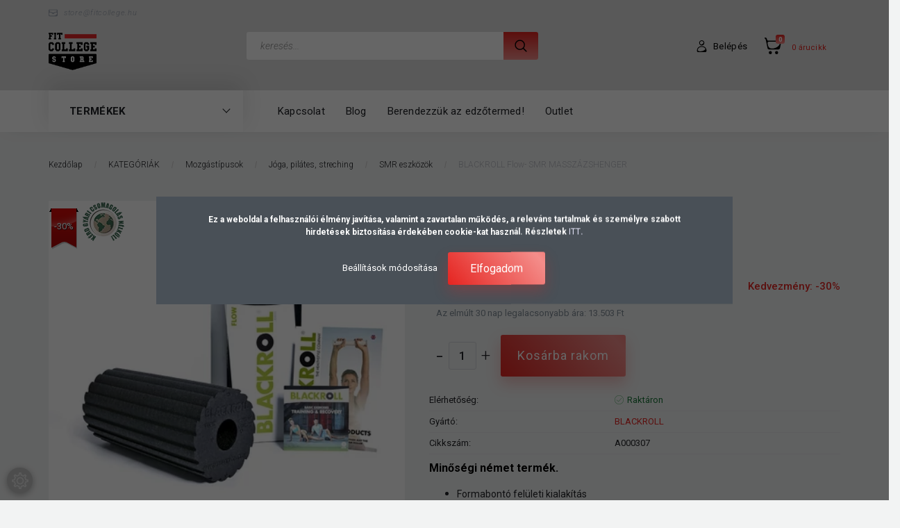

--- FILE ---
content_type: text/html; charset=UTF-8
request_url: https://store.fitcollege.hu/blackroll-flow-494
body_size: 51008
content:
<!DOCTYPE html>
<!--[if lt IE 7]>      <html class="no-js lt-ie10 lt-ie9 lt-ie8 lt-ie7" lang="hu" dir="ltr"> <![endif]-->
<!--[if IE 7]>         <html class="no-js lt-ie10 lt-ie9 lt-ie8" lang="hu" dir="ltr"> <![endif]-->
<!--[if IE 8]>         <html class="no-js lt-ie10 lt-ie9" lang="hu" dir="ltr"> <![endif]-->
<!--[if IE 9]>         <html class="no-js lt-ie10" lang="hu" dir="ltr"> <![endif]-->
<!--[if gt IE 10]><!--> <html class="no-js" lang="hu" dir="ltr"> <!--<![endif]-->
<head>
    <title>BLACKROLL Flow- SMR MASSZÁZSHENGER - SMR eszközök - Sporteszközök, SMR, Gumikötelek - FitCollege STORE</title>
    <meta charset="utf-8">
    <meta name="keywords" content="BLACKROLL Flow- SMR MASSZÁZSHENGER, blackroll, stroops, sveltus, finis, posture, smr henger, masszázslabda, funkcionális eszközök, fitnesztermi eszközök, vízi sporteszköz, trigger henger, sport tapasz, tape szalag, gumikötelek, kardió gépek, erőgépek, jégfürdő rendszerek, gyógytorna felszerelés, tornatermi felszerelés, rugalmas ellenállás, rehabilitációs eszközök">
    <meta name="description" content="BLACKROLL Flow- SMR MASSZÁZSHENGER a SMR eszközök kategóriában">
    <meta name="robots" content="index, follow">
    <link rel="image_src" href="https://fitnessgear.cdn.shoprenter.hu/custom/fitnessgear/image/data/products/blackroll/BRFLSBKC/1.jpg.webp?lastmod=1532021525.1711368944">
    <meta property="og:title" content="BLACKROLL Flow- SMR MASSZÁZSHENGER" />
    <meta property="og:type" content="product" />
    <meta property="og:url" content="https://store.fitcollege.hu/blackroll-flow-494" />
    <meta property="og:image" content="https://fitnessgear.cdn.shoprenter.hu/custom/fitnessgear/image/cache/w955h500/products/blackroll/BRFLSBKC/1.jpg.webp?lastmod=1532021525.1711368944" />
    <meta property="og:description" content="Minőségi német termék.Formabontó felületi kialakítás Egyik oldala a fasciát lágyabban, míg a másik oldala keményebben masszírozza Hidratálja az izompólyát, serkenti a vérkeringéstCellulitisz megelőzésére és..." />
    <link href="https://fitnessgear.cdn.shoprenter.hu/custom/fitnessgear/image/data/logo/fcs_favicon.png?lastmod=1657068269.1711368944" rel="icon" />
    <link href="https://fitnessgear.cdn.shoprenter.hu/custom/fitnessgear/image/data/logo/fcs_favicon.png?lastmod=1657068269.1711368944" rel="apple-touch-icon" />
    <base href="https://store.fitcollege.hu:443" />
    <meta name="facebook-domain-verification" content="o49nfxga44yd6384ccocc718sshvdj" />

    <meta name="viewport" content="width=device-width, initial-scale=1">
            <link href="https://store.fitcollege.hu/blackroll-flow-494" rel="canonical">
    
        <link rel="preconnect" href="https://fonts.googleapis.com">
    <link rel="preconnect" href="https://fonts.gstatic.com" crossorigin>
    <link href="https://fonts.googleapis.com/css2?family=Roboto:ital,wght@0,100;0,300;0,400;0,500;0,700;0,900;1,100;1,300;1,400;1,500;1,700;1,900&display=swap" rel="stylesheet">
        
                    
            
            <link rel="stylesheet" href="https://fitnessgear.cdn.shoprenter.hu/web/compiled/css/fancybox2.css?v=1768402760" media="screen">
            <link rel="stylesheet" href="https://fitnessgear.cdn.shoprenter.hu/custom/fitnessgear/catalog/view/theme/losangeles_global/style/1748521539.1564655270.0.1756933889.css?v=null.1711368944" media="screen">
            <link rel="stylesheet" href="https://fitnessgear.cdn.shoprenter.hu/custom/fitnessgear/catalog/view/theme/losangeles_global/stylesheet/stylesheet.css?v=1756933888" media="screen">
        <script>
        window.nonProductQuality = 80;
    </script>
    <script src="//ajax.googleapis.com/ajax/libs/jquery/1.10.2/jquery.min.js"></script>
    <script>window.jQuery || document.write('<script src="https://fitnessgear.cdn.shoprenter.hu/catalog/view/javascript/jquery/jquery-1.10.2.min.js?v=1484139539"><\/script>')</script>
            
    
            
    
    <!-- Header JavaScript codes -->
            <script src="https://fitnessgear.cdn.shoprenter.hu/web/compiled/js/countdown.js?v=1768402759"></script>
                    <script src="https://fitnessgear.cdn.shoprenter.hu/web/compiled/js/legacy_newsletter.js?v=1768402759"></script>
                    <script src="https://fitnessgear.cdn.shoprenter.hu/web/compiled/js/base.js?v=1768402759"></script>
                    <script src="https://fitnessgear.cdn.shoprenter.hu/web/compiled/js/fancybox2.js?v=1768402759"></script>
                    <script src="https://fitnessgear.cdn.shoprenter.hu/web/compiled/js/before_starter.js?v=1768402759"></script>
                    <script src="https://fitnessgear.cdn.shoprenter.hu/web/compiled/js/before_starter2_head.js?v=1768402759"></script>
                    <script src="https://fitnessgear.cdn.shoprenter.hu/web/compiled/js/before_starter2_productpage.js?v=1768402759"></script>
                    <script src="https://fitnessgear.cdn.shoprenter.hu/web/compiled/js/productreview.js?v=1768402759"></script>
                    <script src="https://fitnessgear.cdn.shoprenter.hu/web/compiled/js/nanobar.js?v=1768402759"></script>
                    <!-- Header jQuery onLoad scripts -->
    <script>
        window.countdownFormat = '%D:%H:%M:%S';
        //<![CDATA[
        var BASEURL = 'https://store.fitcollege.hu';
Currency = {"symbol_left":"","symbol_right":" Ft","decimal_place":0,"decimal_point":",","thousand_point":".","currency":"HUF","value":1};
var ShopRenter = ShopRenter || {}; ShopRenter.product = {"id":494,"sku":"A000307","currency":"HUF","unitName":"db","price":13503,"name":"BLACKROLL Flow- SMR MASSZ\u00c1ZSHENGER","brand":"BLACKROLL","currentVariant":[],"parent":{"id":494,"sku":"A000307","unitName":"db","price":13503,"name":"BLACKROLL Flow- SMR MASSZ\u00c1ZSHENGER"}};

            function setAutoHelpTitles(){
                $('.autohelp[title]').each(function(){
                    if(!$(this).parents('.aurora-scroll-mode').length) {
                        $(this).attr('rel', $(this).attr('title') );
                        $(this).removeAttr('title');
                        $(this).qtip({
                            content: { text:  $(this).attr('rel') },
                            hide: { fixed: true },
                            position: {
                                corner: {
                                    target: 'topMiddle',
                                    tooltip: 'bottomMiddle'
                                },
                                adjust: {
                                    screen: true
                                }
                            },
                            style: {
                                border: { color: '#d10fd1'},
                                background: '#31e07d',
                                width: 500
                            }
                        });
                    }
                });
            }
            

        $(document).ready(function(){
        // DOM ready
            
                $('.fancybox').fancybox({
                    maxWidth: 820,
                    maxHeight: 650,
                    afterLoad: function(){
                        wrapCSS = $(this.element).data('fancybox-wrapcss');
                        if(wrapCSS){
                            $('.fancybox-wrap').addClass(wrapCSS);
                        }
                    },
                    helpers: {
                        thumbs: {
                            width: 50,
                            height: 50
                        }
                    }
                });
                $('.fancybox-inline').fancybox({
                    maxWidth: 820,
                    maxHeight: 650,
                    type:'inline'
                });
                

setAutoHelpTitles();

        // /DOM ready
        });
        $(window).load(function(){
        // OnLoad
            new WishlistHandler('wishlist-add','');


                var init_similar_products_Scroller = function() {
                    $("#similar_products .aurora-scroll-click-mode").each(function(){
                        var max=0;
                        $(this).find($(".list_prouctname")).each(function(){
                            var h = $(this).height();
                            max = h > max ? h : max;
                        });
                        $(this).find($(".list_prouctname")).each(function(){
                            $(this).height(max);
                        });
                    });

                    $("#similar_products .aurora-scroll-click-mode").auroraScroll({
                        autoMode: "click",
                        frameRate: 60,
                        speed: 2.5,
                        direction: -1,
                        elementClass: "product-snapshot",
                        pauseAfter: false,
                        horizontal: true,
                        visible: 5,
                        arrowsPosition: 1
                    }, function(){
                        initAurora();
                    });
                }
            


                init_similar_products_Scroller();
            

        // /OnLoad
        });
        //]]>
    </script>
    
        <script src="https://fitnessgear.cdn.shoprenter.hu/web/compiled/js/vue/manifest.bundle.js?v=1768402756"></script>
<script>
    var ShopRenter = ShopRenter || {};
    ShopRenter.onCartUpdate = function (callable) {
        document.addEventListener('cartChanged', callable)
    };
    ShopRenter.onItemAdd = function (callable) {
        document.addEventListener('AddToCart', callable)
    };
    ShopRenter.onItemDelete = function (callable) {
        document.addEventListener('deleteCart', callable)
    };
    ShopRenter.onSearchResultViewed = function (callable) {
        document.addEventListener('AuroraSearchResultViewed', callable)
    };
    ShopRenter.onSubscribedForNewsletter = function (callable) {
        document.addEventListener('AuroraSubscribedForNewsletter', callable)
    };
    ShopRenter.onCheckoutInitiated = function (callable) {
        document.addEventListener('AuroraCheckoutInitiated', callable)
    };
    ShopRenter.onCheckoutShippingInfoAdded = function (callable) {
        document.addEventListener('AuroraCheckoutShippingInfoAdded', callable)
    };
    ShopRenter.onCheckoutPaymentInfoAdded = function (callable) {
        document.addEventListener('AuroraCheckoutPaymentInfoAdded', callable)
    };
    ShopRenter.onCheckoutOrderConfirmed = function (callable) {
        document.addEventListener('AuroraCheckoutOrderConfirmed', callable)
    };
    ShopRenter.onCheckoutOrderPaid = function (callable) {
        document.addEventListener('AuroraOrderPaid', callable)
    };
    ShopRenter.onCheckoutOrderPaidUnsuccessful = function (callable) {
        document.addEventListener('AuroraOrderPaidUnsuccessful', callable)
    };
    ShopRenter.onProductPageViewed = function (callable) {
        document.addEventListener('AuroraProductPageViewed', callable)
    };
    ShopRenter.onMarketingConsentChanged = function (callable) {
        document.addEventListener('AuroraMarketingConsentChanged', callable)
    };
    ShopRenter.onCustomerRegistered = function (callable) {
        document.addEventListener('AuroraCustomerRegistered', callable)
    };
    ShopRenter.onCustomerLoggedIn = function (callable) {
        document.addEventListener('AuroraCustomerLoggedIn', callable)
    };
    ShopRenter.onCustomerUpdated = function (callable) {
        document.addEventListener('AuroraCustomerUpdated', callable)
    };
    ShopRenter.onCartPageViewed = function (callable) {
        document.addEventListener('AuroraCartPageViewed', callable)
    };
    ShopRenter.customer = {"userId":0,"userClientIP":"3.138.112.50","userGroupId":8,"customerGroupTaxMode":"gross","customerGroupPriceMode":"gross_net_tax","email":"","phoneNumber":"","name":{"firstName":"","lastName":""}};
    ShopRenter.theme = {"name":"losangeles_global","family":"losangeles","parent":"bootstrap"};
    ShopRenter.shop = {"name":"fitnessgear","locale":"hu","currency":{"code":"HUF","rate":1},"domain":"fitnessgear.myshoprenter.hu"};
    ShopRenter.page = {"route":"product\/product","queryString":"blackroll-flow-494"};

    ShopRenter.formSubmit = function (form, callback) {
        callback();
    };

    let loadedAsyncScriptCount = 0;
    function asyncScriptLoaded(position) {
        loadedAsyncScriptCount++;
        if (position === 'body') {
            if (document.querySelectorAll('.async-script-tag').length === loadedAsyncScriptCount) {
                if (/complete|interactive|loaded/.test(document.readyState)) {
                    document.dispatchEvent(new CustomEvent('asyncScriptsLoaded', {}));
                } else {
                    document.addEventListener('DOMContentLoaded', () => {
                        document.dispatchEvent(new CustomEvent('asyncScriptsLoaded', {}));
                    });
                }
            }
        }
    }
</script>


                    <script type="text/javascript" src="https://fitnessgear.cdn.shoprenter.hu/web/compiled/js/vue/customerEventDispatcher.bundle.js?v=1768402756"></script>




        <!-- Custom header scripts -->
    <script type="text/javascript">

</script>

<script type="text/javascript">
    (function(c,l,a,r,i,t,y){
        c[a]=c[a]||function(){(c[a].q=c[a].q||[]).push(arguments)};
        t=l.createElement(r);t.async=1;t.src="https://www.clarity.ms/tag/"+i;
        y=l.getElementsByTagName(r)[0];y.parentNode.insertBefore(t,y);
    })(window, document, "clarity", "script", "cnwp7horl4");
</script>


<script id="barat_hud_sr_script">if(document.getElementById("fbarat")===null){var hst = document.createElement("script");hst.src = "//admin.fogyasztobarat.hu/h-api.js";hst.type = "text/javascript";hst.setAttribute("data-id", "WKO3CYHR");hst.setAttribute("id", "fbarat");var hs = document.getElementById("barat_hud_sr_script");hs.parentNode.insertBefore(hst, hs);}</script>
    
                
            
            <script>window.dataLayer=window.dataLayer||[];function gtag(){dataLayer.push(arguments)};var ShopRenter=ShopRenter||{};ShopRenter.config=ShopRenter.config||{};ShopRenter.config.googleConsentModeDefaultValue="denied";</script>                        <script type="text/javascript" src="https://fitnessgear.cdn.shoprenter.hu/web/compiled/js/vue/googleConsentMode.bundle.js?v=1768402756"></script>

            <!-- Facebook Pixel Code -->
<script>
!function(f,b,e,v,n,t,s)
{if(f.fbq)return;n=f.fbq=function(){n.callMethod?
n.callMethod.apply(n,arguments):n.queue.push(arguments)};
if(!f._fbq)f._fbq=n;n.push=n;n.loaded=!0;n.version='2.0';
n.queue=[];t=b.createElement(e);t.async=!0;
t.src=v;s=b.getElementsByTagName(e)[0];
s.parentNode.insertBefore(t,s)}(window, document,'script',
'https://connect.facebook.net/en_US/fbevents.js');
fbq('consent', 'revoke');
fbq('init', '2903612816416942');
fbq('track', 'PageView');
document.addEventListener('AuroraProductPageViewed', function(auroraEvent) {
                    fbq('track', 'ViewContent', {
                        content_type: 'product',
                        content_ids: [auroraEvent.detail.product.id.toString()],
                        value: parseFloat(auroraEvent.detail.product.grossUnitPrice),
                        currency: auroraEvent.detail.product.currency
                    }, {
                        eventID: auroraEvent.detail.event.id
                    });
                });
document.addEventListener('AuroraAddedToCart', function(auroraEvent) {
    var fbpId = [];
    var fbpValue = 0;
    var fbpCurrency = '';

    auroraEvent.detail.products.forEach(function(item) {
        fbpValue += parseFloat(item.grossUnitPrice) * item.quantity;
        fbpId.push(item.id);
        fbpCurrency = item.currency;
    });


    fbq('track', 'AddToCart', {
        content_ids: fbpId,
        content_type: 'product',
        value: fbpValue,
        currency: fbpCurrency
    }, {
        eventID: auroraEvent.detail.event.id
    });
})
window.addEventListener('AuroraMarketingCookie.Changed', function(event) {
            let consentStatus = event.detail.isAccepted ? 'grant' : 'revoke';
            if (typeof fbq === 'function') {
                fbq('consent', consentStatus);
            }
        });
</script>
<noscript><img height="1" width="1" style="display:none"
src="https://www.facebook.com/tr?id=2903612816416942&ev=PageView&noscript=1"
/></noscript>
<!-- End Facebook Pixel Code -->
            <!-- Google Tag Manager -->
<script>(function(w,d,s,l,i){w[l]=w[l]||[];w[l].push({'gtm.start':
new Date().getTime(),event:'gtm.js'});var f=d.getElementsByTagName(s)[0],
j=d.createElement(s),dl=l!='dataLayer'?'&l='+l:'';j.async=true;j.src=
'https://www.googletagmanager.com/gtm.js?id='+i+dl;f.parentNode.insertBefore(j,f);
})(window,document,'script','dataLayer','GTM-W5C34TV3');</script>
<!-- End Google Tag Manager -->
            
            
                <!--Global site tag(gtag.js)--><script async src="https://www.googletagmanager.com/gtag/js?id=G-E6ENMXF3P8"></script><script>window.dataLayer=window.dataLayer||[];function gtag(){dataLayer.push(arguments);}
gtag('js',new Date());gtag('config','G-E6ENMXF3P8');gtag('config','AW-853909019',{"allow_enhanced_conversions":true});</script>                                <script type="text/javascript" src="https://fitnessgear.cdn.shoprenter.hu/web/compiled/js/vue/GA4EventSender.bundle.js?v=1768402756"></script>

    
    
</head>

<body id="body" class="bootstrap-body page-body flypage_body body-pathway-inside desktop-device-body body-pathway-inside losangeles_global-body" role="document">
            <!-- Google Tag Manager (noscript) -->
<noscript><iframe src="https://www.googletagmanager.com/ns.html?id=GTM-W5C34TV3"
height="0" width="0" style="display:none;visibility:hidden"></iframe></noscript>
<!-- End Google Tag Manager (noscript) -->
    
<div id="fb-root"></div>
<script>(function (d, s, id) {
        var js, fjs = d.getElementsByTagName(s)[0];
        if (d.getElementById(id)) return;
        js = d.createElement(s);
        js.id = id;
        js.src = "//connect.facebook.net/hu_HU/sdk/xfbml.customerchat.js#xfbml=1&version=v2.12&autoLogAppEvents=1";
        fjs.parentNode.insertBefore(js, fjs);
    }(document, "script", "facebook-jssdk"));
</script>



            

<!-- cached -->    <div id="first-login-nanobar-button">
    <img src="https://fitnessgear.cdn.shoprenter.hu/catalog/view/theme/default/image/cog-settings-grey.svg?v=null.1711368944" class="sr-cog" alt="" width="24" height="24"/>
</div>
<div id="firstLogNanobar" class="Fixed aurora-nanobar aurora-nanobar-firstlogin">
    <div class="aurora-nanobar-container">
        <span id="nanoTextCookies" class="aurora-nanobar-text"
              style="font-size: 12px;"><b>Ez a weboldal a felhasználói élmény javítása, valamint a zavartalan működés, a releváns tartalmak és személyre szabott hirdetések biztosítása érdekében cookie-kat használ. Részletek </b><b><a href="https://store.fitcollege.hu/vasarlasi_feltetelek_5"><span style="color:#E6E6FA;">ITT</span></a><span style="color:#E6E6FA;">.</span></b><b></b>
        </span>
        <div class="aurora-nanobar-buttons-wrapper nanobar-buttons">
            <a id ="aurora-nanobar-settings-button" href="">
                <span>Beállítások módosítása</span>
            </a>
            <a id="auroraNanobarCloseCookies" href="" class="button btn btn-primary aurora-nanobar-btn" data-button-save-text="Beállítások mentése">
                <span>Elfogadom</span>
            </a>
        </div>
        <div class="aurora-nanobar-cookies" style="display: none;">
            <div class="form-group">
                <label><input type="checkbox" name="required_cookies" id="required-cookies" disabled="disabled" checked="checked" /> Szükséges cookie-k</label>
                <div class="cookies-help-text">
                    Ezek a cookie-k segítenek abban, hogy a webáruház használható és működőképes legyen.
                </div>
            </div>
            <div class="form-group">
                <label>
                    <input type="checkbox" name="marketing_cookies" id="marketing-cookies"
                             checked />
                    Marketing cookie-k
                </label>
                <div class="cookies-help-text">
                    Ezeket a cookie-k segítenek abban, hogy az Ön érdeklődési körének megfelelő reklámokat és termékeket jelenítsük meg a webáruházban.
                </div>
            </div>
        </div>
    </div>
</div>

<script>

    (function ($) {
        $(document).ready(function () {
            new AuroraNanobar.FirstLogNanobarCheckbox(jQuery('#firstLogNanobar'), 'modal');
        });
    })(jQuery);

</script>
<!-- /cached -->
<!-- cached --><div id="freeShippingNanobar" class="Fixed aurora-nanobar aurora-nanobar-freeshipping">
    <div class="aurora-nanobar-container">
        <span id="auroraNanobarClose" class="aurora-nanobar-close-x"><i class="fa fa-times sr-icon-times"></i></span>
        <span id="nanoText" class="aurora-nanobar-text"></span>
    </div>
</div>

<script>$(document).ready(function(){document.nanobarInstance=new AuroraNanobar.FreeShippingNanobar($('#freeShippingNanobar'),'modal','15','','1');});</script><!-- /cached -->
    
                <!-- cached -->




        







    
    
<link media="screen and (max-width: 992px)" rel="stylesheet" href="https://fitnessgear.cdn.shoprenter.hu/catalog/view/javascript/jquery/jquery-mmenu/dist/css/jquery.mmenu.all.css?v=1484139539">
<script src="https://cdnjs.cloudflare.com/ajax/libs/jQuery.mmenu/7.0.0/jquery.mmenu.all.js"></script>
<script src="https://cdnjs.cloudflare.com/ajax/libs/jQuery.mmenu/7.0.0/addons/counters/jquery.mmenu.counters.js"></script>

<link rel="stylesheet" href="https://cdnjs.cloudflare.com/ajax/libs/jQuery.mmenu/7.0.0/jquery.mmenu.css" />
<link rel="stylesheet" href="https://cdnjs.cloudflare.com/ajax/libs/jQuery.mmenu/7.0.0/addons/counters/jquery.mmenu.counters.css" />
<link rel="stylesheet" href="https://cdnjs.cloudflare.com/ajax/libs/jQuery.mmenu/7.0.0/extensions/effects/jquery.mmenu.effects.css" />
<link rel="stylesheet" href="https://cdnjs.cloudflare.com/ajax/libs/jQuery.mmenu/7.0.0/extensions/borderstyle/jquery.mmenu.borderstyle.css" />
<link rel="stylesheet" href="https://cdnjs.cloudflare.com/ajax/libs/jQuery.mmenu/7.0.0/extensions/positioning/jquery.mmenu.positioning.css" />

<script src="https://fitnessgear.cdn.shoprenter.hu/catalog/view/javascript/jquery/product_count_in_cart.js?v=1530610005"></script>

<script>
    $(document).ready(function(){var $mmenu=$('#menu-nav').mmenu({navbar:{title:'Menü',add:'Menü'},extensions:["left","border-full","fx-panels-slide-100","fx-menu-slide","fx-listitems-slide"],counters:true});var $hamburgerIcon=$("#hamburger-icon");var menuAPI=$mmenu.data("mmenu");$hamburgerIcon.on("click",function(){menuAPI.open();});menuAPI.bind("open:finish",function(){setTimeout(function(){$hamburgerIcon.addClass("is-active");},100);});menuAPI.bind("close:finish",function(){setTimeout(function(){$hamburgerIcon.removeClass("is-active");},100);});function setLanguagesMobile(type){$('.'+type+'-change-mobile').click(function(e){e.preventDefault();$('#'+type+'_value_mobile').attr('value',$(this).data('value'));$('#mobile_'+type+'_form').submit();});}
setLanguagesMobile('language');setLanguagesMobile('currency');});</script>

<form action="index.php" method="post" enctype="multipart/form-data" id="mobile_currency_form">
    <input id="currency_value_mobile" type="hidden" value="" name="currency_id"/>
</form>

<form action="index.php" method="post" enctype="multipart/form-data" id="mobile_language_form">
    <input id="language_value_mobile" type="hidden" value="" name="language_code"/>
</form>


<div id="menu-nav">
    <ul>
                                        <li class="mm-title mm-group-title"><span><i class="sr-icon-tags"></i> Kategóriák</span></li>
    
    <li>
    <a href="https://store.fitcollege.hu/ruhazat-2176">            <div class="category-list-link-text">MACRON kiárusítás</div>
        </a>
    </li><li>
    <a href="https://store.fitcollege.hu/mozgastipusok">            <div class="category-list-link-text">Mozgástípusok</div>
        </a>
            <ul><li>
    <a href="https://store.fitcollege.hu/mozgastipusok/kerekpar-2075">            Kerékpár
        </a>
            <ul><li>
    <a href="https://store.fitcollege.hu/mozgastipusok/kerekpar-2075/kerekparos-komputerek-kiegeszitok-2105">            Kerékpáros komputerek, kiegészítők
        </a>
    </li><li>
    <a href="https://store.fitcollege.hu/mozgastipusok/kerekpar-2075/sportorak-pulzusmerok-erzekelok-2078">            Sportórák, pulzusmérők, érzékelők
        </a>
    </li></ul>
    </li><li>
    <a href="https://store.fitcollege.hu/mozgastipusok/joga-pilates-stretching">            Jóga, pilátes, streching
        </a>
            <ul><li>
    <a href="https://store.fitcollege.hu/mozgastipusok/joga-pilates-stretching/nutriversum-taplalek-es-etrendkiegeszitok-1807">            Nutriversum táplálék- és étrendkiegészítők
        </a>
    </li><li>
    <a href="https://store.fitcollege.hu/mozgastipusok/joga-pilates-stretching/sportorak-pulzusmerok-erzekelok-2045">            Sportórák, pulzusmérők, érzékelők
        </a>
    </li><li>
    <a href="https://store.fitcollege.hu/mozgastipusok/joga-pilates-stretching/smr-eszkozok">            SMR eszközök
        </a>
    </li><li>
    <a href="https://store.fitcollege.hu/mozgastipusok/joga-pilates-stretching/jogaeszkozok">            Jógaeszközök
        </a>
    </li><li>
    <a href="https://store.fitcollege.hu/mozgastipusok/joga-pilates-stretching/pilates-eszkozok">            Pilátesz eszközök
        </a>
    </li><li>
    <a href="https://store.fitcollege.hu/mozgastipusok/joga-pilates-stretching/streching-eszkozok">            Streching eszközök
        </a>
    </li><li>
    <a href="https://store.fitcollege.hu/mozgastipusok/joga-pilates-stretching/fitness-matrac">            Fitness matrac
        </a>
    </li><li>
    <a href="https://store.fitcollege.hu/mozgastipusok/joga-pilates-stretching/kiegeszitok">            Kiegészítők
        </a>
    </li></ul>
    </li><li>
    <a href="https://store.fitcollege.hu/mozgastipusok/uszas">            Úszás
        </a>
            <ul><li>
    <a href="https://store.fitcollege.hu/mozgastipusok/uszas/nutriversum-taplalek-es-etrendkiegeszitok-1810">            Nutriversum táplálék- és étrendkiegészítők
        </a>
    </li><li>
    <a href="https://store.fitcollege.hu/mozgastipusok/uszas/sportorak-pulzusmerok-erzekelok-2048">            Sportórák, pulzusmérők, érzékelők
        </a>
    </li><li>
    <a href="https://store.fitcollege.hu/mozgastipusok/uszas/regeneracos-eszkozok">            Regenerációs eszközök
        </a>
    </li><li>
    <a href="https://store.fitcollege.hu/mozgastipusok/uszas/smr-eszkozok2">            SMR eszközök
        </a>
    </li><li>
    <a href="https://store.fitcollege.hu/mozgastipusok/uszas/uszonyok-bekatalpak">            Uszonyok, békatalpak
        </a>
    </li><li>
    <a href="https://store.fitcollege.hu/mozgastipusok/uszas/uszoszemuvegek">            Úszószemüvegek
        </a>
    </li><li>
    <a href="https://store.fitcollege.hu/mozgastipusok/uszas/uszosapka">            Úszósapka
        </a>
    </li><li>
    <a href="https://store.fitcollege.hu/mozgastipusok/uszas/aqua-fitness">            Aqua fitness
        </a>
    </li><li>
    <a href="https://store.fitcollege.hu/mozgastipusok/uszas/uszodai-felszerelesek">            Uszodai felszerelések
        </a>
    </li><li>
    <a href="https://store.fitcollege.hu/mozgastipusok/uszas/tenyerellenallasok">            Tenyérellenállások
        </a>
    </li><li>
    <a href="https://store.fitcollege.hu/mozgastipusok/uszas/uszoergometer">            Úszóergométer
        </a>
    </li><li>
    <a href="https://store.fitcollege.hu/mozgastipusok/uszas/uszoernyo">            Úszóernyő
        </a>
    </li><li>
    <a href="https://store.fitcollege.hu/mozgastipusok/uszas/bolyak-uszodeszkak">            Bólyák, úszódeszkák
        </a>
    </li><li>
    <a href="https://store.fitcollege.hu/mozgastipusok/uszas/pipak">            Pipák
        </a>
    </li><li>
    <a href="https://store.fitcollege.hu/mozgastipusok/uszas/uszasoktatashoz">            Úszásoktatáshoz
        </a>
    </li><li>
    <a href="https://store.fitcollege.hu/mozgastipusok/uszas/vizi-rezisztencia-edzeshez-1779">            Vízi rezisztencia edzéshez
        </a>
    </li><li>
    <a href="https://store.fitcollege.hu/mozgastipusok/uszas/gyerekeknek">            Gyerekeknek
        </a>
    </li><li>
    <a href="https://store.fitcollege.hu/mozgastipusok/uszas/eufelsz-elsosegely">            Egészségügyi felszerelés, elsősegély
        </a>
    </li><li>
    <a href="https://store.fitcollege.hu/mozgastipusok/uszas/kineziologiai-szalagok">            Kineziológiai szalagok
        </a>
    </li><li>
    <a href="https://store.fitcollege.hu/mozgastipusok/uszas/kiegeszitok2">            Kiegészítők
        </a>
    </li></ul>
    </li><li>
    <a href="https://store.fitcollege.hu/mozgastipusok/futas">            Futás
        </a>
            <ul><li>
    <a href="https://store.fitcollege.hu/mozgastipusok/futas/nutriversum-taplalek-es-etrendkiegeszitok-1813">            Nutriversum táplálék- és étrendkiegészítők
        </a>
    </li><li>
    <a href="https://store.fitcollege.hu/mozgastipusok/futas/sportorak-pulzusmerok-erzekelok-2051">            Sportórák, pulzusmérők, érzékelők
        </a>
    </li><li>
    <a href="https://store.fitcollege.hu/mozgastipusok/futas/regeneracios-eszkozok2">            Regenerációs eszközök
        </a>
    </li><li>
    <a href="https://store.fitcollege.hu/mozgastipusok/futas/smr-eszkozok3">            SMR eszközök
        </a>
    </li><li>
    <a href="https://store.fitcollege.hu/mozgastipusok/futas/gumikotelek">            Gumikötelek
        </a>
    </li><li>
    <a href="https://store.fitcollege.hu/mozgastipusok/futas/taskak-tartok">            Táskák, tartók
        </a>
    </li><li>
    <a href="https://store.fitcollege.hu/mozgastipusok/futas/tartasjavitok">            Tartásjavítók
        </a>
    </li><li>
    <a href="https://store.fitcollege.hu/mozgastipusok/futas/sulymelleny">            Súlymellény
        </a>
    </li><li>
    <a href="https://store.fitcollege.hu/mozgastipusok/futas/futoernyok">            Futóernyők
        </a>
    </li><li>
    <a href="https://store.fitcollege.hu/mozgastipusok/futas/robbanekonysag-fejl-eszk">            Robbanékonyságot fejlesztő eszközök
        </a>
    </li><li>
    <a href="https://store.fitcollege.hu/mozgastipusok/futas/kineziologiai-szalagok2">            Kineziológiai szalagok
        </a>
    </li><li>
    <a href="https://store.fitcollege.hu/mozgastipusok/futas/eufelsz-elsosegely2">            Egészségügyi felszerelés, elsősegély
        </a>
    </li><li>
    <a href="https://store.fitcollege.hu/mozgastipusok/futas/kiegeszitok3">            Kiegészítők
        </a>
    </li></ul>
    </li><li>
    <a href="https://store.fitcollege.hu/mozgastipusok/labdarugas">            Labdarúgás
        </a>
            <ul><li>
    <a href="https://store.fitcollege.hu/mozgastipusok/labdarugas/kiegeszitok-2145">            Kiegészítók
        </a>
    </li><li>
    <a href="https://store.fitcollege.hu/mozgastipusok/labdarugas/nutriversum-taplalek-es-etrendkiegeszitok-1816">            Nutriversum táplálék- és étrendkiegészítők
        </a>
    </li><li>
    <a href="https://store.fitcollege.hu/mozgastipusok/labdarugas/sportfelszerelesek-es-ruhazat-2132">            Sportfelszerelések és -ruházat
        </a>
    </li><li>
    <a href="https://store.fitcollege.hu/mozgastipusok/labdarugas/sportorak-pulzusmerok-erzekelok-2054">            Sportórák, pulzusmérők, érzékelők
        </a>
    </li><li>
    <a href="https://store.fitcollege.hu/mozgastipusok/labdarugas/regeneracios-eszkozok3">            Regenerációs eszközök
        </a>
    </li><li>
    <a href="https://store.fitcollege.hu/mozgastipusok/labdarugas/smr-eszkozok4">            SMR eszközök
        </a>
    </li><li>
    <a href="https://store.fitcollege.hu/mozgastipusok/labdarugas/felszereles-ruhazat">            Jelölő mezek
        </a>
    </li><li>
    <a href="https://store.fitcollege.hu/mozgastipusok/labdarugas/palyafelszereles">            Pályafelszerelés
        </a>
    </li><li>
    <a href="https://store.fitcollege.hu/mozgastipusok/labdarugas/labdak">            Labdák
        </a>
    </li><li>
    <a href="https://store.fitcollege.hu/mozgastipusok/labdarugas/kiegeszitok-cipokhoz">            Kiegészítők cipőkhöz
        </a>
    </li><li>
    <a href="https://store.fitcollege.hu/mozgastipusok/labdarugas/edzoi-eszk">            Játékvezetői, edzői eszközök
        </a>
    </li><li>
    <a href="https://store.fitcollege.hu/mozgastipusok/labdarugas/bolyak-agility-eszk">            Bólyák, agility eszközök
        </a>
    </li><li>
    <a href="https://store.fitcollege.hu/mozgastipusok/labdarugas/ugyessegfejlesztes">            Ügyességfejlesztés, koordináció
        </a>
    </li><li>
    <a href="https://store.fitcollege.hu/mozgastipusok/labdarugas/padok-zsamolyok">            Padok, zsámolyok
        </a>
    </li><li>
    <a href="https://store.fitcollege.hu/mozgastipusok/labdarugas/edzotermi-berendezes">            Edzőtermi berendezés
        </a>
    </li><li>
    <a href="https://store.fitcollege.hu/mozgastipusok/labdarugas/fitness-eszkozok">            Fitness eszközök
        </a>
    </li><li>
    <a href="https://store.fitcollege.hu/mozgastipusok/labdarugas/kineziologiai-szalagok3">            Kineziológiai szalagok
        </a>
    </li><li>
    <a href="https://store.fitcollege.hu/mozgastipusok/labdarugas/eufelsz-elsosegely3">            Egészségügyi felszerelés, elsősegély
        </a>
    </li><li>
    <a href="https://store.fitcollege.hu/mozgastipusok/labdarugas/kiegeszitok4">            Kiegészítők
        </a>
    </li></ul>
    </li><li>
    <a href="https://store.fitcollege.hu/mozgastipusok/kosarlabda">            Kosárlabda
        </a>
            <ul><li>
    <a href="https://store.fitcollege.hu/mozgastipusok/kosarlabda/nutriversum-taplalek-es-etrendkiegeszitok-1819">            Nutriversum táplálék- és étrendkiegészítők
        </a>
    </li><li>
    <a href="https://store.fitcollege.hu/mozgastipusok/kosarlabda/sportfelszerelesek-es-ruhazat-2135">            Sportfelszerelések és -ruházat
        </a>
    </li><li>
    <a href="https://store.fitcollege.hu/mozgastipusok/kosarlabda/sportorak-pulzusmerok-erzekelok-2057">            Sportórák, pulzusmérők, érzékelők
        </a>
    </li><li>
    <a href="https://store.fitcollege.hu/mozgastipusok/kosarlabda/regeneracios-eszkozok4">            Regenerációs eszközök
        </a>
    </li><li>
    <a href="https://store.fitcollege.hu/mozgastipusok/kosarlabda/smr-eszkozok5">            SMR eszközök
        </a>
    </li><li>
    <a href="https://store.fitcollege.hu/mozgastipusok/kosarlabda/felszereles-ruhazat2">            Jelölő mezek
        </a>
    </li><li>
    <a href="https://store.fitcollege.hu/mozgastipusok/kosarlabda/palyafelszereles2">            Pályafelszerelés
        </a>
    </li><li>
    <a href="https://store.fitcollege.hu/mozgastipusok/kosarlabda/labdak2">            Labdák
        </a>
    </li><li>
    <a href="https://store.fitcollege.hu/mozgastipusok/kosarlabda/edzoi-eszk2">            Játékvezetői, edzői eszközök
        </a>
    </li><li>
    <a href="https://store.fitcollege.hu/mozgastipusok/kosarlabda/bolyak-agility-eszk2">            Bólyák, agility eszközök
        </a>
    </li><li>
    <a href="https://store.fitcollege.hu/mozgastipusok/kosarlabda/ugyessegfejlesztes2">            Ügyességfejlesztés, koordináció
        </a>
    </li><li>
    <a href="https://store.fitcollege.hu/mozgastipusok/kosarlabda/padok-zsamolyok2">            Padok, zsámolyok
        </a>
    </li><li>
    <a href="https://store.fitcollege.hu/mozgastipusok/kosarlabda/edzotermi-berendezes2">            Edzőtermi berendezés
        </a>
    </li><li>
    <a href="https://store.fitcollege.hu/mozgastipusok/kosarlabda/fitness-eszkozok2">            Fitness eszközök
        </a>
    </li><li>
    <a href="https://store.fitcollege.hu/mozgastipusok/kosarlabda/kineziologiai-szalagok4">            Kineziológiai szalagok
        </a>
    </li><li>
    <a href="https://store.fitcollege.hu/mozgastipusok/kosarlabda/eufelsz-elsosegely4">            Egészségügyi felszerelés, elsősegély
        </a>
    </li><li>
    <a href="https://store.fitcollege.hu/mozgastipusok/kosarlabda/kiegeszitok5">            Kiegészítők
        </a>
    </li></ul>
    </li><li>
    <a href="https://store.fitcollege.hu/mozgastipusok/roplabda">            Röplabda
        </a>
            <ul><li>
    <a href="https://store.fitcollege.hu/mozgastipusok/roplabda/nutriversum-taplalek-es-etrendkiegeszitok-1822">            Nutriversum táplálék- és étrendkiegészítők
        </a>
    </li><li>
    <a href="https://store.fitcollege.hu/mozgastipusok/roplabda/sportfelszerelesek-es-ruhazat-2138">            Sportfelszerelések és -ruházat
        </a>
    </li><li>
    <a href="https://store.fitcollege.hu/mozgastipusok/roplabda/sportorak-pulzusmerok-erzekelok-2060">            Sportórák, pulzusmérők, érzékelők
        </a>
    </li><li>
    <a href="https://store.fitcollege.hu/mozgastipusok/roplabda/regeneracios-eszkozok5">            Regenerációs eszközök
        </a>
    </li><li>
    <a href="https://store.fitcollege.hu/mozgastipusok/roplabda/smr-eszkozok6">            SMR eszközök
        </a>
    </li><li>
    <a href="https://store.fitcollege.hu/mozgastipusok/roplabda/felszereles-ruhazat3">            Jelölő mezek
        </a>
    </li><li>
    <a href="https://store.fitcollege.hu/mozgastipusok/roplabda/palyafelszereles3">            Pályafelszerelés
        </a>
    </li><li>
    <a href="https://store.fitcollege.hu/mozgastipusok/roplabda/labdak3">            Labdák
        </a>
    </li><li>
    <a href="https://store.fitcollege.hu/mozgastipusok/roplabda/edzoi-eszk3">            Játékvezetői, edzői eszközök
        </a>
    </li><li>
    <a href="https://store.fitcollege.hu/mozgastipusok/roplabda/bolyak-agility-eszk3">            Bólyák, agility eszközök
        </a>
    </li><li>
    <a href="https://store.fitcollege.hu/mozgastipusok/roplabda/ugyessegfejlesztes3">            Ügyességfejlesztés, koordináció
        </a>
    </li><li>
    <a href="https://store.fitcollege.hu/mozgastipusok/roplabda/padok-zsamolyok3">            Padok, zsámolyok
        </a>
    </li><li>
    <a href="https://store.fitcollege.hu/mozgastipusok/roplabda/edzotermi-berendezes3">            Edzőtermi berendezés
        </a>
    </li><li>
    <a href="https://store.fitcollege.hu/mozgastipusok/roplabda/fitness-eszkozok3">            Fitness eszközök
        </a>
    </li><li>
    <a href="https://store.fitcollege.hu/mozgastipusok/roplabda/kineziologiai-szalagok5">            Kineziológiai szalagok
        </a>
    </li><li>
    <a href="https://store.fitcollege.hu/mozgastipusok/roplabda/eufelsz-elsosegely5">            Egészségügyi felszerelés, elsősegély
        </a>
    </li><li>
    <a href="https://store.fitcollege.hu/mozgastipusok/roplabda/kiegeszitok6">            Kiegészítők
        </a>
    </li></ul>
    </li><li>
    <a href="https://store.fitcollege.hu/mozgastipusok/kezilabda">            Kézilabda
        </a>
            <ul><li>
    <a href="https://store.fitcollege.hu/mozgastipusok/kezilabda/nutriversum-taplalek-es-etrendkiegeszitok-1825">            Nutriversum táplálék- és étrendkiegészítők
        </a>
    </li><li>
    <a href="https://store.fitcollege.hu/mozgastipusok/kezilabda/sportfelszerelesek-es-ruhazat-2141">            Sportfelszerelések és -ruházat
        </a>
    </li><li>
    <a href="https://store.fitcollege.hu/mozgastipusok/kezilabda/sportorak-pulzusmerok-erzekelok-2063">            Sportórák, pulzusmérők, érzékelők
        </a>
    </li><li>
    <a href="https://store.fitcollege.hu/mozgastipusok/kezilabda/regeneracios-eszkozok6">            Regenerációs eszközök
        </a>
    </li><li>
    <a href="https://store.fitcollege.hu/mozgastipusok/kezilabda/smr-eszkozok7">            SMR eszközök
        </a>
    </li><li>
    <a href="https://store.fitcollege.hu/mozgastipusok/kezilabda/felszereles-ruhazat4">            Jelölő mezek
        </a>
    </li><li>
    <a href="https://store.fitcollege.hu/mozgastipusok/kezilabda/palyafelszereles4">            Pályafelszerelés
        </a>
    </li><li>
    <a href="https://store.fitcollege.hu/mozgastipusok/kezilabda/labdak4">            Labdák
        </a>
    </li><li>
    <a href="https://store.fitcollege.hu/mozgastipusok/kezilabda/edzoi-eszk4">            Játékvezetői, edzői eszközök
        </a>
    </li><li>
    <a href="https://store.fitcollege.hu/mozgastipusok/kezilabda/bolyak-agility-eszk4">            Bólyák, agility eszközök
        </a>
    </li><li>
    <a href="https://store.fitcollege.hu/mozgastipusok/kezilabda/ugyessegfejlesztes4">            Ügyességfejlesztés, koordináció
        </a>
    </li><li>
    <a href="https://store.fitcollege.hu/mozgastipusok/kezilabda/padok-zsamolyok4">            Padok, zsámolyok
        </a>
    </li><li>
    <a href="https://store.fitcollege.hu/mozgastipusok/kezilabda/edzotermi-berendezes4">            Edzőtermi berendezés
        </a>
    </li><li>
    <a href="https://store.fitcollege.hu/mozgastipusok/kezilabda/fitness-eszkozok4">            Fitness eszközök
        </a>
    </li><li>
    <a href="https://store.fitcollege.hu/mozgastipusok/kezilabda/kineziologiai-szalagok6">            Kineziológiai szalagok
        </a>
    </li><li>
    <a href="https://store.fitcollege.hu/mozgastipusok/kezilabda/eufelsz-elsosegely6">            Egészségügyi felszerelés, elsősegély
        </a>
    </li><li>
    <a href="https://store.fitcollege.hu/mozgastipusok/kezilabda/kiegeszitok7">            Kiegészítők
        </a>
    </li></ul>
    </li><li>
    <a href="https://store.fitcollege.hu/mozgastipusok/vizilabda">            Vízilabda
        </a>
            <ul><li>
    <a href="https://store.fitcollege.hu/mozgastipusok/vizilabda/nutriversum-taplalek-es-etrendkiegeszitok-1828">            Nutriversum táplálék- és étrendkiegészítők
        </a>
    </li><li>
    <a href="https://store.fitcollege.hu/mozgastipusok/vizilabda/sportorak-pulzusmerok-erzekelok-2066">            Sportórák, pulzusmérők, érzékelők
        </a>
    </li><li>
    <a href="https://store.fitcollege.hu/mozgastipusok/vizilabda/regeneracios-eszkozok7">            Regenerációs eszközök
        </a>
    </li><li>
    <a href="https://store.fitcollege.hu/mozgastipusok/vizilabda/smr-eszkozok8">            SMR eszközök
        </a>
    </li><li>
    <a href="https://store.fitcollege.hu/mozgastipusok/vizilabda/vizil-felszereles">            Vízilabda felszerelés
        </a>
    </li><li>
    <a href="https://store.fitcollege.hu/mozgastipusok/vizilabda/uszofelszerelesek">            Úszófelszerelések
        </a>
    </li><li>
    <a href="https://store.fitcollege.hu/mozgastipusok/vizilabda/uszodai-felszerelesek-1728">            Uszodai felszerelések
        </a>
    </li><li>
    <a href="https://store.fitcollege.hu/mozgastipusok/vizilabda/labdak5">            Labdák
        </a>
    </li><li>
    <a href="https://store.fitcollege.hu/mozgastipusok/vizilabda/edzoi-eszk5">            Játékvezetői, edzői eszközök
        </a>
    </li><li>
    <a href="https://store.fitcollege.hu/mozgastipusok/vizilabda/ugyessegfejlesztes5">            Ügyességfejlesztés, koordináció
        </a>
    </li><li>
    <a href="https://store.fitcollege.hu/mozgastipusok/vizilabda/padok-zsamolyok5">            Padok, zsámolyok
        </a>
    </li><li>
    <a href="https://store.fitcollege.hu/mozgastipusok/vizilabda/edzotermi-berendezes5">            Edzőtermi berendezés
        </a>
    </li><li>
    <a href="https://store.fitcollege.hu/mozgastipusok/vizilabda/fitness-eszkozok5">            Fitness eszközök
        </a>
    </li><li>
    <a href="https://store.fitcollege.hu/mozgastipusok/vizilabda/kineziologiai-szalagok7">            Kineziológiai szalagok
        </a>
    </li><li>
    <a href="https://store.fitcollege.hu/mozgastipusok/vizilabda/eufelsz-elsosegely7">            Egészségügyi felszerelés, elsősegély
        </a>
    </li><li>
    <a href="https://store.fitcollege.hu/mozgastipusok/vizilabda/kiegeszitok8">            Kiegészítők
        </a>
    </li></ul>
    </li><li>
    <a href="https://store.fitcollege.hu/mozgastipusok/kuzdosport">            Küzdősport
        </a>
            <ul><li>
    <a href="https://store.fitcollege.hu/mozgastipusok/kuzdosport/nutriversum-taplalek-es-etrendkiegeszitok-1831">            Nutriversum táplálék- és étrendkiegészítők
        </a>
    </li><li>
    <a href="https://store.fitcollege.hu/mozgastipusok/kuzdosport/sportorak-pulzusmerok-erzekelok-2069">            Sportórák, pulzusmérők, érzékelők
        </a>
    </li><li>
    <a href="https://store.fitcollege.hu/mozgastipusok/kuzdosport/regeneracios-eszkozok8">            Regenerációs eszközök
        </a>
    </li><li>
    <a href="https://store.fitcollege.hu/mozgastipusok/kuzdosport/smr-eszkozok9">            SMR eszközök
        </a>
    </li><li>
    <a href="https://store.fitcollege.hu/mozgastipusok/kuzdosport/kesztyuk">            Kesztyűk
        </a>
    </li><li>
    <a href="https://store.fitcollege.hu/mozgastipusok/kuzdosport/zsakok">            Zsákok
        </a>
    </li><li>
    <a href="https://store.fitcollege.hu/mozgastipusok/kuzdosport/kiegeszitok-egyebek">            Kiegészítők, egyebek
        </a>
    </li></ul>
    </li><li>
    <a href="https://store.fitcollege.hu/mozgastipusok/sportloveszet">            Sportlövészet
        </a>
            <ul><li>
    <a href="https://store.fitcollege.hu/mozgastipusok/sportloveszet/nutriversum-taplalek-es-etrendkiegeszitok-1834">            Nutriversum táplálék- és étrendkiegészítők
        </a>
    </li><li>
    <a href="https://store.fitcollege.hu/mozgastipusok/sportloveszet/sportorak-pulzusmerok-erzekelok-2072">            Sportórák, pulzusmérők, érzékelők
        </a>
    </li><li>
    <a href="https://store.fitcollege.hu/mozgastipusok/sportloveszet/ruhazat">            Ruházat
        </a>
    </li><li>
    <a href="https://store.fitcollege.hu/mozgastipusok/sportloveszet/lovedekek-sportloveszethez">            Lövedékek sportlövészethez
        </a>
    </li><li>
    <a href="https://store.fitcollege.hu/mozgastipusok/sportloveszet/kiegeszitok21">            Kiegészítők
        </a>
    </li></ul>
    </li><li>
    <a href="https://store.fitcollege.hu/mozgastipusok/crossfit-intervall-funkcionalis-es-koredzes-1654">            Crossfit, intervall, funkcionális és köredzés
        </a>
            <ul><li>
    <a href="https://store.fitcollege.hu/mozgastipusok/crossfit-intervall-funkcionalis-es-koredzes-1654/nutriversum-taplalek-es-etrendkiegeszitok-1837">            Nutriversum táplálék- és étrendkiegészítők
        </a>
    </li><li>
    <a href="https://store.fitcollege.hu/mozgastipusok/crossfit-intervall-funkcionalis-es-koredzes-1654/sportorak-pulzusmerok-erzekelok-2081">            Sportórák, pulzusmérők, érzékelők
        </a>
    </li><li>
    <a href="https://store.fitcollege.hu/mozgastipusok/crossfit-intervall-funkcionalis-es-koredzes-1654/sulyok-tarcsak-rudak-1683">            Súlyok, tárcsák, rudak
        </a>
    </li><li>
    <a href="https://store.fitcollege.hu/mozgastipusok/crossfit-intervall-funkcionalis-es-koredzes-1654/funkcionalis-es-crossfit-keretek-1702">            Funkcionális és crossfit keretek
        </a>
    </li><li>
    <a href="https://store.fitcollege.hu/mozgastipusok/crossfit-intervall-funkcionalis-es-koredzes-1654/edzohevederek-1680">            Edzőhevederek
        </a>
    </li><li>
    <a href="https://store.fitcollege.hu/mozgastipusok/crossfit-intervall-funkcionalis-es-koredzes-1654/plyoboxok-zsamolyok-step-padok-1686">            Plyoboxok, zsámolyok, step padok
        </a>
    </li><li>
    <a href="https://store.fitcollege.hu/mozgastipusok/crossfit-intervall-funkcionalis-es-koredzes-1654/ugrokotelek-1696">            Ugrókötelek
        </a>
    </li><li>
    <a href="https://store.fitcollege.hu/mozgastipusok/crossfit-intervall-funkcionalis-es-koredzes-1654/instabil-eszkozok-1690">            Instabil eszközök
        </a>
    </li><li>
    <a href="https://store.fitcollege.hu/mozgastipusok/crossfit-intervall-funkcionalis-es-koredzes-1654/fitness-labdak-1657">            Fitness labdák
        </a>
    </li><li>
    <a href="https://store.fitcollege.hu/mozgastipusok/crossfit-intervall-funkcionalis-es-koredzes-1654/gumikotelek-1663">            Gumikötelek
        </a>
    </li><li>
    <a href="https://store.fitcollege.hu/mozgastipusok/crossfit-intervall-funkcionalis-es-koredzes-1654/egyeb-crossfit-es-funkcionalis-eszkozok-1687">            Egyéb crossfit és funkcionális eszközök
        </a>
    </li><li>
    <a href="https://store.fitcollege.hu/mozgastipusok/crossfit-intervall-funkcionalis-es-koredzes-1654/sulymellenyek-kiegeszitok-1699">            Súlymellények, kiegészítők
        </a>
    </li><li>
    <a href="https://store.fitcollege.hu/mozgastipusok/crossfit-intervall-funkcionalis-es-koredzes-1654/fitness-matracok-szonyegek-1669">            Fitness matracok, szőnyegek
        </a>
    </li></ul>
    </li><li>
    <a href="https://store.fitcollege.hu/mozgastipusok/fitness-otthon">            Fitness és otthoni edzés
        </a>
            <ul><li>
    <a href="https://store.fitcollege.hu/mozgastipusok/fitness-otthon/nutriversum-taplalek-es-etrendkiegeszitok-1840">            Nutriversum táplálék- és étrendkiegészítők
        </a>
    </li><li>
    <a href="https://store.fitcollege.hu/mozgastipusok/fitness-otthon/sportorak-pulzusmerok-erzekelok-2084">            Sportórák, pulzusmérők, érzékelők
        </a>
    </li><li>
    <a href="https://store.fitcollege.hu/mozgastipusok/fitness-otthon/smr-eszkozok10">            SMR eszközök
        </a>
    </li><li>
    <a href="https://store.fitcollege.hu/mozgastipusok/fitness-otthon/masszazs-eszkozok">            Masszázs eszközök
        </a>
    </li><li>
    <a href="https://store.fitcollege.hu/mozgastipusok/fitness-otthon/tartasjavitok2">            Tartásjavítók
        </a>
    </li><li>
    <a href="https://store.fitcollege.hu/mozgastipusok/fitness-otthon/kineziologiai-szalagok8">            Kineziológiai szalagok
        </a>
    </li><li>
    <a href="https://store.fitcollege.hu/mozgastipusok/fitness-otthon/matracok-szonyegek2">            Fitness matracok, szőnyegek
        </a>
    </li><li>
    <a href="https://store.fitcollege.hu/mozgastipusok/fitness-otthon/medicin-sulylabdak">            Medicin labdák, súlylabdák
        </a>
    </li><li>
    <a href="https://store.fitcollege.hu/mozgastipusok/fitness-otthon/jogaeszkozok2">            Jógaeszközök
        </a>
    </li><li>
    <a href="https://store.fitcollege.hu/mozgastipusok/fitness-otthon/fitness-labdak2">            Fitness labdák
        </a>
    </li><li>
    <a href="https://store.fitcollege.hu/mozgastipusok/fitness-otthon/gumikotelek3">            Gumikötelek
        </a>
    </li><li>
    <a href="https://store.fitcollege.hu/mozgastipusok/fitness-otthon/ugro-crossfitkotelek">            Ugrókötelek, crossfit kötelek
        </a>
    </li><li>
    <a href="https://store.fitcollege.hu/mozgastipusok/fitness-otthon/kiegeszitok9">            Kiegészítők
        </a>
    </li><li>
    <a href="https://store.fitcollege.hu/mozgastipusok/fitness-otthon/allvanyok-tarolok">            Állványok, tárolók, táskák
        </a>
    </li><li>
    <a href="https://store.fitcollege.hu/mozgastipusok/fitness-otthon/bordasfal">            Bordásfalak, húzódzkodók
        </a>
    </li><li>
    <a href="https://store.fitcollege.hu/mozgastipusok/fitness-otthon/instabil-eszkozok2">            Instabil eszközök
        </a>
    </li><li>
    <a href="https://store.fitcollege.hu/mozgastipusok/fitness-otthon/edzohevederek2">            Edzőhevederek
        </a>
    </li><li>
    <a href="https://store.fitcollege.hu/mozgastipusok/fitness-otthon/sulyok-tarcsak-rudak2">            Súlyok, tárcsák, rudak
        </a>
    </li><li>
    <a href="https://store.fitcollege.hu/mozgastipusok/fitness-otthon/step-padok">            Step padok
        </a>
    </li><li>
    <a href="https://store.fitcollege.hu/mozgastipusok/fitness-otthon/konditermi-gepek">            Konditermi gépek
        </a>
    </li><li>
    <a href="https://store.fitcollege.hu/mozgastipusok/fitness-otthon/felfuggeszteses-eszkozok">            Felfüggesztéses eszközök
        </a>
    </li><li>
    <a href="https://store.fitcollege.hu/mozgastipusok/fitness-otthon/agility-eszkozok">            Agility eszközök
        </a>
    </li><li>
    <a href="https://store.fitcollege.hu/mozgastipusok/fitness-otthon/csuszi">            Csuszi (gliding disc)
        </a>
    </li></ul>
    </li><li>
    <a href="https://store.fitcollege.hu/mozgastipusok/rubint-reka-alakref">            Rubint Réka alakreform
        </a>
            <ul><li>
    <a href="https://store.fitcollege.hu/mozgastipusok/rubint-reka-alakref/csomagok">            Csomagok
        </a>
    </li><li>
    <a href="https://store.fitcollege.hu/mozgastipusok/rubint-reka-alakref/sulyok-tarcsak-rudak3">            Súlyok, tárcsák, rudak
        </a>
    </li><li>
    <a href="https://store.fitcollege.hu/mozgastipusok/rubint-reka-alakref/gumiszalag">            Gumiszalagok, loopok
        </a>
    </li><li>
    <a href="https://store.fitcollege.hu/mozgastipusok/rubint-reka-alakref/step-padok2">            Step padok
        </a>
    </li><li>
    <a href="https://store.fitcollege.hu/mozgastipusok/rubint-reka-alakref/instabil-eszkozok3">            Instabil eszközök
        </a>
    </li><li>
    <a href="https://store.fitcollege.hu/mozgastipusok/rubint-reka-alakref/fitness-labdak3">            Fitness labdák
        </a>
    </li><li>
    <a href="https://store.fitcollege.hu/mozgastipusok/rubint-reka-alakref/matracok-szonyegek3">            Fitness matracok, szőnyegek
        </a>
    </li><li>
    <a href="https://store.fitcollege.hu/mozgastipusok/rubint-reka-alakref/csuszi-gliding-disc">            Csuszi (gliding disc)
        </a>
    </li><li>
    <a href="https://store.fitcollege.hu/mozgastipusok/rubint-reka-alakref/hasizom-erositok">            Hasizom erősítők
        </a>
    </li><li>
    <a href="https://store.fitcollege.hu/mozgastipusok/rubint-reka-alakref/fogyaszto-ovek">            Fogyasztó övek
        </a>
    </li><li>
    <a href="https://store.fitcollege.hu/mozgastipusok/rubint-reka-alakref/sulymelleny2">            Súlymellények
        </a>
    </li><li>
    <a href="https://store.fitcollege.hu/mozgastipusok/rubint-reka-alakref/smr-regeneracio">            SMR és regenerációs eszközök
        </a>
    </li></ul>
    </li><li>
    <a href="https://store.fitcollege.hu/mozgastipusok/ajandekutalvanyok">            Ajándékutalványok
        </a>
    </li></ul>
    </li><li>
    <a href="https://store.fitcollege.hu/edzeshez">            <div class="category-list-link-text">Edzéshez</div>
        </a>
            <ul><li>
    <a href="https://store.fitcollege.hu/edzeshez/nutriversum-taplalek-es-etrendkiegeszitok-1843">            Nutriversum táplálék- és étrendkiegészítők
        </a>
            <ul><li>
    <a href="https://store.fitcollege.hu/edzeshez/nutriversum-taplalek-es-etrendkiegeszitok-1843/aminosavak-1888">            Aminosavak
        </a>
    </li><li>
    <a href="https://store.fitcollege.hu/edzeshez/nutriversum-taplalek-es-etrendkiegeszitok-1843/egeszseges-elelmiszerek-2023">            Egészséges élelmiszerek
        </a>
    </li><li>
    <a href="https://store.fitcollege.hu/edzeshez/nutriversum-taplalek-es-etrendkiegeszitok-1843/energizalo-formulak-1903">            Energizáló formulák
        </a>
    </li><li>
    <a href="https://store.fitcollege.hu/edzeshez/nutriversum-taplalek-es-etrendkiegeszitok-1843/feherjek-1963">            Fehérjék
        </a>
    </li><li>
    <a href="https://store.fitcollege.hu/edzeshez/nutriversum-taplalek-es-etrendkiegeszitok-1843/izuleti-tamogatas-1918">            Ízületi támogatás
        </a>
    </li><li>
    <a href="https://store.fitcollege.hu/edzeshez/nutriversum-taplalek-es-etrendkiegeszitok-1843/kollagenek-1948">            Kollagének
        </a>
    </li><li>
    <a href="https://store.fitcollege.hu/edzeshez/nutriversum-taplalek-es-etrendkiegeszitok-1843/kreatinok-1846">            Kreatinok
        </a>
    </li><li>
    <a href="https://store.fitcollege.hu/edzeshez/nutriversum-taplalek-es-etrendkiegeszitok-1843/noi-formulak-2008">            Női formulák
        </a>
    </li><li>
    <a href="https://store.fitcollege.hu/edzeshez/nutriversum-taplalek-es-etrendkiegeszitok-1843/testsuly-kontroll-formulak-1933">            Testsúly-kontroll formulák
        </a>
    </li><li>
    <a href="https://store.fitcollege.hu/edzeshez/nutriversum-taplalek-es-etrendkiegeszitok-1843/tomegnovelok-1873">            Tömegnövelők
        </a>
    </li><li>
    <a href="https://store.fitcollege.hu/edzeshez/nutriversum-taplalek-es-etrendkiegeszitok-1843/tst-es-gh-optimalizalo-1993">            TST és GH optimalizáló
        </a>
    </li><li>
    <a href="https://store.fitcollege.hu/edzeshez/nutriversum-taplalek-es-etrendkiegeszitok-1843/vitaminok-es-asvanyi-anyagok-1978">            Vitaminok és ásványi anyagok
        </a>
    </li></ul>
    </li><li>
    <a href="https://store.fitcollege.hu/edzeshez/sportorak-pulzusmerok-erzekelok-2087">            Sportórák, pulzusmérők, érzékelők
        </a>
            <ul><li>
    <a href="https://store.fitcollege.hu/edzeshez/sportorak-pulzusmerok-erzekelok-2087/pulzusmerok-erzekelok-2090">            Pulzusmérők, érzékelők
        </a>
    </li><li>
    <a href="https://store.fitcollege.hu/edzeshez/sportorak-pulzusmerok-erzekelok-2087/sportorak-2111">            Sportórák
        </a>
    </li></ul>
    </li><li>
    <a href="https://store.fitcollege.hu/edzeshez/funkcionalis-eszkozok">            Funkcionális eszközök
        </a>
            <ul><li>
    <a href="https://store.fitcollege.hu/edzeshez/funkcionalis-eszkozok/sulyok-tarcsak-rudak4">            Súlyok, tárcsák, rudak
        </a>
    </li><li>
    <a href="https://store.fitcollege.hu/edzeshez/funkcionalis-eszkozok/funkcionalis-keretek2">            Funkcionális és crossfit keretek
        </a>
    </li><li>
    <a href="https://store.fitcollege.hu/edzeshez/funkcionalis-eszkozok/edzohevederek3">            Edzőhevederek
        </a>
    </li><li>
    <a href="https://store.fitcollege.hu/edzeshez/funkcionalis-eszkozok/zsamolyok-padok2">            Plyoboxok, zsámolyok, step padok
        </a>
    </li><li>
    <a href="https://store.fitcollege.hu/edzeshez/funkcionalis-eszkozok/ugrokotelek2">            Ugrókötelek
        </a>
    </li><li>
    <a href="https://store.fitcollege.hu/edzeshez/funkcionalis-eszkozok/instabil-eszkozok4">            Instabil eszközök
        </a>
    </li><li>
    <a href="https://store.fitcollege.hu/edzeshez/funkcionalis-eszkozok/fitness-labdak4">            Fitness labdák
        </a>
    </li><li>
    <a href="https://store.fitcollege.hu/edzeshez/funkcionalis-eszkozok/gumikotelek4">            Gumikötelek
        </a>
    </li><li>
    <a href="https://store.fitcollege.hu/edzeshez/funkcionalis-eszkozok/egyeb-funkcionalis2">            Egyéb crossfit és funkcionális eszközök
        </a>
    </li></ul>
    </li><li>
    <a href="https://store.fitcollege.hu/edzeshez/gumiszalagok-loopok">            Gumiszalagok, loopok
        </a>
            <ul><li>
    <a href="https://store.fitcollege.hu/edzeshez/gumiszalagok-loopok/textilbe-szott">            Textilbe szőtt
        </a>
    </li><li>
    <a href="https://store.fitcollege.hu/edzeshez/gumiszalagok-loopok/texti-bevonatu">            Textil bevonatú
        </a>
    </li><li>
    <a href="https://store.fitcollege.hu/edzeshez/gumiszalagok-loopok/latex">            Latex
        </a>
    </li></ul>
    </li><li>
    <a href="https://store.fitcollege.hu/edzeshez/sulyok-tarcsak-rudak5">            Súlyok, tárcsák, rudak
        </a>
            <ul><li>
    <a href="https://store.fitcollege.hu/edzeshez/sulyok-tarcsak-rudak5/kezisulyzok">            Kézisúlyzók
        </a>
    </li><li>
    <a href="https://store.fitcollege.hu/edzeshez/sulyok-tarcsak-rudak5/kettlebellek">            Kettlebellek
        </a>
    </li><li>
    <a href="https://store.fitcollege.hu/edzeshez/sulyok-tarcsak-rudak5/rudak-kiegeszitok-1708">            Rudak, kiegészítők
        </a>
    </li><li>
    <a href="https://store.fitcollege.hu/edzeshez/sulyok-tarcsak-rudak5/tarcsak">            Tárcsák
        </a>
    </li><li>
    <a href="https://store.fitcollege.hu/edzeshez/sulyok-tarcsak-rudak5/sulymellenyek-kiegeszitok2">            Súlymellények, kiegészítők
        </a>
    </li><li>
    <a href="https://store.fitcollege.hu/edzeshez/sulyok-tarcsak-rudak5/medicin-sulylabdak2">            Medicin labdák, súlylabdák
        </a>
    </li><li>
    <a href="https://store.fitcollege.hu/edzeshez/sulyok-tarcsak-rudak5/bolgarzsakok-sandbagek">            Bolgárzsákok, sandbagek
        </a>
    </li><li>
    <a href="https://store.fitcollege.hu/edzeshez/sulyok-tarcsak-rudak5/boka-es-csuklosulyok-1714">            Boka- és csuklósúlyok
        </a>
    </li></ul>
    </li><li>
    <a href="https://store.fitcollege.hu/edzeshez/ugyessegfejlesztes6">            Ügyességfejlesztés, koordináció
        </a>
            <ul><li>
    <a href="https://store.fitcollege.hu/edzeshez/ugyessegfejlesztes6/agility-eszkozok2">            Agility eszközök
        </a>
    </li><li>
    <a href="https://store.fitcollege.hu/edzeshez/ugyessegfejlesztes6/gatak-bolyak">            Gátak, bólyák
        </a>
    </li></ul>
    </li><li>
    <a href="https://store.fitcollege.hu/edzeshez/kiegeszitok10">            Kiegészítők
        </a>
            <ul><li>
    <a href="https://store.fitcollege.hu/edzeshez/kiegeszitok10/kesztyuk2">            Kesztyűk
        </a>
    </li><li>
    <a href="https://store.fitcollege.hu/edzeshez/kiegeszitok10/kulacsok-shakerek">            Kulacsok, shakerek
        </a>
    </li><li>
    <a href="https://store.fitcollege.hu/edzeshez/kiegeszitok10/ovek">            Övek
        </a>
    </li><li>
    <a href="https://store.fitcollege.hu/edzeshez/kiegeszitok10/ruhazat-2120">            Ruházat
        </a>
    </li><li>
    <a href="https://store.fitcollege.hu/edzeshez/kiegeszitok10/taskak">            Táskák
        </a>
    </li></ul>
    </li></ul>
    </li><li>
    <a href="https://store.fitcollege.hu/regeneraciohoz">            <div class="category-list-link-text">Regenerációhoz</div>
        </a>
            <ul><li>
    <a href="https://store.fitcollege.hu/regeneraciohoz/cryoterapias-csizmak">            Cryoterápiás csizmák
        </a>
            <ul><li>
    <a href="https://store.fitcollege.hu/regeneraciohoz/cryoterapias-csizmak/csizmak">            Csizmák
        </a>
    </li><li>
    <a href="https://store.fitcollege.hu/regeneraciohoz/cryoterapias-csizmak/kiegeszitok12">            Kiegészítők
        </a>
    </li><li>
    <a href="https://store.fitcollege.hu/regeneraciohoz/cryoterapias-csizmak/hasznos-tudnivalok2">            Hasznos tudnivalók
        </a>
    </li></ul>
    </li><li>
    <a href="https://store.fitcollege.hu/regeneraciohoz/icool-jegkadak">            iCool jégkádak
        </a>
            <ul><li>
    <a href="https://store.fitcollege.hu/regeneraciohoz/icool-jegkadak/hutoegysegek">            Hűtőegységek
        </a>
    </li><li>
    <a href="https://store.fitcollege.hu/regeneraciohoz/icool-jegkadak/jegkadak">            Jégkádak
        </a>
    </li><li>
    <a href="https://store.fitcollege.hu/regeneraciohoz/icool-jegkadak/kiegeszitok14">            Kiegészítők
        </a>
    </li><li>
    <a href="https://store.fitcollege.hu/regeneraciohoz/icool-jegkadak/mipodok">            MiPodok
        </a>
    </li></ul>
    </li><li>
    <a href="https://store.fitcollege.hu/regeneraciohoz/irodai-reg-eszk">            Irodai regenerációs eszközök
        </a>
            <ul><li>
    <a href="https://store.fitcollege.hu/regeneraciohoz/irodai-reg-eszk/csuklotamasz">            Csuklótámasz
        </a>
    </li><li>
    <a href="https://store.fitcollege.hu/regeneraciohoz/irodai-reg-eszk/fitness-labda-1796">            Fitness labda
        </a>
    </li><li>
    <a href="https://store.fitcollege.hu/regeneraciohoz/irodai-reg-eszk/fitness-labdak-1660">            Fitness labdák
        </a>
    </li><li>
    <a href="https://store.fitcollege.hu/regeneraciohoz/irodai-reg-eszk/hattamasz">            Háttámasz
        </a>
    </li><li>
    <a href="https://store.fitcollege.hu/regeneraciohoz/irodai-reg-eszk/instabil-uloparnak">            Instabil ülőpárnák
        </a>
    </li><li>
    <a href="https://store.fitcollege.hu/regeneraciohoz/irodai-reg-eszk/labtarto">            Lábtartó
        </a>
    </li><li>
    <a href="https://store.fitcollege.hu/regeneraciohoz/irodai-reg-eszk/laptop-telefonallvany">            Laptop- és telefonállvány
        </a>
    </li><li>
    <a href="https://store.fitcollege.hu/regeneraciohoz/irodai-reg-eszk/regeneracios-labbelik-2148">            Regenerációs lábbelik
        </a>
    </li><li>
    <a href="https://store.fitcollege.hu/regeneraciohoz/irodai-reg-eszk/talpbetet">            Talpbetét
        </a>
    </li><li>
    <a href="https://store.fitcollege.hu/regeneraciohoz/irodai-reg-eszk/tartasjav-szenzor">            Tartásjavító digitális szenzor
        </a>
    </li><li>
    <a href="https://store.fitcollege.hu/regeneraciohoz/irodai-reg-eszk/tartasjavito-hatizsak">            Tartásjavító hátizsák
        </a>
    </li></ul>
    </li><li>
    <a href="https://store.fitcollege.hu/regeneraciohoz/kompresszios-ruhak">            Kompressziós nadrágok és csizmák
        </a>
            <ul><li>
    <a href="https://store.fitcollege.hu/regeneraciohoz/kompresszios-ruhak/8-legkamras">            8 légkamrás
        </a>
    </li><li>
    <a href="https://store.fitcollege.hu/regeneraciohoz/kompresszios-ruhak/10-legkamras-2129">            10 légkamrás
        </a>
    </li><li>
    <a href="https://store.fitcollege.hu/regeneraciohoz/kompresszios-ruhak/16-legkamras">            16 légkamrás
        </a>
    </li><li>
    <a href="https://store.fitcollege.hu/regeneraciohoz/kompresszios-ruhak/kiegeszitok11">            Kiegészítők
        </a>
    </li><li>
    <a href="https://store.fitcollege.hu/regeneraciohoz/kompresszios-ruhak/vadlira">            Vádlira
        </a>
    </li><li>
    <a href="https://store.fitcollege.hu/regeneraciohoz/kompresszios-ruhak/hasznos-tudnivalok">            Hasznos tudnivalók
        </a>
    </li></ul>
    </li><li>
    <a href="https://store.fitcollege.hu/regeneraciohoz/masszazs-eszkozok2">            Masszázs eszközök
        </a>
            <ul><li>
    <a href="https://store.fitcollege.hu/regeneraciohoz/masszazs-eszkozok2/egyebek">            Egyebek
        </a>
    </li><li>
    <a href="https://store.fitcollege.hu/regeneraciohoz/masszazs-eszkozok2/masszazs-szettek">            Masszázs eszköz szettek
        </a>
    </li><li>
    <a href="https://store.fitcollege.hu/regeneraciohoz/masszazs-eszkozok2/parnak-matracok">            Párnák, matracok
        </a>
    </li><li>
    <a href="https://store.fitcollege.hu/regeneraciohoz/masszazs-eszkozok2/smr-eszkozok11">            SMR eszközök
        </a>
    </li><li>
    <a href="https://store.fitcollege.hu/regeneraciohoz/masszazs-eszkozok2/triggerpont-kezelok">            Triggerpont kezelők
        </a>
    </li><li>
    <a href="https://store.fitcollege.hu/regeneraciohoz/masszazs-eszkozok2/vibracios-masszazs-eszkozok">            Vibrációs masszázs eszközök, masszázspisztolyok
        </a>
    </li></ul>
    </li><li>
    <a href="https://store.fitcollege.hu/regeneraciohoz/masszazspisztolyok">            Masszázspisztolyok
        </a>
    </li><li>
    <a href="https://store.fitcollege.hu/regeneraciohoz/nutriversum-taplalek-es-etrendkiegeszitok-1849">            Nutriversum táplálék- és étrendkiegészítők
        </a>
            <ul><li>
    <a href="https://store.fitcollege.hu/regeneraciohoz/nutriversum-taplalek-es-etrendkiegeszitok-1849/aminosavak-1891">            Aminosavak
        </a>
    </li><li>
    <a href="https://store.fitcollege.hu/regeneraciohoz/nutriversum-taplalek-es-etrendkiegeszitok-1849/egeszseges-elelmiszerek-2026">            Egészséges élelmiszerek
        </a>
    </li><li>
    <a href="https://store.fitcollege.hu/regeneraciohoz/nutriversum-taplalek-es-etrendkiegeszitok-1849/energizalo-formulak-1906">            Energizáló formulák
        </a>
    </li><li>
    <a href="https://store.fitcollege.hu/regeneraciohoz/nutriversum-taplalek-es-etrendkiegeszitok-1849/feherjek-1966">            Fehérjék
        </a>
    </li><li>
    <a href="https://store.fitcollege.hu/regeneraciohoz/nutriversum-taplalek-es-etrendkiegeszitok-1849/izuleti-tamogatas-1921">            Ízületi támogatás
        </a>
    </li><li>
    <a href="https://store.fitcollege.hu/regeneraciohoz/nutriversum-taplalek-es-etrendkiegeszitok-1849/kollagenek-1951">            Kollagének
        </a>
    </li><li>
    <a href="https://store.fitcollege.hu/regeneraciohoz/nutriversum-taplalek-es-etrendkiegeszitok-1849/kreatinok-1852">            Kreatinok
        </a>
    </li><li>
    <a href="https://store.fitcollege.hu/regeneraciohoz/nutriversum-taplalek-es-etrendkiegeszitok-1849/noi-formulak-2011">            Női formulák
        </a>
    </li><li>
    <a href="https://store.fitcollege.hu/regeneraciohoz/nutriversum-taplalek-es-etrendkiegeszitok-1849/testsuly-kontroll-formulak-1936">            Testsúly-kontroll formulák
        </a>
    </li><li>
    <a href="https://store.fitcollege.hu/regeneraciohoz/nutriversum-taplalek-es-etrendkiegeszitok-1849/tomegnovelok-1876">            Tömegnövelők
        </a>
    </li><li>
    <a href="https://store.fitcollege.hu/regeneraciohoz/nutriversum-taplalek-es-etrendkiegeszitok-1849/tst-es-gh-optimalizalo-1996">            TST és GH optimalizáló
        </a>
    </li><li>
    <a href="https://store.fitcollege.hu/regeneraciohoz/nutriversum-taplalek-es-etrendkiegeszitok-1849/vitaminok-es-asvanyi-anyagok-1981">            Vitaminok és ásványi anyagok
        </a>
    </li></ul>
    </li><li>
    <a href="https://store.fitcollege.hu/regeneraciohoz/parnak-takarok-2157">            Párnák, takarók
        </a>
            <ul><li>
    <a href="https://store.fitcollege.hu/regeneraciohoz/parnak-takarok-2157/kiegeszitok-2160">            Kiegészítők
        </a>
    </li></ul>
    </li><li>
    <a href="https://store.fitcollege.hu/regeneraciohoz/parnak-takarok">            Párnák, takarók és matracok
        </a>
            <ul><li>
    <a href="https://store.fitcollege.hu/regeneraciohoz/parnak-takarok/parnak">            Párnák
        </a>
    </li><li>
    <a href="https://store.fitcollege.hu/regeneraciohoz/parnak-takarok/takarok">            Takarók
        </a>
    </li><li>
    <a href="https://store.fitcollege.hu/regeneraciohoz/parnak-takarok/matracok">            Matracok
        </a>
    </li><li>
    <a href="https://store.fitcollege.hu/regeneraciohoz/parnak-takarok/kiegeszitok13">            Kiegészítők
        </a>
    </li></ul>
    </li><li>
    <a href="https://store.fitcollege.hu/regeneraciohoz/specifikus-videok-es-konyvek">            Specifikus videók és könyvek
        </a>
    </li><li>
    <a href="https://store.fitcollege.hu/regeneraciohoz/tartasjavitok3">            Tartásjavítók
        </a>
            <ul><li>
    <a href="https://store.fitcollege.hu/regeneraciohoz/tartasjavitok3/regeneracios-labbelik-2151">            Regenerációs lábbelik
        </a>
    </li><li>
    <a href="https://store.fitcollege.hu/regeneraciohoz/tartasjavitok3/talpbetet2">            Talpbetét
        </a>
    </li><li>
    <a href="https://store.fitcollege.hu/regeneraciohoz/tartasjavitok3/tartasjavito-ham">            Tartásjavító hám
        </a>
    </li><li>
    <a href="https://store.fitcollege.hu/regeneraciohoz/tartasjavitok3/tartasjavito-melleny">            Tartásjavító mellény
        </a>
    </li><li>
    <a href="https://store.fitcollege.hu/regeneraciohoz/tartasjavitok3/tartasjavito-ov">            Tartásjavító öv
        </a>
    </li><li>
    <a href="https://store.fitcollege.hu/regeneraciohoz/tartasjavitok3/tartasjavito-polo">            Tartásjavító póló
        </a>
    </li><li>
    <a href="https://store.fitcollege.hu/regeneraciohoz/tartasjavitok3/tartasjavito-sport-top">            Tartásjavító sport top
        </a>
    </li></ul>
    </li><li>
    <a href="https://store.fitcollege.hu/regeneraciohoz/termo-eszkozok">            Termo eszközök
        </a>
            <ul><li>
    <a href="https://store.fitcollege.hu/regeneraciohoz/termo-eszkozok/termo-fejpant">            Termo fejpánt
        </a>
    </li><li>
    <a href="https://store.fitcollege.hu/regeneraciohoz/termo-eszkozok/termo-ov">            Termo öv
        </a>
    </li><li>
    <a href="https://store.fitcollege.hu/regeneraciohoz/termo-eszkozok/termo-sal">            Termo sál
        </a>
    </li></ul>
    </li></ul>
    </li><li>
    <a href="https://store.fitcollege.hu/nutriversum-taplalek-es-etrendkiegeszitok-1867">            <div class="category-list-link-text">Nutriversum táplálék- és étrendkiegészítők</div>
        </a>
            <ul><li>
    <a href="https://store.fitcollege.hu/nutriversum-taplalek-es-etrendkiegeszitok-1867/aminosavak-1900">            Aminosavak
        </a>
    </li><li>
    <a href="https://store.fitcollege.hu/nutriversum-taplalek-es-etrendkiegeszitok-1867/egeszseges-elelmiszerek-2035">            Egészséges élelmiszerek
        </a>
            <ul><li>
    <a href="https://store.fitcollege.hu/nutriversum-taplalek-es-etrendkiegeszitok-1867/egeszseges-elelmiszerek-2035/edessegek-2044">            Édességek
        </a>
    </li><li>
    <a href="https://store.fitcollege.hu/nutriversum-taplalek-es-etrendkiegeszitok-1867/egeszseges-elelmiszerek-2035/lisztkeverekek-2038">            Lisztkeverékek
        </a>
    </li><li>
    <a href="https://store.fitcollege.hu/nutriversum-taplalek-es-etrendkiegeszitok-1867/egeszseges-elelmiszerek-2035/szoszok-kremek-lekvarok-2041">            Szószok, krémek, lekvárok
        </a>
    </li></ul>
    </li><li>
    <a href="https://store.fitcollege.hu/nutriversum-taplalek-es-etrendkiegeszitok-1867/energizalo-formulak-1915">            Energizáló formulák
        </a>
    </li><li>
    <a href="https://store.fitcollege.hu/nutriversum-taplalek-es-etrendkiegeszitok-1867/feherjek-1975">            Fehérjék
        </a>
    </li><li>
    <a href="https://store.fitcollege.hu/nutriversum-taplalek-es-etrendkiegeszitok-1867/izuleti-tamogatas-1930">            Ízületi támogatás
        </a>
    </li><li>
    <a href="https://store.fitcollege.hu/nutriversum-taplalek-es-etrendkiegeszitok-1867/kollagenek-1960">            Kollagének
        </a>
    </li><li>
    <a href="https://store.fitcollege.hu/nutriversum-taplalek-es-etrendkiegeszitok-1867/kreatinok-1870">            Kreatinok
        </a>
    </li><li>
    <a href="https://store.fitcollege.hu/nutriversum-taplalek-es-etrendkiegeszitok-1867/noi-formulak-2020">            Női formulák
        </a>
    </li><li>
    <a href="https://store.fitcollege.hu/nutriversum-taplalek-es-etrendkiegeszitok-1867/testsuly-kontroll-formulak-1945">            Testsúly-kontroll formulák
        </a>
    </li><li>
    <a href="https://store.fitcollege.hu/nutriversum-taplalek-es-etrendkiegeszitok-1867/tomegnovelok-1885">            Tömegnövelők
        </a>
    </li><li>
    <a href="https://store.fitcollege.hu/nutriversum-taplalek-es-etrendkiegeszitok-1867/tst-es-gh-optimalizalo-2005">            TST és GH optimalizáló
        </a>
    </li><li>
    <a href="https://store.fitcollege.hu/nutriversum-taplalek-es-etrendkiegeszitok-1867/vitaminok-es-asvanyi-anyagok-1990">            Vitaminok és ásványi anyagok
        </a>
    </li></ul>
    </li><li>
    <a href="https://store.fitcollege.hu/egyesuleteknek">            <div class="category-list-link-text">Egyesületeknek</div>
        </a>
            <ul><li>
    <a href="https://store.fitcollege.hu/egyesuleteknek/berendezzuk-az-edzotermed-2122">            Berendezzük az edzőtermed!
        </a>
    </li><li>
    <a href="https://store.fitcollege.hu/egyesuleteknek/nutriversum-taplalek-es-etrendkiegeszitok-1855">            Nutriversum táplálék- és étrendkiegészítők
        </a>
            <ul><li>
    <a href="https://store.fitcollege.hu/egyesuleteknek/nutriversum-taplalek-es-etrendkiegeszitok-1855/aminosavak-1894">            Aminosavak
        </a>
    </li><li>
    <a href="https://store.fitcollege.hu/egyesuleteknek/nutriversum-taplalek-es-etrendkiegeszitok-1855/egeszseges-elelmiszerek-2029">            Egészséges élelmiszerek
        </a>
    </li><li>
    <a href="https://store.fitcollege.hu/egyesuleteknek/nutriversum-taplalek-es-etrendkiegeszitok-1855/energizalo-formulak-1909">            Energizáló formulák
        </a>
    </li><li>
    <a href="https://store.fitcollege.hu/egyesuleteknek/nutriversum-taplalek-es-etrendkiegeszitok-1855/feherjek-1969">            Fehérjék
        </a>
    </li><li>
    <a href="https://store.fitcollege.hu/egyesuleteknek/nutriversum-taplalek-es-etrendkiegeszitok-1855/izuleti-tamogatas-1924">            Ízületi támogatás
        </a>
    </li><li>
    <a href="https://store.fitcollege.hu/egyesuleteknek/nutriversum-taplalek-es-etrendkiegeszitok-1855/kollagenek-1954">            Kollagének
        </a>
    </li><li>
    <a href="https://store.fitcollege.hu/egyesuleteknek/nutriversum-taplalek-es-etrendkiegeszitok-1855/kreatinok-1858">            Kreatinok
        </a>
    </li><li>
    <a href="https://store.fitcollege.hu/egyesuleteknek/nutriversum-taplalek-es-etrendkiegeszitok-1855/noi-formulak-2014">            Női formulák
        </a>
    </li><li>
    <a href="https://store.fitcollege.hu/egyesuleteknek/nutriversum-taplalek-es-etrendkiegeszitok-1855/testsuly-kontroll-formulak-1939">            Testsúly-kontroll formulák
        </a>
    </li><li>
    <a href="https://store.fitcollege.hu/egyesuleteknek/nutriversum-taplalek-es-etrendkiegeszitok-1855/tomegnovelok-1879">            Tömegnövelők
        </a>
    </li><li>
    <a href="https://store.fitcollege.hu/egyesuleteknek/nutriversum-taplalek-es-etrendkiegeszitok-1855/tst-es-gh-optimalizalo-1999">            TST és GH optimalizáló
        </a>
    </li><li>
    <a href="https://store.fitcollege.hu/egyesuleteknek/nutriversum-taplalek-es-etrendkiegeszitok-1855/vitaminok-es-asvanyi-anyagok-1984">            Vitaminok és ásványi anyagok
        </a>
    </li></ul>
    </li><li>
    <a href="https://store.fitcollege.hu/egyesuleteknek/sportfelszerelesek-1720">            Sportfelszerelések és -ruházat
        </a>
    </li><li>
    <a href="https://store.fitcollege.hu/egyesuleteknek/sportorak-pulzusmerok-erzekelok-2093">            Sportórák, pulzusmérők, érzékelők
        </a>
            <ul><li>
    <a href="https://store.fitcollege.hu/egyesuleteknek/sportorak-pulzusmerok-erzekelok-2093/pulzusmerok-erzekelok-2096">            Pulzusmérők, érzékelők
        </a>
    </li><li>
    <a href="https://store.fitcollege.hu/egyesuleteknek/sportorak-pulzusmerok-erzekelok-2093/sportorak-2114">            Sportórák
        </a>
    </li></ul>
    </li><li>
    <a href="https://store.fitcollege.hu/egyesuleteknek/edzotermi-berend">            Edzőtermi berendezések
        </a>
            <ul><li>
    <a href="https://store.fitcollege.hu/egyesuleteknek/edzotermi-berend/allvanyok-tarolok2">            Állványok, tárolók
        </a>
    </li><li>
    <a href="https://store.fitcollege.hu/egyesuleteknek/edzotermi-berend/bordasfalak-kiegeszitok">            Bordásfalak, kiegészítők
        </a>
    </li><li>
    <a href="https://store.fitcollege.hu/egyesuleteknek/edzotermi-berend/eufelsz-elsosegely8">            Egészségügyi felszerelés, elsősegély
        </a>
    </li><li>
    <a href="https://store.fitcollege.hu/egyesuleteknek/edzotermi-berend/kiegeszitok15">            Kiegészítők
        </a>
    </li><li>
    <a href="https://store.fitcollege.hu/egyesuleteknek/edzotermi-berend/konditermi-gepek2">            Konditermi gépek
        </a>
    </li><li>
    <a href="https://store.fitcollege.hu/egyesuleteknek/edzotermi-berend/sportburkolat">            Sportburkolat
        </a>
    </li></ul>
    </li><li>
    <a href="https://store.fitcollege.hu/egyesuleteknek/sportszerek">            Sportszerek
        </a>
            <ul><li>
    <a href="https://store.fitcollege.hu/egyesuleteknek/sportszerek/fitness-labdak6">            Fitness labdák
        </a>
    </li><li>
    <a href="https://store.fitcollege.hu/egyesuleteknek/sportszerek/matracok-szonyegek4">            Fitness matracok, szőnyegek
        </a>
    </li><li>
    <a href="https://store.fitcollege.hu/egyesuleteknek/sportszerek/funkcionalis-crossfit-eszk">            Funkcionális, crossfit eszközök
        </a>
    </li><li>
    <a href="https://store.fitcollege.hu/egyesuleteknek/sportszerek/futo-uszoernyo">            Futó- és úszóernyők
        </a>
    </li><li>
    <a href="https://store.fitcollege.hu/egyesuleteknek/sportszerek/gumikotelek-szalagok">            Gumikötelek, szalagok
        </a>
    </li><li>
    <a href="https://store.fitcollege.hu/egyesuleteknek/sportszerek/instabil-eszkozok5">            Instabil eszközök
        </a>
    </li><li>
    <a href="https://store.fitcollege.hu/egyesuleteknek/sportszerek/kettlebellek2">            Kettlebellek
        </a>
    </li><li>
    <a href="https://store.fitcollege.hu/egyesuleteknek/sportszerek/kiegeszitok16">            Kiegészítők
        </a>
    </li><li>
    <a href="https://store.fitcollege.hu/egyesuleteknek/sportszerek/labdak6">            Labdák
        </a>
    </li><li>
    <a href="https://store.fitcollege.hu/egyesuleteknek/sportszerek/medicinlabdak-sandbagek">            Medicinlabdák, sandbagek
        </a>
    </li><li>
    <a href="https://store.fitcollege.hu/egyesuleteknek/sportszerek/zsamolyok-padok3">            Plyoboxok, zsámolyok, step padok
        </a>
    </li><li>
    <a href="https://store.fitcollege.hu/egyesuleteknek/sportszerek/smr-eszkozok12">            SMR eszközök
        </a>
    </li><li>
    <a href="https://store.fitcollege.hu/egyesuleteknek/sportszerek/sulyok-tarcsak-rudak6">            Súlyok, tárcsák, rudak
        </a>
    </li></ul>
    </li><li>
    <a href="https://store.fitcollege.hu/egyesuleteknek/sportagak">            Sportágak
        </a>
            <ul><li>
    <a href="https://store.fitcollege.hu/egyesuleteknek/sportagak/futas2">            Futás
        </a>
    </li><li>
    <a href="https://store.fitcollege.hu/egyesuleteknek/sportagak/jatekvezetoi-edzoi-eszkozok-1739">            Játékvezetői, edzői eszközök
        </a>
    </li><li>
    <a href="https://store.fitcollege.hu/egyesuleteknek/sportagak/kerekpar-2108">            Kerékpár
        </a>
    </li><li>
    <a href="https://store.fitcollege.hu/egyesuleteknek/sportagak/kezilabda2">            Kézilabda
        </a>
    </li><li>
    <a href="https://store.fitcollege.hu/egyesuleteknek/sportagak/kosarlabda2">            Kosárlabda
        </a>
    </li><li>
    <a href="https://store.fitcollege.hu/egyesuleteknek/sportagak/kuzdosport2">            Küzdősport
        </a>
    </li><li>
    <a href="https://store.fitcollege.hu/egyesuleteknek/sportagak/labdarugas2">            Labdarúgás
        </a>
    </li><li>
    <a href="https://store.fitcollege.hu/egyesuleteknek/sportagak/roplabda2">            Röplabda
        </a>
    </li><li>
    <a href="https://store.fitcollege.hu/egyesuleteknek/sportagak/sportloveszet2">            Sportlövészet
        </a>
            <ul><li>
    <a href="https://store.fitcollege.hu/egyesuleteknek/sportagak/sportloveszet2/kiegeszitok-1783">            Kiegészítők
        </a>
    </li><li>
    <a href="https://store.fitcollege.hu/egyesuleteknek/sportagak/sportloveszet2/lovedekek-sportloveszethez-1786">            Lövedékek sportlövészethez
        </a>
    </li><li>
    <a href="https://store.fitcollege.hu/egyesuleteknek/sportagak/sportloveszet2/ruhazat-1784">            Ruházat
        </a>
    </li></ul>
    </li><li>
    <a href="https://store.fitcollege.hu/egyesuleteknek/sportagak/uszas2">            Úszás
        </a>
    </li><li>
    <a href="https://store.fitcollege.hu/egyesuleteknek/sportagak/vizilabda2">            Vízilabda
        </a>
    </li></ul>
    </li><li>
    <a href="https://store.fitcollege.hu/egyesuleteknek/regeneraciohoz2">            Regenerációhoz
        </a>
            <ul><li>
    <a href="https://store.fitcollege.hu/egyesuleteknek/regeneraciohoz2/bemelegiteshez-nyujtashoz">            Bemelegítéshez, nyújtáshoz
        </a>
    </li><li>
    <a href="https://store.fitcollege.hu/egyesuleteknek/regeneraciohoz2/cryo-eszkozok">            Cryoterápiás eszközök
        </a>
    </li><li>
    <a href="https://store.fitcollege.hu/egyesuleteknek/regeneraciohoz2/icool-jegkadak2">            iCool jégkádak
        </a>
    </li><li>
    <a href="https://store.fitcollege.hu/egyesuleteknek/regeneraciohoz2/kompresszios-eszkozok">            Kompressziós eszközök
        </a>
    </li><li>
    <a href="https://store.fitcollege.hu/egyesuleteknek/regeneraciohoz2/masszazseszkozok">            Masszázs eszközök
        </a>
    </li><li>
    <a href="https://store.fitcollege.hu/egyesuleteknek/regeneraciohoz2/regeneracios-labbelik-2154">            Regenerációs lábbelik
        </a>
    </li><li>
    <a href="https://store.fitcollege.hu/egyesuleteknek/regeneraciohoz2/smr-eszkozok13">            SMR eszközök
        </a>
    </li></ul>
    </li></ul>
    </li><li>
    <a href="https://store.fitcollege.hu/fitness-termeknek">            <div class="category-list-link-text">Fitness termeknek</div>
        </a>
            <ul><li>
    <a href="https://store.fitcollege.hu/fitness-termeknek/berendezzuk-az-edzotermed-2125">            Berendezzük az edzőtermed!
        </a>
    </li><li>
    <a href="https://store.fitcollege.hu/fitness-termeknek/edzotermi-sportszerek">            Edzőtermi sportszerek
        </a>
            <ul><li>
    <a href="https://store.fitcollege.hu/fitness-termeknek/edzotermi-sportszerek/fitness-labdak7">            Fitness labdák
        </a>
    </li><li>
    <a href="https://store.fitcollege.hu/fitness-termeknek/edzotermi-sportszerek/matracok-szonyegek5">            Fitness matracok, szőnyegek
        </a>
    </li><li>
    <a href="https://store.fitcollege.hu/fitness-termeknek/edzotermi-sportszerek/funkcionalis-crossfit-eszk2">            Funkcionális, crossfit eszközök
        </a>
    </li><li>
    <a href="https://store.fitcollege.hu/fitness-termeknek/edzotermi-sportszerek/gumikotelek-szalagok2">            Gumikötelek, szalagok
        </a>
    </li><li>
    <a href="https://store.fitcollege.hu/fitness-termeknek/edzotermi-sportszerek/instabil-eszkozok6">            Instabil eszközök
        </a>
    </li><li>
    <a href="https://store.fitcollege.hu/fitness-termeknek/edzotermi-sportszerek/kettlebellek3">            Kettlebellek
        </a>
    </li><li>
    <a href="https://store.fitcollege.hu/fitness-termeknek/edzotermi-sportszerek/kiegeszitok18">            Kiegészítők
        </a>
    </li><li>
    <a href="https://store.fitcollege.hu/fitness-termeknek/edzotermi-sportszerek/medicinlabdak-sandbagek2">            Medicinlabdák, sandbagek
        </a>
    </li><li>
    <a href="https://store.fitcollege.hu/fitness-termeknek/edzotermi-sportszerek/zsamolyok-padok4">            Plyoboxok, zsámolyok, step padok
        </a>
    </li><li>
    <a href="https://store.fitcollege.hu/fitness-termeknek/edzotermi-sportszerek/smr-eszkozok14">            SMR eszközök
        </a>
    </li><li>
    <a href="https://store.fitcollege.hu/fitness-termeknek/edzotermi-sportszerek/sulyok-tarcsak-rudak7">            Súlyok, tárcsák, rudak
        </a>
    </li></ul>
    </li><li>
    <a href="https://store.fitcollege.hu/fitness-termeknek/nutriversum-taplalek-es-etrendkiegeszitok-1861">            Nutriversum táplálék- és étrendkiegészítők
        </a>
            <ul><li>
    <a href="https://store.fitcollege.hu/fitness-termeknek/nutriversum-taplalek-es-etrendkiegeszitok-1861/aminosavak-1897">            Aminosavak
        </a>
    </li><li>
    <a href="https://store.fitcollege.hu/fitness-termeknek/nutriversum-taplalek-es-etrendkiegeszitok-1861/egeszseges-elelmiszerek-2032">            Egészséges élelmiszerek
        </a>
    </li><li>
    <a href="https://store.fitcollege.hu/fitness-termeknek/nutriversum-taplalek-es-etrendkiegeszitok-1861/energizalo-formulak-1912">            Energizáló formulák
        </a>
    </li><li>
    <a href="https://store.fitcollege.hu/fitness-termeknek/nutriversum-taplalek-es-etrendkiegeszitok-1861/feherjek-1972">            Fehérjék
        </a>
    </li><li>
    <a href="https://store.fitcollege.hu/fitness-termeknek/nutriversum-taplalek-es-etrendkiegeszitok-1861/izuleti-tamogatas-1927">            Ízületi támogatás
        </a>
    </li><li>
    <a href="https://store.fitcollege.hu/fitness-termeknek/nutriversum-taplalek-es-etrendkiegeszitok-1861/kollagenek-1957">            Kollagének
        </a>
    </li><li>
    <a href="https://store.fitcollege.hu/fitness-termeknek/nutriversum-taplalek-es-etrendkiegeszitok-1861/kreatinok-1864">            Kreatinok
        </a>
    </li><li>
    <a href="https://store.fitcollege.hu/fitness-termeknek/nutriversum-taplalek-es-etrendkiegeszitok-1861/noi-formulak-2017">            Női formulák
        </a>
    </li><li>
    <a href="https://store.fitcollege.hu/fitness-termeknek/nutriversum-taplalek-es-etrendkiegeszitok-1861/testsuly-kontroll-formulak-1942">            Testsúly-kontroll formulák
        </a>
    </li><li>
    <a href="https://store.fitcollege.hu/fitness-termeknek/nutriversum-taplalek-es-etrendkiegeszitok-1861/tomegnovelok-1882">            Tömegnövelők
        </a>
    </li><li>
    <a href="https://store.fitcollege.hu/fitness-termeknek/nutriversum-taplalek-es-etrendkiegeszitok-1861/tst-es-gh-optimalizalo-2002">            TST és GH optimalizáló
        </a>
    </li><li>
    <a href="https://store.fitcollege.hu/fitness-termeknek/nutriversum-taplalek-es-etrendkiegeszitok-1861/vitaminok-es-asvanyi-anyagok-1987">            Vitaminok és ásványi anyagok
        </a>
    </li></ul>
    </li><li>
    <a href="https://store.fitcollege.hu/fitness-termeknek/regeneraciohoz3">            Regenerációhoz
        </a>
            <ul><li>
    <a href="https://store.fitcollege.hu/fitness-termeknek/regeneraciohoz3/bemelegiteshez-nyujtashoz2">            Bemelegítéshez, nyújtáshoz
        </a>
    </li><li>
    <a href="https://store.fitcollege.hu/fitness-termeknek/regeneraciohoz3/cryo-eszkozok2">            Cryoterápiás eszközök
        </a>
    </li><li>
    <a href="https://store.fitcollege.hu/fitness-termeknek/regeneraciohoz3/icool-jegkadak3">            iCool jégkádak
        </a>
    </li><li>
    <a href="https://store.fitcollege.hu/fitness-termeknek/regeneraciohoz3/kompresszios-eszkozok2">            Kompressziós eszközök
        </a>
    </li><li>
    <a href="https://store.fitcollege.hu/fitness-termeknek/regeneraciohoz3/masszazseszkozok2">            Masszázs eszközök
        </a>
    </li><li>
    <a href="https://store.fitcollege.hu/fitness-termeknek/regeneraciohoz3/smr-eszkozok15">            SMR eszközök
        </a>
    </li></ul>
    </li><li>
    <a href="https://store.fitcollege.hu/fitness-termeknek/sportfelszerelesek-es-ruhazat-2143">            Sportfelszerelések és -ruházat
        </a>
    </li><li>
    <a href="https://store.fitcollege.hu/fitness-termeknek/terem-berendezesek">            Terem berendezések
        </a>
            <ul><li>
    <a href="https://store.fitcollege.hu/fitness-termeknek/terem-berendezesek/allvanyok-tarolok3">            Állványok, tárolók
        </a>
    </li><li>
    <a href="https://store.fitcollege.hu/fitness-termeknek/terem-berendezesek/bordasfalak-kiegeszitok2">            Bordásfalak, kiegészítők
        </a>
    </li><li>
    <a href="https://store.fitcollege.hu/fitness-termeknek/terem-berendezesek/eufelsz-elsosegely9">            Egészségügyi felszerelés, elsősegély
        </a>
    </li><li>
    <a href="https://store.fitcollege.hu/fitness-termeknek/terem-berendezesek/kiegeszitok17">            Kiegészítők
        </a>
    </li><li>
    <a href="https://store.fitcollege.hu/fitness-termeknek/terem-berendezesek/konditerem-gepek-2161">            Konditerem gépek
        </a>
    </li><li>
    <a href="https://store.fitcollege.hu/fitness-termeknek/terem-berendezesek/konditerem-gepek">            Konditermi gépek
        </a>
    </li><li>
    <a href="https://store.fitcollege.hu/fitness-termeknek/terem-berendezesek/sportburkolat2">            Sportburkolat
        </a>
    </li></ul>
    </li></ul>
    </li><li>
    <a href="https://store.fitcollege.hu/sportorak-pulzusmerok-erzekelok-2099">            <div class="category-list-link-text">Sportórák, pulzusmérők, érzékelők</div>
        </a>
            <ul><li>
    <a href="https://store.fitcollege.hu/sportorak-pulzusmerok-erzekelok-2099/pulzusmerok-erzekelok-2102">            Pulzusmérők, érzékelők
        </a>
    </li><li>
    <a href="https://store.fitcollege.hu/sportorak-pulzusmerok-erzekelok-2099/sportorak-2117">            Sportórák
        </a>
    </li></ul>
    </li><li>
    <a href="https://store.fitcollege.hu/konditermi-gepek3">            <div class="category-list-link-text">Konditermi gépek</div>
        </a>
            <ul><li>
    <a href="https://store.fitcollege.hu/konditermi-gepek3/allvanyok-tarolok4">            Állványok, tárolók
        </a>
    </li><li>
    <a href="https://store.fitcollege.hu/konditermi-gepek3/berendezzuk-az-edzotermed-2126">            Berendezzük az edzőtermed!
        </a>
    </li><li>
    <a href="https://store.fitcollege.hu/konditermi-gepek3/ergometerek">            Ergométerek
        </a>
            <ul><li>
    <a href="https://store.fitcollege.hu/konditermi-gepek3/ergometerek/evezo-ergometerek">            Evező ergométerek
        </a>
    </li><li>
    <a href="https://store.fitcollege.hu/konditermi-gepek3/ergometerek/karergometerek-1722">            Karergométerek
        </a>
    </li><li>
    <a href="https://store.fitcollege.hu/konditermi-gepek3/ergometerek/si-ergometerek">            Sí ergométerek
        </a>
    </li><li>
    <a href="https://store.fitcollege.hu/konditermi-gepek3/ergometerek/uszo-ergometerek">            Úszó ergométerek
        </a>
    </li></ul>
    </li><li>
    <a href="https://store.fitcollege.hu/konditermi-gepek3/erofejleszto-gepek">            Erőfejlesztő gépek
        </a>
            <ul><li>
    <a href="https://store.fitcollege.hu/konditermi-gepek3/erofejleszto-gepek/dualfunkcios-gepek">            Duálfunkciós gépek
        </a>
    </li><li>
    <a href="https://store.fitcollege.hu/konditermi-gepek3/erofejleszto-gepek/funkcionalis-kotelek">            Funkcionális kötelek
        </a>
    </li><li>
    <a href="https://store.fitcollege.hu/konditermi-gepek3/erofejleszto-gepek/kiegeszitok19">            Kiegészítők
        </a>
    </li><li>
    <a href="https://store.fitcollege.hu/konditermi-gepek3/erofejleszto-gepek/lapsulyos-gepek">            Lapsúlyos gépek
        </a>
    </li><li>
    <a href="https://store.fitcollege.hu/konditermi-gepek3/erofejleszto-gepek/padok">            Padok
        </a>
    </li><li>
    <a href="https://store.fitcollege.hu/konditermi-gepek3/erofejleszto-gepek/szabadsulyos-gepek">            Szabadsúlyos gépek
        </a>
    </li><li>
    <a href="https://store.fitcollege.hu/konditermi-gepek3/erofejleszto-gepek/szanok">            Szánok
        </a>
    </li><li>
    <a href="https://store.fitcollege.hu/konditermi-gepek3/erofejleszto-gepek/tarcsasulyos-gepek">            Tárcsasúlyos gépek
        </a>
    </li></ul>
    </li><li>
    <a href="https://store.fitcollege.hu/konditermi-gepek3/kardiogepek">            Kardiógépek
        </a>
            <ul><li>
    <a href="https://store.fitcollege.hu/konditermi-gepek3/kardiogepek/elliptikus-gepek-1725">            Elliptikus gépek
        </a>
    </li><li>
    <a href="https://store.fitcollege.hu/konditermi-gepek3/kardiogepek/futopadok">            Futópadok
        </a>
    </li><li>
    <a href="https://store.fitcollege.hu/konditermi-gepek3/kardiogepek/lepcsozo-gepek">            Lépcsőző gépek
        </a>
    </li><li>
    <a href="https://store.fitcollege.hu/konditermi-gepek3/kardiogepek/szoba-spinning-kerekparok">            Szobakerékpárok, spinning biciklik
        </a>
    </li></ul>
    </li><li>
    <a href="https://store.fitcollege.hu/konditermi-gepek3/keretek">            Keretek
        </a>
            <ul><li>
    <a href="https://store.fitcollege.hu/konditermi-gepek3/keretek/crossfit-keretek">            Crossfit keretek
        </a>
    </li><li>
    <a href="https://store.fitcollege.hu/konditermi-gepek3/keretek/funkcionalis-keretek3">            Funkcionális keretek
        </a>
    </li></ul>
    </li><li>
    <a href="https://store.fitcollege.hu/konditermi-gepek3/sulyok-tarcsak-rudak8">            Súlyok, tárcsák, rudak, kiegészítők
        </a>
    </li></ul>
    </li><li>
    <a href="https://store.fitcollege.hu/icool-jegkadak4">            <div class="category-list-link-text">iCool jégkádak</div>
        </a>
            <ul><li>
    <a href="https://store.fitcollege.hu/icool-jegkadak4/hutoegysegek2">            Hűtőegységek
        </a>
    </li><li>
    <a href="https://store.fitcollege.hu/icool-jegkadak4/jegkadak2">            Jégkádak
        </a>
    </li><li>
    <a href="https://store.fitcollege.hu/icool-jegkadak4/kiegeszitok20">            Kiegészítők
        </a>
            <ul><li>
    <a href="https://store.fitcollege.hu/icool-jegkadak4/kiegeszitok20/adatkabelek">            Adatkábelek
        </a>
    </li><li>
    <a href="https://store.fitcollege.hu/icool-jegkadak4/kiegeszitok20/erintokepernyos-panelek">            Érintőképernyős panelek
        </a>
    </li><li>
    <a href="https://store.fitcollege.hu/icool-jegkadak4/kiegeszitok20/hordtaskak">            Hordtáskák
        </a>
    </li><li>
    <a href="https://store.fitcollege.hu/icool-jegkadak4/kiegeszitok20/kezipumpa">            Kézipumpa
        </a>
    </li><li>
    <a href="https://store.fitcollege.hu/icool-jegkadak4/kiegeszitok20/medencetakaro-hotarto-fedelek">            Medencetakaró, hőtartó fedelek
        </a>
    </li><li>
    <a href="https://store.fitcollege.hu/icool-jegkadak4/kiegeszitok20/szivattyuk">            Szivattyúk
        </a>
    </li><li>
    <a href="https://store.fitcollege.hu/icool-jegkadak4/kiegeszitok20/szurok-patronok">            Szűrők, patronok
        </a>
    </li><li>
    <a href="https://store.fitcollege.hu/icool-jegkadak4/kiegeszitok20/tomlok-csatlakozok">            Tömlők, csatlakozók
        </a>
    </li></ul>
    </li><li>
    <a href="https://store.fitcollege.hu/icool-jegkadak4/mipodok2">            MiPodok
        </a>
    </li></ul>
    </li><li>
    <a href="https://store.fitcollege.hu/elsosegely">            <div class="category-list-link-text">Elsősegély</div>
        </a>
            <ul><li>
    <a href="https://store.fitcollege.hu/elsosegely/elsosegely-csomagok">            Elsősegély csomagok
        </a>
    </li><li>
    <a href="https://store.fitcollege.hu/elsosegely/elsosegely-eszkozok">            Elsősegély eszközök
        </a>
    </li><li>
    <a href="https://store.fitcollege.hu/elsosegely/elsosegely-taskak">            Elsősegély táskák
        </a>
    </li></ul>
    </li><li>
    <a href="https://store.fitcollege.hu/partnereink">            <div class="category-list-link-text">Partnereink</div>
        </a>
            <ul><li>
    <a href="https://store.fitcollege.hu/partnereink/hepprehab">            Hepprehab
        </a>
    </li><li>
    <a href="https://store.fitcollege.hu/partnereink/szimmetria-gyogytorna-studio">            Szimmetria Gyógytorna Stúdió
        </a>
    </li></ul>
    </li>

                        <li class="mm-title mm-group-title"><span><i class="sr-icon-list"></i> Menüpontok</span></li>
    
                            <li class="informations-mobile-menu-item">
                <a href="https://store.fitcollege.hu/rolunk" target="_self">Kik vagyunk mi</a>
                            </li>
                    <li class="informations-mobile-menu-item">
                <a href="https://store.fitcollege.hu/termekkinalat-30" target="_self">Termékkínálat</a>
                            </li>
                    <li class="informations-mobile-menu-item">
                <a href="https://store.fitcollege.hu/blog" target="_self">Blog</a>
                            </li>
                    <li class="informations-mobile-menu-item">
                <a href="https://store.fitcollege.hu/hazhozszallitas-33" target="_self">Házhozszállítás</a>
                            </li>
                    <li class="informations-mobile-menu-item">
                <a href="https://store.fitcollege.hu/gyakran-ismetelt-kerdesek-35" target="_self">Gyakran ismételt kérdések</a>
                            </li>
                    <li class="informations-mobile-menu-item">
                <a href="https://store.fitcollege.hu/vasarlasi_feltetelek_5" target="_self">Általános Szerződési Feltételek és Adatvédelmi tájékoztató</a>
                            </li>
                    <li class="informations-mobile-menu-item">
                <a href="https://store.fitcollege.hu/ertekesitesi-partnerseg-119" target="_self">Értékesítési partnerség</a>
                            </li>
                    <li class="informations-mobile-menu-item">
                <a href="https://store.fitcollege.hu/elerhetosegek-37" target="_self">Elérhetőségek</a>
                            </li>
                    <li class="informations-mobile-menu-item">
                <a href="https://store.fitcollege.hu/karrier" target="_self">Karrier</a>
                            </li>
                    <li class="informations-mobile-menu-item">
                <a href="https://store.fitcollege.hu/impresszum-38" target="_self">Impresszum</a>
                            </li>
                    <li class="informations-mobile-menu-item">
                <a href="https://store.fitcollege.hu/index.php?route=information/sitemap" target="_self">Oldaltérkép</a>
                            </li>
            
        
        
                            <li class="mm-title mm-group-title"><span><i class="sr-icon-user"></i> Belépés és Regisztráció</span></li>
            <li class="customer-mobile-menu-item">
                <a href="index.php?route=account/login">Belépés</a>
            </li>
            <li class="customer-mobile-menu-item">
                <a href="index.php?route=account/create">Regisztráció</a>
            </li>
            

            
    </ul>
</div>

<div id="mobile-nav" class="responsive-menu Fixed hidden-print mobile-menu-orientation-left">
    
            <a id="hamburger-icon" class="mobile-headers mobile-content-header hamburger hamburger--collapse" href="#menu-nav">
            <span class="hamburger-box">
                <span class="line line-1"></span>
                <span class="line line-2"></span>
                <span class="line line-3"></span>
            </span>
            <span class="mobile-headers-title">Menü</span>
        </a>
    

    <div class="mobile-headers mobile-logo">
                    <a class="mobile-logo-link" href="/"><img style="border: 0; max-width: 53px;" src="https://fitnessgear.cdn.shoprenter.hu/custom/fitnessgear/image/cache/w53h61m00/logo/fcs_mini.png?v=1657065922" title="FitCollege STORE" alt="FitCollege STORE" /></a>
            </div>
            <a class="mobile-headers mobile-cart-link" data-toggle="collapse" data-target="#module_cart">
            <i class="icon-sr-cart mobile-headers-icon">
            <span class="icon-sr-cart">
                    <svg xmlns="https://www.w3.org/2000/svg" viewBox="0 0 32 32" width="24" height="24">
    <ellipse class="cart-icon" cx="11.046" cy="29" rx="3" ry="3"/>
    <ellipse class="cart-icon" cx="23.046" cy="29" rx="3" ry="3"/>
    <path class="cart-icon" d="M30.046 6h-22.5c-3.3 0-2.7-3.1-3.5-4.4-.7-1-1.7-1.6-3-1.6-.6 0-1 .5-1 1 0 .4.2.7.5.9 1.6.8 2.1 4 2.3 5.1l2.8 13.4c.3 1.5 1.7 2.6 3.3 2.6h17.1c1.7 0 3.2-1.2 3.6-2.9l2.3-11.7V8c.1-1-.7-2-1.9-2zm-.8 5.7c-1.1 5.5-8.5 9.3-14.1 9.3h-1.9c-3.2 0-5.9-2.2-6.5-5.3l-1-4.6c-.3-1.6.9-3.1 2.5-3.1h17.9c.7 0 1.4.3 2 .7.4.3.6.6.8 1 .4.6.5 1.3.3 2z"/>
</svg>
<svg xmlns="https://www.w3.org/2000/svg" style="width:0;height:0;position:absolute;" aria-hidden="true" focusable="false">
    <linearGradient id="la-gradient">
        <stop offset="0%" stop-color="var(--color-stop-1)" />
        <stop offset="100%" stop-color="var(--color-stop-2)" />
    </linearGradient>
</svg>
                </span>
            </i>
            <div class="mobile-cart-product-count mobile-cart-empty hidden-md">
            </div>
        </a>
    </div>
<!-- /cached -->
<div id="SR_scrollTop"></div>
<!-- page-wrap -->
<div class="page-wrap">


    
    <!-- header -->
    <header class="sticky-head desktop-logo-hidden">
        <div class="sticky-head-container">
                                            <div class="header-middle">
                    <div class="container">
                        <div class="header-middle-top d-none d-lg-flex justify-content-between align-items-center">
                            <div class="header-middle-top-left d-flex justify-content-start align-items-center">
                                                                                                    <div class="header-mail d-flex align-items-center">
                                        <a href="mailto:store@fitcollege.hu">
                                                <svg xmlns="https://www.w3.org/2000/svg" viewBox="0 0 32 32" width="13">
    <path class="svg-header-mail" d="M28 4H4C1.8 4 0 5.8 0 8v16c0 2.2 1.8 4 4 4h24c2.2 0 4-1.8 4-4V8c0-2.2-1.8-4-4-4zM6 6h20c1.8 0 3 1.2 3 2.6 0 1.2-.3 2.7-2.2 3.3-2.7.9-10.1 3.4-10.1 3.4-.2.1-.4.1-.6.1s-.4 0-.6-.1c0 0-7.4-2.5-10.1-3.4-1.9-.6-2.2-2.1-2.2-3.3C3 7.2 4.2 6 6 6zm24 12c0 4.2-6.2 8-13 8H5.9C3.7 26 2 24.2 2 22.1v-4.9c0-2 2-3.5 3.9-2.8l1.7.6c.5.2 1 .3 1.4.5 1.9.8 3.4 2.1 4.7 3.6.5.6 1.3 1 2.2 1 .9 0 1.7-.4 2.2-1 1.4-1.5 2.9-2.8 4.7-3.6.5-.2 1-.4 1.4-.5l1.7-.6c1.9-.6 3.9.8 3.9 2.8v.8h.2z"/>
</svg>
                                            <span>
                                                store@fitcollege.hu
                                            </span>
                                        </a>
                                    </div>
                                                            </div>
                            <div class="header-middle-top-right d-flex justify-content-between align-items-center">
                                                                    
                                    
                                                            </div>
                        </div>
                        <div class="header-middle-inner d-flex justify-content-between align-items-center">
                            <div class="header-middle-left col-3 justify-content-start align-items-center d-none d-lg-flex">
                                <!-- cached --><div id="logo" class="module content-module header-position logo-module logo-image hide-top">
            <a href="/"><img style="border: 0; max-width: 937px;" src="https://fitnessgear.cdn.shoprenter.hu/custom/fitnessgear/image/cache/w937h1080m00/Uj_Web/Heni_web_Logo_Big.png?v=1657068046" title="FitCollege STORE" alt="FitCollege STORE" /></a>
        </div><!-- /cached -->
                            </div>
                            <div class="header-middle-center d-flex col-12 col-lg-4 justify-content-start align-items-center">
                                <div class="header-col-search header-col d-flex">
                                    <div id="search" class="mm-fixed-top search-module">
    <div class="form-group">
        <div class="row module-search-row">
                                                    <div class="col-md-12 header-col col-search-input">
                                    <div class="input-group">
                    <input class="form-control disableAutocomplete" type="text" placeholder="keresés..." value=""
                           id="filter_keyword" 
                           onclick="this.value=(this.value==this.defaultValue)?'':this.value;"/>

                <span class="input-group-btn d-flex align-items-center justify-content-center">
                    <button id="search_btn" onclick="moduleSearch();" class="btn btn-sm">
                        <svg xmlns="https://www.w3.org/2000/svg" viewBox="0 0 512 512" width="18">
    <path class="svg-header-search" d="M495 466.2L377.2 348.4c29.2-35.6 46.8-81.2 46.8-130.9C424 103.5 331.5 11 217.5 11 103.4 11 11 103.5 11 217.5S103.4 424 217.5 424c49.7 0 95.2-17.5 130.8-46.7L466.1 495c8 8 20.9 8 28.9 0 8-7.9 8-20.9 0-28.8zm-277.5-83.3C126.2 382.9 52 308.7 52 217.5S126.2 52 217.5 52C308.7 52 383 126.3 383 217.5s-74.3 165.4-165.5 165.4z"/>
</svg>
                    </button>
                </span>
                </div>
            
                </div>
            
        </div>
    </div>
    <input type="hidden" id="filter_description"
            value="1"/><input type="hidden" id="search_shopname"
            value="fitnessgear"/>
    <div id="results" class="search-results"></div>
</div>


                                </div>
                            </div>
                            <div class="header-middle-right d-flex col-5 justify-content-end align-items-center">
                                                                                                            <div class="header-col-wishlist d-none d-lg-flex">
                                            <hx:include src="/_fragment?_path=_format%3Dhtml%26_locale%3Den%26_controller%3Dmodule%252Fwishlist&amp;_hash=VGBQURXA2NCSHXJk4pejHWNx4t8JL7u4OUdWV%2F5xwWQ%3D"></hx:include>
                                        </div>
                                                                                                    <div class="header-col-login header-col d-none d-lg-flex">
                                    <!-- cached -->    <div class="login-before-icon d-flex align-items-center">
        <svg xmlns="https://www.w3.org/2000/svg" viewBox="0 0 32 32" width="17">
    <path class="svg-header-login" d="M17.549 16h-3c-6.3 0-11.5 5.2-11.5 11.5v1.1c0 1.9 1.5 3.4 3.4 3.4h19.1c1.9 0 3.4-1.5 3.4-3.4v-1.1c.1-6.3-5.1-11.5-11.4-11.5zm-6.2 14c-4.8 0-6.5-2.3-6.1-4.3.9-4.4 4.7-7.7 9.3-7.7h3c3.3 0 6.1 1.7 7.9 4.2 2.2 3.1-5.7 7.8-14.1 7.8zM16.049 14c3.9 0 7-3.1 7-7s-3.1-7-7-7-7 3.1-7 7 3.1 7 7 7zm0-12c2.2 0 4.1 1.5 4.8 3.5 1 3-5.6 7.2-7.8 5.5-1.2-1-2-2.4-2-4 0-2.8 2.2-5 5-5z"/>
</svg>
    </div>
    <ul id="login_wrapper" class="login-list d-flex align-items-center">
                    <li class="login-list-item">
    <a href="index.php?route=account/login" title="Belépés">Belépés</a>
</li>
<li class="create-list-item">
    <a href="index.php?route=account/create" title="Regisztráció">Regisztráció</a>
</li>            </ul>
<!-- /cached -->
                                </div>
                                <div class="header-col-nonfloat header-col header-col-cart">
                                    <hx:include src="/_fragment?_path=_format%3Dhtml%26_locale%3Den%26_controller%3Dmodule%252Fcart&amp;_hash=B2AjOYssgenxTUp%2F2i1DSpTLAdP1TJUsfWbxP3i0lI8%3D"></hx:include>
                                </div>
                            </div>
                        </div>
                    </div>
                </div>
                <div class="header-bottom">
                    <div class="container">
                        <div class="header-container">
                            <div class="header-categories justify-content-start align-items-center d-none d-lg-flex">
                                


                                <div id="module_category_wrapper" class="module-category-wrapper">
        <div id="category"
         class="module content-module header-position category-module hidden-xs hidden-sm" >
                                    <div class="module-head">
                        <div class="module-head-title">Termékek</div>
                </div>
                            <div class="module-body">
                        <div id="category-nav">
            

<ul class="category category_menu sf-menu sf-vertical cached">
    <li id="cat_2176" class="item category-list module-list even">
    <a href="https://store.fitcollege.hu/ruhazat-2176" class="category-list-link module-list-link">
                    <div class="category-list-link-text">MACRON kiárusítás</div>
        </a>
    </li><li id="cat_801" class="item category-list module-list parent odd">
    <a href="https://store.fitcollege.hu/mozgastipusok" class="category-list-link module-list-link">
                    <div class="category-list-link-text">Mozgástípusok</div>
        </a>
            <ul class="children"><li id="cat_2075" class="item category-list module-list parent even">
    <a href="https://store.fitcollege.hu/mozgastipusok/kerekpar-2075" class="category-list-link module-list-link">
                Kerékpár
        </a>
            <ul class="children"><li id="cat_2105" class="item category-list module-list even">
    <a href="https://store.fitcollege.hu/mozgastipusok/kerekpar-2075/kerekparos-komputerek-kiegeszitok-2105" class="category-list-link module-list-link">
                Kerékpáros komputerek, kiegészítők
        </a>
    </li><li id="cat_2078" class="item category-list module-list odd">
    <a href="https://store.fitcollege.hu/mozgastipusok/kerekpar-2075/sportorak-pulzusmerok-erzekelok-2078" class="category-list-link module-list-link">
                Sportórák, pulzusmérők, érzékelők
        </a>
    </li></ul>
    </li><li id="cat_804" class="item category-list module-list parent odd">
    <a href="https://store.fitcollege.hu/mozgastipusok/joga-pilates-stretching" class="category-list-link module-list-link">
                Jóga, pilátes, streching
        </a>
            <ul class="children"><li id="cat_1807" class="item category-list module-list even">
    <a href="https://store.fitcollege.hu/mozgastipusok/joga-pilates-stretching/nutriversum-taplalek-es-etrendkiegeszitok-1807" class="category-list-link module-list-link">
                Nutriversum táplálék- és étrendkiegészítők
        </a>
    </li><li id="cat_2045" class="item category-list module-list odd">
    <a href="https://store.fitcollege.hu/mozgastipusok/joga-pilates-stretching/sportorak-pulzusmerok-erzekelok-2045" class="category-list-link module-list-link">
                Sportórák, pulzusmérők, érzékelők
        </a>
    </li><li id="cat_806" class="item category-list module-list even">
    <a href="https://store.fitcollege.hu/mozgastipusok/joga-pilates-stretching/smr-eszkozok" class="category-list-link module-list-link">
                SMR eszközök
        </a>
    </li><li id="cat_807" class="item category-list module-list odd">
    <a href="https://store.fitcollege.hu/mozgastipusok/joga-pilates-stretching/jogaeszkozok" class="category-list-link module-list-link">
                Jógaeszközök
        </a>
    </li><li id="cat_1678" class="item category-list module-list even">
    <a href="https://store.fitcollege.hu/mozgastipusok/joga-pilates-stretching/pilates-eszkozok" class="category-list-link module-list-link">
                Pilátesz eszközök
        </a>
    </li><li id="cat_812" class="item category-list module-list odd">
    <a href="https://store.fitcollege.hu/mozgastipusok/joga-pilates-stretching/streching-eszkozok" class="category-list-link module-list-link">
                Streching eszközök
        </a>
    </li><li id="cat_815" class="item category-list module-list even">
    <a href="https://store.fitcollege.hu/mozgastipusok/joga-pilates-stretching/fitness-matrac" class="category-list-link module-list-link">
                Fitness matrac
        </a>
    </li><li id="cat_818" class="item category-list module-list odd">
    <a href="https://store.fitcollege.hu/mozgastipusok/joga-pilates-stretching/kiegeszitok" class="category-list-link module-list-link">
                Kiegészítők
        </a>
    </li></ul>
    </li><li id="cat_819" class="item category-list module-list parent even">
    <a href="https://store.fitcollege.hu/mozgastipusok/uszas" class="category-list-link module-list-link">
                Úszás
        </a>
            <ul class="children"><li id="cat_1810" class="item category-list module-list even">
    <a href="https://store.fitcollege.hu/mozgastipusok/uszas/nutriversum-taplalek-es-etrendkiegeszitok-1810" class="category-list-link module-list-link">
                Nutriversum táplálék- és étrendkiegészítők
        </a>
    </li><li id="cat_2048" class="item category-list module-list odd">
    <a href="https://store.fitcollege.hu/mozgastipusok/uszas/sportorak-pulzusmerok-erzekelok-2048" class="category-list-link module-list-link">
                Sportórák, pulzusmérők, érzékelők
        </a>
    </li><li id="cat_821" class="item category-list module-list even">
    <a href="https://store.fitcollege.hu/mozgastipusok/uszas/regeneracos-eszkozok" class="category-list-link module-list-link">
                Regenerációs eszközök
        </a>
    </li><li id="cat_824" class="item category-list module-list odd">
    <a href="https://store.fitcollege.hu/mozgastipusok/uszas/smr-eszkozok2" class="category-list-link module-list-link">
                SMR eszközök
        </a>
    </li><li id="cat_827" class="item category-list module-list even">
    <a href="https://store.fitcollege.hu/mozgastipusok/uszas/uszonyok-bekatalpak" class="category-list-link module-list-link">
                Uszonyok, békatalpak
        </a>
    </li><li id="cat_828" class="item category-list module-list odd">
    <a href="https://store.fitcollege.hu/mozgastipusok/uszas/uszoszemuvegek" class="category-list-link module-list-link">
                Úszószemüvegek
        </a>
    </li><li id="cat_830" class="item category-list module-list even">
    <a href="https://store.fitcollege.hu/mozgastipusok/uszas/uszosapka" class="category-list-link module-list-link">
                Úszósapka
        </a>
    </li><li id="cat_833" class="item category-list module-list odd">
    <a href="https://store.fitcollege.hu/mozgastipusok/uszas/aqua-fitness" class="category-list-link module-list-link">
                Aqua fitness
        </a>
    </li><li id="cat_836" class="item category-list module-list even">
    <a href="https://store.fitcollege.hu/mozgastipusok/uszas/uszodai-felszerelesek" class="category-list-link module-list-link">
                Uszodai felszerelések
        </a>
    </li><li id="cat_837" class="item category-list module-list odd">
    <a href="https://store.fitcollege.hu/mozgastipusok/uszas/tenyerellenallasok" class="category-list-link module-list-link">
                Tenyérellenállások
        </a>
    </li><li id="cat_840" class="item category-list module-list even">
    <a href="https://store.fitcollege.hu/mozgastipusok/uszas/uszoergometer" class="category-list-link module-list-link">
                Úszóergométer
        </a>
    </li><li id="cat_843" class="item category-list module-list odd">
    <a href="https://store.fitcollege.hu/mozgastipusok/uszas/uszoernyo" class="category-list-link module-list-link">
                Úszóernyő
        </a>
    </li><li id="cat_846" class="item category-list module-list even">
    <a href="https://store.fitcollege.hu/mozgastipusok/uszas/bolyak-uszodeszkak" class="category-list-link module-list-link">
                Bólyák, úszódeszkák
        </a>
    </li><li id="cat_848" class="item category-list module-list odd">
    <a href="https://store.fitcollege.hu/mozgastipusok/uszas/pipak" class="category-list-link module-list-link">
                Pipák
        </a>
    </li><li id="cat_849" class="item category-list module-list even">
    <a href="https://store.fitcollege.hu/mozgastipusok/uszas/uszasoktatashoz" class="category-list-link module-list-link">
                Úszásoktatáshoz
        </a>
    </li><li id="cat_1779" class="item category-list module-list odd">
    <a href="https://store.fitcollege.hu/mozgastipusok/uszas/vizi-rezisztencia-edzeshez-1779" class="category-list-link module-list-link">
                Vízi rezisztencia edzéshez
        </a>
    </li><li id="cat_851" class="item category-list module-list even">
    <a href="https://store.fitcollege.hu/mozgastipusok/uszas/gyerekeknek" class="category-list-link module-list-link">
                Gyerekeknek
        </a>
    </li><li id="cat_853" class="item category-list module-list odd">
    <a href="https://store.fitcollege.hu/mozgastipusok/uszas/eufelsz-elsosegely" class="category-list-link module-list-link">
                Egészségügyi felszerelés, elsősegély
        </a>
    </li><li id="cat_852" class="item category-list module-list even">
    <a href="https://store.fitcollege.hu/mozgastipusok/uszas/kineziologiai-szalagok" class="category-list-link module-list-link">
                Kineziológiai szalagok
        </a>
    </li><li id="cat_856" class="item category-list module-list odd">
    <a href="https://store.fitcollege.hu/mozgastipusok/uszas/kiegeszitok2" class="category-list-link module-list-link">
                Kiegészítők
        </a>
    </li></ul>
    </li><li id="cat_859" class="item category-list module-list parent odd">
    <a href="https://store.fitcollege.hu/mozgastipusok/futas" class="category-list-link module-list-link">
                Futás
        </a>
            <ul class="children"><li id="cat_1813" class="item category-list module-list even">
    <a href="https://store.fitcollege.hu/mozgastipusok/futas/nutriversum-taplalek-es-etrendkiegeszitok-1813" class="category-list-link module-list-link">
                Nutriversum táplálék- és étrendkiegészítők
        </a>
    </li><li id="cat_2051" class="item category-list module-list odd">
    <a href="https://store.fitcollege.hu/mozgastipusok/futas/sportorak-pulzusmerok-erzekelok-2051" class="category-list-link module-list-link">
                Sportórák, pulzusmérők, érzékelők
        </a>
    </li><li id="cat_860" class="item category-list module-list even">
    <a href="https://store.fitcollege.hu/mozgastipusok/futas/regeneracios-eszkozok2" class="category-list-link module-list-link">
                Regenerációs eszközök
        </a>
    </li><li id="cat_863" class="item category-list module-list odd">
    <a href="https://store.fitcollege.hu/mozgastipusok/futas/smr-eszkozok3" class="category-list-link module-list-link">
                SMR eszközök
        </a>
    </li><li id="cat_865" class="item category-list module-list even">
    <a href="https://store.fitcollege.hu/mozgastipusok/futas/gumikotelek" class="category-list-link module-list-link">
                Gumikötelek
        </a>
    </li><li id="cat_866" class="item category-list module-list odd">
    <a href="https://store.fitcollege.hu/mozgastipusok/futas/taskak-tartok" class="category-list-link module-list-link">
                Táskák, tartók
        </a>
    </li><li id="cat_868" class="item category-list module-list even">
    <a href="https://store.fitcollege.hu/mozgastipusok/futas/tartasjavitok" class="category-list-link module-list-link">
                Tartásjavítók
        </a>
    </li><li id="cat_869" class="item category-list module-list odd">
    <a href="https://store.fitcollege.hu/mozgastipusok/futas/sulymelleny" class="category-list-link module-list-link">
                Súlymellény
        </a>
    </li><li id="cat_872" class="item category-list module-list even">
    <a href="https://store.fitcollege.hu/mozgastipusok/futas/futoernyok" class="category-list-link module-list-link">
                Futóernyők
        </a>
    </li><li id="cat_873" class="item category-list module-list odd">
    <a href="https://store.fitcollege.hu/mozgastipusok/futas/robbanekonysag-fejl-eszk" class="category-list-link module-list-link">
                Robbanékonyságot fejlesztő eszközök
        </a>
    </li><li id="cat_876" class="item category-list module-list even">
    <a href="https://store.fitcollege.hu/mozgastipusok/futas/kineziologiai-szalagok2" class="category-list-link module-list-link">
                Kineziológiai szalagok
        </a>
    </li><li id="cat_878" class="item category-list module-list odd">
    <a href="https://store.fitcollege.hu/mozgastipusok/futas/eufelsz-elsosegely2" class="category-list-link module-list-link">
                Egészségügyi felszerelés, elsősegély
        </a>
    </li><li id="cat_881" class="item category-list module-list even">
    <a href="https://store.fitcollege.hu/mozgastipusok/futas/kiegeszitok3" class="category-list-link module-list-link">
                Kiegészítők
        </a>
    </li></ul>
    </li><li id="cat_883" class="item category-list module-list parent even">
    <a href="https://store.fitcollege.hu/mozgastipusok/labdarugas" class="category-list-link module-list-link">
                Labdarúgás
        </a>
            <ul class="children"><li id="cat_2145" class="item category-list module-list even">
    <a href="https://store.fitcollege.hu/mozgastipusok/labdarugas/kiegeszitok-2145" class="category-list-link module-list-link">
                Kiegészítók
        </a>
    </li><li id="cat_1816" class="item category-list module-list odd">
    <a href="https://store.fitcollege.hu/mozgastipusok/labdarugas/nutriversum-taplalek-es-etrendkiegeszitok-1816" class="category-list-link module-list-link">
                Nutriversum táplálék- és étrendkiegészítők
        </a>
    </li><li id="cat_2132" class="item category-list module-list even">
    <a href="https://store.fitcollege.hu/mozgastipusok/labdarugas/sportfelszerelesek-es-ruhazat-2132" class="category-list-link module-list-link">
                Sportfelszerelések és -ruházat
        </a>
    </li><li id="cat_2054" class="item category-list module-list odd">
    <a href="https://store.fitcollege.hu/mozgastipusok/labdarugas/sportorak-pulzusmerok-erzekelok-2054" class="category-list-link module-list-link">
                Sportórák, pulzusmérők, érzékelők
        </a>
    </li><li id="cat_885" class="item category-list module-list even">
    <a href="https://store.fitcollege.hu/mozgastipusok/labdarugas/regeneracios-eszkozok3" class="category-list-link module-list-link">
                Regenerációs eszközök
        </a>
    </li><li id="cat_886" class="item category-list module-list odd">
    <a href="https://store.fitcollege.hu/mozgastipusok/labdarugas/smr-eszkozok4" class="category-list-link module-list-link">
                SMR eszközök
        </a>
    </li><li id="cat_888" class="item category-list module-list even">
    <a href="https://store.fitcollege.hu/mozgastipusok/labdarugas/felszereles-ruhazat" class="category-list-link module-list-link">
                Jelölő mezek
        </a>
    </li><li id="cat_889" class="item category-list module-list odd">
    <a href="https://store.fitcollege.hu/mozgastipusok/labdarugas/palyafelszereles" class="category-list-link module-list-link">
                Pályafelszerelés
        </a>
    </li><li id="cat_890" class="item category-list module-list even">
    <a href="https://store.fitcollege.hu/mozgastipusok/labdarugas/labdak" class="category-list-link module-list-link">
                Labdák
        </a>
    </li><li id="cat_1766" class="item category-list module-list odd">
    <a href="https://store.fitcollege.hu/mozgastipusok/labdarugas/kiegeszitok-cipokhoz" class="category-list-link module-list-link">
                Kiegészítők cipőkhöz
        </a>
    </li><li id="cat_895" class="item category-list module-list even">
    <a href="https://store.fitcollege.hu/mozgastipusok/labdarugas/edzoi-eszk" class="category-list-link module-list-link">
                Játékvezetői, edzői eszközök
        </a>
    </li><li id="cat_896" class="item category-list module-list odd">
    <a href="https://store.fitcollege.hu/mozgastipusok/labdarugas/bolyak-agility-eszk" class="category-list-link module-list-link">
                Bólyák, agility eszközök
        </a>
    </li><li id="cat_897" class="item category-list module-list even">
    <a href="https://store.fitcollege.hu/mozgastipusok/labdarugas/ugyessegfejlesztes" class="category-list-link module-list-link">
                Ügyességfejlesztés, koordináció
        </a>
    </li><li id="cat_900" class="item category-list module-list odd">
    <a href="https://store.fitcollege.hu/mozgastipusok/labdarugas/padok-zsamolyok" class="category-list-link module-list-link">
                Padok, zsámolyok
        </a>
    </li><li id="cat_902" class="item category-list module-list even">
    <a href="https://store.fitcollege.hu/mozgastipusok/labdarugas/edzotermi-berendezes" class="category-list-link module-list-link">
                Edzőtermi berendezés
        </a>
    </li><li id="cat_905" class="item category-list module-list odd">
    <a href="https://store.fitcollege.hu/mozgastipusok/labdarugas/fitness-eszkozok" class="category-list-link module-list-link">
                Fitness eszközök
        </a>
    </li><li id="cat_1745" class="item category-list module-list even">
    <a href="https://store.fitcollege.hu/mozgastipusok/labdarugas/kineziologiai-szalagok3" class="category-list-link module-list-link">
                Kineziológiai szalagok
        </a>
    </li><li id="cat_911" class="item category-list module-list odd">
    <a href="https://store.fitcollege.hu/mozgastipusok/labdarugas/eufelsz-elsosegely3" class="category-list-link module-list-link">
                Egészségügyi felszerelés, elsősegély
        </a>
    </li><li id="cat_914" class="item category-list module-list even">
    <a href="https://store.fitcollege.hu/mozgastipusok/labdarugas/kiegeszitok4" class="category-list-link module-list-link">
                Kiegészítők
        </a>
    </li></ul>
    </li><li id="cat_916" class="item category-list module-list parent odd">
    <a href="https://store.fitcollege.hu/mozgastipusok/kosarlabda" class="category-list-link module-list-link">
                Kosárlabda
        </a>
            <ul class="children"><li id="cat_1819" class="item category-list module-list even">
    <a href="https://store.fitcollege.hu/mozgastipusok/kosarlabda/nutriversum-taplalek-es-etrendkiegeszitok-1819" class="category-list-link module-list-link">
                Nutriversum táplálék- és étrendkiegészítők
        </a>
    </li><li id="cat_2135" class="item category-list module-list odd">
    <a href="https://store.fitcollege.hu/mozgastipusok/kosarlabda/sportfelszerelesek-es-ruhazat-2135" class="category-list-link module-list-link">
                Sportfelszerelések és -ruházat
        </a>
    </li><li id="cat_2057" class="item category-list module-list even">
    <a href="https://store.fitcollege.hu/mozgastipusok/kosarlabda/sportorak-pulzusmerok-erzekelok-2057" class="category-list-link module-list-link">
                Sportórák, pulzusmérők, érzékelők
        </a>
    </li><li id="cat_917" class="item category-list module-list odd">
    <a href="https://store.fitcollege.hu/mozgastipusok/kosarlabda/regeneracios-eszkozok4" class="category-list-link module-list-link">
                Regenerációs eszközök
        </a>
    </li><li id="cat_919" class="item category-list module-list even">
    <a href="https://store.fitcollege.hu/mozgastipusok/kosarlabda/smr-eszkozok5" class="category-list-link module-list-link">
                SMR eszközök
        </a>
    </li><li id="cat_922" class="item category-list module-list odd">
    <a href="https://store.fitcollege.hu/mozgastipusok/kosarlabda/felszereles-ruhazat2" class="category-list-link module-list-link">
                Jelölő mezek
        </a>
    </li><li id="cat_925" class="item category-list module-list even">
    <a href="https://store.fitcollege.hu/mozgastipusok/kosarlabda/palyafelszereles2" class="category-list-link module-list-link">
                Pályafelszerelés
        </a>
    </li><li id="cat_928" class="item category-list module-list odd">
    <a href="https://store.fitcollege.hu/mozgastipusok/kosarlabda/labdak2" class="category-list-link module-list-link">
                Labdák
        </a>
    </li><li id="cat_931" class="item category-list module-list even">
    <a href="https://store.fitcollege.hu/mozgastipusok/kosarlabda/edzoi-eszk2" class="category-list-link module-list-link">
                Játékvezetői, edzői eszközök
        </a>
    </li><li id="cat_933" class="item category-list module-list odd">
    <a href="https://store.fitcollege.hu/mozgastipusok/kosarlabda/bolyak-agility-eszk2" class="category-list-link module-list-link">
                Bólyák, agility eszközök
        </a>
    </li><li id="cat_935" class="item category-list module-list even">
    <a href="https://store.fitcollege.hu/mozgastipusok/kosarlabda/ugyessegfejlesztes2" class="category-list-link module-list-link">
                Ügyességfejlesztés, koordináció
        </a>
    </li><li id="cat_937" class="item category-list module-list odd">
    <a href="https://store.fitcollege.hu/mozgastipusok/kosarlabda/padok-zsamolyok2" class="category-list-link module-list-link">
                Padok, zsámolyok
        </a>
    </li><li id="cat_939" class="item category-list module-list even">
    <a href="https://store.fitcollege.hu/mozgastipusok/kosarlabda/edzotermi-berendezes2" class="category-list-link module-list-link">
                Edzőtermi berendezés
        </a>
    </li><li id="cat_941" class="item category-list module-list odd">
    <a href="https://store.fitcollege.hu/mozgastipusok/kosarlabda/fitness-eszkozok2" class="category-list-link module-list-link">
                Fitness eszközök
        </a>
    </li><li id="cat_943" class="item category-list module-list even">
    <a href="https://store.fitcollege.hu/mozgastipusok/kosarlabda/kineziologiai-szalagok4" class="category-list-link module-list-link">
                Kineziológiai szalagok
        </a>
    </li><li id="cat_946" class="item category-list module-list odd">
    <a href="https://store.fitcollege.hu/mozgastipusok/kosarlabda/eufelsz-elsosegely4" class="category-list-link module-list-link">
                Egészségügyi felszerelés, elsősegély
        </a>
    </li><li id="cat_948" class="item category-list module-list even">
    <a href="https://store.fitcollege.hu/mozgastipusok/kosarlabda/kiegeszitok5" class="category-list-link module-list-link">
                Kiegészítők
        </a>
    </li></ul>
    </li><li id="cat_951" class="item category-list module-list parent even">
    <a href="https://store.fitcollege.hu/mozgastipusok/roplabda" class="category-list-link module-list-link">
                Röplabda
        </a>
            <ul class="children"><li id="cat_1822" class="item category-list module-list even">
    <a href="https://store.fitcollege.hu/mozgastipusok/roplabda/nutriversum-taplalek-es-etrendkiegeszitok-1822" class="category-list-link module-list-link">
                Nutriversum táplálék- és étrendkiegészítők
        </a>
    </li><li id="cat_2138" class="item category-list module-list odd">
    <a href="https://store.fitcollege.hu/mozgastipusok/roplabda/sportfelszerelesek-es-ruhazat-2138" class="category-list-link module-list-link">
                Sportfelszerelések és -ruházat
        </a>
    </li><li id="cat_2060" class="item category-list module-list even">
    <a href="https://store.fitcollege.hu/mozgastipusok/roplabda/sportorak-pulzusmerok-erzekelok-2060" class="category-list-link module-list-link">
                Sportórák, pulzusmérők, érzékelők
        </a>
    </li><li id="cat_954" class="item category-list module-list odd">
    <a href="https://store.fitcollege.hu/mozgastipusok/roplabda/regeneracios-eszkozok5" class="category-list-link module-list-link">
                Regenerációs eszközök
        </a>
    </li><li id="cat_957" class="item category-list module-list even">
    <a href="https://store.fitcollege.hu/mozgastipusok/roplabda/smr-eszkozok6" class="category-list-link module-list-link">
                SMR eszközök
        </a>
    </li><li id="cat_959" class="item category-list module-list odd">
    <a href="https://store.fitcollege.hu/mozgastipusok/roplabda/felszereles-ruhazat3" class="category-list-link module-list-link">
                Jelölő mezek
        </a>
    </li><li id="cat_961" class="item category-list module-list even">
    <a href="https://store.fitcollege.hu/mozgastipusok/roplabda/palyafelszereles3" class="category-list-link module-list-link">
                Pályafelszerelés
        </a>
    </li><li id="cat_963" class="item category-list module-list odd">
    <a href="https://store.fitcollege.hu/mozgastipusok/roplabda/labdak3" class="category-list-link module-list-link">
                Labdák
        </a>
    </li><li id="cat_964" class="item category-list module-list even">
    <a href="https://store.fitcollege.hu/mozgastipusok/roplabda/edzoi-eszk3" class="category-list-link module-list-link">
                Játékvezetői, edzői eszközök
        </a>
    </li><li id="cat_966" class="item category-list module-list odd">
    <a href="https://store.fitcollege.hu/mozgastipusok/roplabda/bolyak-agility-eszk3" class="category-list-link module-list-link">
                Bólyák, agility eszközök
        </a>
    </li><li id="cat_968" class="item category-list module-list even">
    <a href="https://store.fitcollege.hu/mozgastipusok/roplabda/ugyessegfejlesztes3" class="category-list-link module-list-link">
                Ügyességfejlesztés, koordináció
        </a>
    </li><li id="cat_971" class="item category-list module-list odd">
    <a href="https://store.fitcollege.hu/mozgastipusok/roplabda/padok-zsamolyok3" class="category-list-link module-list-link">
                Padok, zsámolyok
        </a>
    </li><li id="cat_973" class="item category-list module-list even">
    <a href="https://store.fitcollege.hu/mozgastipusok/roplabda/edzotermi-berendezes3" class="category-list-link module-list-link">
                Edzőtermi berendezés
        </a>
    </li><li id="cat_974" class="item category-list module-list odd">
    <a href="https://store.fitcollege.hu/mozgastipusok/roplabda/fitness-eszkozok3" class="category-list-link module-list-link">
                Fitness eszközök
        </a>
    </li><li id="cat_976" class="item category-list module-list even">
    <a href="https://store.fitcollege.hu/mozgastipusok/roplabda/kineziologiai-szalagok5" class="category-list-link module-list-link">
                Kineziológiai szalagok
        </a>
    </li><li id="cat_978" class="item category-list module-list odd">
    <a href="https://store.fitcollege.hu/mozgastipusok/roplabda/eufelsz-elsosegely5" class="category-list-link module-list-link">
                Egészségügyi felszerelés, elsősegély
        </a>
    </li><li id="cat_980" class="item category-list module-list even">
    <a href="https://store.fitcollege.hu/mozgastipusok/roplabda/kiegeszitok6" class="category-list-link module-list-link">
                Kiegészítők
        </a>
    </li></ul>
    </li><li id="cat_983" class="item category-list module-list parent odd">
    <a href="https://store.fitcollege.hu/mozgastipusok/kezilabda" class="category-list-link module-list-link">
                Kézilabda
        </a>
            <ul class="children"><li id="cat_1825" class="item category-list module-list even">
    <a href="https://store.fitcollege.hu/mozgastipusok/kezilabda/nutriversum-taplalek-es-etrendkiegeszitok-1825" class="category-list-link module-list-link">
                Nutriversum táplálék- és étrendkiegészítők
        </a>
    </li><li id="cat_2141" class="item category-list module-list odd">
    <a href="https://store.fitcollege.hu/mozgastipusok/kezilabda/sportfelszerelesek-es-ruhazat-2141" class="category-list-link module-list-link">
                Sportfelszerelések és -ruházat
        </a>
    </li><li id="cat_2063" class="item category-list module-list even">
    <a href="https://store.fitcollege.hu/mozgastipusok/kezilabda/sportorak-pulzusmerok-erzekelok-2063" class="category-list-link module-list-link">
                Sportórák, pulzusmérők, érzékelők
        </a>
    </li><li id="cat_986" class="item category-list module-list odd">
    <a href="https://store.fitcollege.hu/mozgastipusok/kezilabda/regeneracios-eszkozok6" class="category-list-link module-list-link">
                Regenerációs eszközök
        </a>
    </li><li id="cat_988" class="item category-list module-list even">
    <a href="https://store.fitcollege.hu/mozgastipusok/kezilabda/smr-eszkozok7" class="category-list-link module-list-link">
                SMR eszközök
        </a>
    </li><li id="cat_991" class="item category-list module-list odd">
    <a href="https://store.fitcollege.hu/mozgastipusok/kezilabda/felszereles-ruhazat4" class="category-list-link module-list-link">
                Jelölő mezek
        </a>
    </li><li id="cat_992" class="item category-list module-list even">
    <a href="https://store.fitcollege.hu/mozgastipusok/kezilabda/palyafelszereles4" class="category-list-link module-list-link">
                Pályafelszerelés
        </a>
    </li><li id="cat_994" class="item category-list module-list odd">
    <a href="https://store.fitcollege.hu/mozgastipusok/kezilabda/labdak4" class="category-list-link module-list-link">
                Labdák
        </a>
    </li><li id="cat_997" class="item category-list module-list even">
    <a href="https://store.fitcollege.hu/mozgastipusok/kezilabda/edzoi-eszk4" class="category-list-link module-list-link">
                Játékvezetői, edzői eszközök
        </a>
    </li><li id="cat_999" class="item category-list module-list odd">
    <a href="https://store.fitcollege.hu/mozgastipusok/kezilabda/bolyak-agility-eszk4" class="category-list-link module-list-link">
                Bólyák, agility eszközök
        </a>
    </li><li id="cat_1002" class="item category-list module-list even">
    <a href="https://store.fitcollege.hu/mozgastipusok/kezilabda/ugyessegfejlesztes4" class="category-list-link module-list-link">
                Ügyességfejlesztés, koordináció
        </a>
    </li><li id="cat_1003" class="item category-list module-list odd">
    <a href="https://store.fitcollege.hu/mozgastipusok/kezilabda/padok-zsamolyok4" class="category-list-link module-list-link">
                Padok, zsámolyok
        </a>
    </li><li id="cat_1004" class="item category-list module-list even">
    <a href="https://store.fitcollege.hu/mozgastipusok/kezilabda/edzotermi-berendezes4" class="category-list-link module-list-link">
                Edzőtermi berendezés
        </a>
    </li><li id="cat_1007" class="item category-list module-list odd">
    <a href="https://store.fitcollege.hu/mozgastipusok/kezilabda/fitness-eszkozok4" class="category-list-link module-list-link">
                Fitness eszközök
        </a>
    </li><li id="cat_1009" class="item category-list module-list even">
    <a href="https://store.fitcollege.hu/mozgastipusok/kezilabda/kineziologiai-szalagok6" class="category-list-link module-list-link">
                Kineziológiai szalagok
        </a>
    </li><li id="cat_1012" class="item category-list module-list odd">
    <a href="https://store.fitcollege.hu/mozgastipusok/kezilabda/eufelsz-elsosegely6" class="category-list-link module-list-link">
                Egészségügyi felszerelés, elsősegély
        </a>
    </li><li id="cat_1014" class="item category-list module-list even">
    <a href="https://store.fitcollege.hu/mozgastipusok/kezilabda/kiegeszitok7" class="category-list-link module-list-link">
                Kiegészítők
        </a>
    </li></ul>
    </li><li id="cat_1017" class="item category-list module-list parent even">
    <a href="https://store.fitcollege.hu/mozgastipusok/vizilabda" class="category-list-link module-list-link">
                Vízilabda
        </a>
            <ul class="children"><li id="cat_1828" class="item category-list module-list even">
    <a href="https://store.fitcollege.hu/mozgastipusok/vizilabda/nutriversum-taplalek-es-etrendkiegeszitok-1828" class="category-list-link module-list-link">
                Nutriversum táplálék- és étrendkiegészítők
        </a>
    </li><li id="cat_2066" class="item category-list module-list odd">
    <a href="https://store.fitcollege.hu/mozgastipusok/vizilabda/sportorak-pulzusmerok-erzekelok-2066" class="category-list-link module-list-link">
                Sportórák, pulzusmérők, érzékelők
        </a>
    </li><li id="cat_1019" class="item category-list module-list even">
    <a href="https://store.fitcollege.hu/mozgastipusok/vizilabda/regeneracios-eszkozok7" class="category-list-link module-list-link">
                Regenerációs eszközök
        </a>
    </li><li id="cat_1022" class="item category-list module-list odd">
    <a href="https://store.fitcollege.hu/mozgastipusok/vizilabda/smr-eszkozok8" class="category-list-link module-list-link">
                SMR eszközök
        </a>
    </li><li id="cat_1025" class="item category-list module-list even">
    <a href="https://store.fitcollege.hu/mozgastipusok/vizilabda/vizil-felszereles" class="category-list-link module-list-link">
                Vízilabda felszerelés
        </a>
    </li><li id="cat_1027" class="item category-list module-list odd">
    <a href="https://store.fitcollege.hu/mozgastipusok/vizilabda/uszofelszerelesek" class="category-list-link module-list-link">
                Úszófelszerelések
        </a>
    </li><li id="cat_1728" class="item category-list module-list even">
    <a href="https://store.fitcollege.hu/mozgastipusok/vizilabda/uszodai-felszerelesek-1728" class="category-list-link module-list-link">
                Uszodai felszerelések
        </a>
    </li><li id="cat_1032" class="item category-list module-list odd">
    <a href="https://store.fitcollege.hu/mozgastipusok/vizilabda/labdak5" class="category-list-link module-list-link">
                Labdák
        </a>
    </li><li id="cat_1034" class="item category-list module-list even">
    <a href="https://store.fitcollege.hu/mozgastipusok/vizilabda/edzoi-eszk5" class="category-list-link module-list-link">
                Játékvezetői, edzői eszközök
        </a>
    </li><li id="cat_1037" class="item category-list module-list odd">
    <a href="https://store.fitcollege.hu/mozgastipusok/vizilabda/ugyessegfejlesztes5" class="category-list-link module-list-link">
                Ügyességfejlesztés, koordináció
        </a>
    </li><li id="cat_1038" class="item category-list module-list even">
    <a href="https://store.fitcollege.hu/mozgastipusok/vizilabda/padok-zsamolyok5" class="category-list-link module-list-link">
                Padok, zsámolyok
        </a>
    </li><li id="cat_1041" class="item category-list module-list odd">
    <a href="https://store.fitcollege.hu/mozgastipusok/vizilabda/edzotermi-berendezes5" class="category-list-link module-list-link">
                Edzőtermi berendezés
        </a>
    </li><li id="cat_1042" class="item category-list module-list even">
    <a href="https://store.fitcollege.hu/mozgastipusok/vizilabda/fitness-eszkozok5" class="category-list-link module-list-link">
                Fitness eszközök
        </a>
    </li><li id="cat_1043" class="item category-list module-list odd">
    <a href="https://store.fitcollege.hu/mozgastipusok/vizilabda/kineziologiai-szalagok7" class="category-list-link module-list-link">
                Kineziológiai szalagok
        </a>
    </li><li id="cat_1044" class="item category-list module-list even">
    <a href="https://store.fitcollege.hu/mozgastipusok/vizilabda/eufelsz-elsosegely7" class="category-list-link module-list-link">
                Egészségügyi felszerelés, elsősegély
        </a>
    </li><li id="cat_1045" class="item category-list module-list odd">
    <a href="https://store.fitcollege.hu/mozgastipusok/vizilabda/kiegeszitok8" class="category-list-link module-list-link">
                Kiegészítők
        </a>
    </li></ul>
    </li><li id="cat_1047" class="item category-list module-list parent odd">
    <a href="https://store.fitcollege.hu/mozgastipusok/kuzdosport" class="category-list-link module-list-link">
                Küzdősport
        </a>
            <ul class="children"><li id="cat_1831" class="item category-list module-list even">
    <a href="https://store.fitcollege.hu/mozgastipusok/kuzdosport/nutriversum-taplalek-es-etrendkiegeszitok-1831" class="category-list-link module-list-link">
                Nutriversum táplálék- és étrendkiegészítők
        </a>
    </li><li id="cat_2069" class="item category-list module-list odd">
    <a href="https://store.fitcollege.hu/mozgastipusok/kuzdosport/sportorak-pulzusmerok-erzekelok-2069" class="category-list-link module-list-link">
                Sportórák, pulzusmérők, érzékelők
        </a>
    </li><li id="cat_1048" class="item category-list module-list even">
    <a href="https://store.fitcollege.hu/mozgastipusok/kuzdosport/regeneracios-eszkozok8" class="category-list-link module-list-link">
                Regenerációs eszközök
        </a>
    </li><li id="cat_1050" class="item category-list module-list odd">
    <a href="https://store.fitcollege.hu/mozgastipusok/kuzdosport/smr-eszkozok9" class="category-list-link module-list-link">
                SMR eszközök
        </a>
    </li><li id="cat_1052" class="item category-list module-list even">
    <a href="https://store.fitcollege.hu/mozgastipusok/kuzdosport/kesztyuk" class="category-list-link module-list-link">
                Kesztyűk
        </a>
    </li><li id="cat_1054" class="item category-list module-list odd">
    <a href="https://store.fitcollege.hu/mozgastipusok/kuzdosport/zsakok" class="category-list-link module-list-link">
                Zsákok
        </a>
    </li><li id="cat_1056" class="item category-list module-list even">
    <a href="https://store.fitcollege.hu/mozgastipusok/kuzdosport/kiegeszitok-egyebek" class="category-list-link module-list-link">
                Kiegészítők, egyebek
        </a>
    </li></ul>
    </li><li id="cat_1158" class="item category-list module-list parent even">
    <a href="https://store.fitcollege.hu/mozgastipusok/sportloveszet" class="category-list-link module-list-link">
                Sportlövészet
        </a>
            <ul class="children"><li id="cat_1834" class="item category-list module-list even">
    <a href="https://store.fitcollege.hu/mozgastipusok/sportloveszet/nutriversum-taplalek-es-etrendkiegeszitok-1834" class="category-list-link module-list-link">
                Nutriversum táplálék- és étrendkiegészítők
        </a>
    </li><li id="cat_2072" class="item category-list module-list odd">
    <a href="https://store.fitcollege.hu/mozgastipusok/sportloveszet/sportorak-pulzusmerok-erzekelok-2072" class="category-list-link module-list-link">
                Sportórák, pulzusmérők, érzékelők
        </a>
    </li><li id="cat_1159" class="item category-list module-list even">
    <a href="https://store.fitcollege.hu/mozgastipusok/sportloveszet/ruhazat" class="category-list-link module-list-link">
                Ruházat
        </a>
    </li><li id="cat_1773" class="item category-list module-list odd">
    <a href="https://store.fitcollege.hu/mozgastipusok/sportloveszet/lovedekek-sportloveszethez" class="category-list-link module-list-link">
                Lövedékek sportlövészethez
        </a>
    </li><li id="cat_1775" class="item category-list module-list even">
    <a href="https://store.fitcollege.hu/mozgastipusok/sportloveszet/kiegeszitok21" class="category-list-link module-list-link">
                Kiegészítők
        </a>
    </li></ul>
    </li><li id="cat_1654" class="item category-list module-list parent odd">
    <a href="https://store.fitcollege.hu/mozgastipusok/crossfit-intervall-funkcionalis-es-koredzes-1654" class="category-list-link module-list-link">
                Crossfit, intervall, funkcionális és köredzés
        </a>
            <ul class="children"><li id="cat_1837" class="item category-list module-list even">
    <a href="https://store.fitcollege.hu/mozgastipusok/crossfit-intervall-funkcionalis-es-koredzes-1654/nutriversum-taplalek-es-etrendkiegeszitok-1837" class="category-list-link module-list-link">
                Nutriversum táplálék- és étrendkiegészítők
        </a>
    </li><li id="cat_2081" class="item category-list module-list odd">
    <a href="https://store.fitcollege.hu/mozgastipusok/crossfit-intervall-funkcionalis-es-koredzes-1654/sportorak-pulzusmerok-erzekelok-2081" class="category-list-link module-list-link">
                Sportórák, pulzusmérők, érzékelők
        </a>
    </li><li id="cat_1683" class="item category-list module-list even">
    <a href="https://store.fitcollege.hu/mozgastipusok/crossfit-intervall-funkcionalis-es-koredzes-1654/sulyok-tarcsak-rudak-1683" class="category-list-link module-list-link">
                Súlyok, tárcsák, rudak
        </a>
    </li><li id="cat_1702" class="item category-list module-list odd">
    <a href="https://store.fitcollege.hu/mozgastipusok/crossfit-intervall-funkcionalis-es-koredzes-1654/funkcionalis-es-crossfit-keretek-1702" class="category-list-link module-list-link">
                Funkcionális és crossfit keretek
        </a>
    </li><li id="cat_1680" class="item category-list module-list even">
    <a href="https://store.fitcollege.hu/mozgastipusok/crossfit-intervall-funkcionalis-es-koredzes-1654/edzohevederek-1680" class="category-list-link module-list-link">
                Edzőhevederek
        </a>
    </li><li id="cat_1686" class="item category-list module-list odd">
    <a href="https://store.fitcollege.hu/mozgastipusok/crossfit-intervall-funkcionalis-es-koredzes-1654/plyoboxok-zsamolyok-step-padok-1686" class="category-list-link module-list-link">
                Plyoboxok, zsámolyok, step padok
        </a>
    </li><li id="cat_1696" class="item category-list module-list even">
    <a href="https://store.fitcollege.hu/mozgastipusok/crossfit-intervall-funkcionalis-es-koredzes-1654/ugrokotelek-1696" class="category-list-link module-list-link">
                Ugrókötelek
        </a>
    </li><li id="cat_1690" class="item category-list module-list odd">
    <a href="https://store.fitcollege.hu/mozgastipusok/crossfit-intervall-funkcionalis-es-koredzes-1654/instabil-eszkozok-1690" class="category-list-link module-list-link">
                Instabil eszközök
        </a>
    </li><li id="cat_1657" class="item category-list module-list even">
    <a href="https://store.fitcollege.hu/mozgastipusok/crossfit-intervall-funkcionalis-es-koredzes-1654/fitness-labdak-1657" class="category-list-link module-list-link">
                Fitness labdák
        </a>
    </li><li id="cat_1663" class="item category-list module-list odd">
    <a href="https://store.fitcollege.hu/mozgastipusok/crossfit-intervall-funkcionalis-es-koredzes-1654/gumikotelek-1663" class="category-list-link module-list-link">
                Gumikötelek
        </a>
    </li><li id="cat_1687" class="item category-list module-list even">
    <a href="https://store.fitcollege.hu/mozgastipusok/crossfit-intervall-funkcionalis-es-koredzes-1654/egyeb-crossfit-es-funkcionalis-eszkozok-1687" class="category-list-link module-list-link">
                Egyéb crossfit és funkcionális eszközök
        </a>
    </li><li id="cat_1699" class="item category-list module-list odd">
    <a href="https://store.fitcollege.hu/mozgastipusok/crossfit-intervall-funkcionalis-es-koredzes-1654/sulymellenyek-kiegeszitok-1699" class="category-list-link module-list-link">
                Súlymellények, kiegészítők
        </a>
    </li><li id="cat_1669" class="item category-list module-list even">
    <a href="https://store.fitcollege.hu/mozgastipusok/crossfit-intervall-funkcionalis-es-koredzes-1654/fitness-matracok-szonyegek-1669" class="category-list-link module-list-link">
                Fitness matracok, szőnyegek
        </a>
    </li></ul>
    </li><li id="cat_1078" class="item category-list module-list parent even">
    <a href="https://store.fitcollege.hu/mozgastipusok/fitness-otthon" class="category-list-link module-list-link">
                Fitness és otthoni edzés
        </a>
            <ul class="children"><li id="cat_1840" class="item category-list module-list even">
    <a href="https://store.fitcollege.hu/mozgastipusok/fitness-otthon/nutriversum-taplalek-es-etrendkiegeszitok-1840" class="category-list-link module-list-link">
                Nutriversum táplálék- és étrendkiegészítők
        </a>
    </li><li id="cat_2084" class="item category-list module-list odd">
    <a href="https://store.fitcollege.hu/mozgastipusok/fitness-otthon/sportorak-pulzusmerok-erzekelok-2084" class="category-list-link module-list-link">
                Sportórák, pulzusmérők, érzékelők
        </a>
    </li><li id="cat_1079" class="item category-list module-list even">
    <a href="https://store.fitcollege.hu/mozgastipusok/fitness-otthon/smr-eszkozok10" class="category-list-link module-list-link">
                SMR eszközök
        </a>
    </li><li id="cat_1080" class="item category-list module-list odd">
    <a href="https://store.fitcollege.hu/mozgastipusok/fitness-otthon/masszazs-eszkozok" class="category-list-link module-list-link">
                Masszázs eszközök
        </a>
    </li><li id="cat_1083" class="item category-list module-list even">
    <a href="https://store.fitcollege.hu/mozgastipusok/fitness-otthon/tartasjavitok2" class="category-list-link module-list-link">
                Tartásjavítók
        </a>
    </li><li id="cat_1084" class="item category-list module-list odd">
    <a href="https://store.fitcollege.hu/mozgastipusok/fitness-otthon/kineziologiai-szalagok8" class="category-list-link module-list-link">
                Kineziológiai szalagok
        </a>
    </li><li id="cat_1087" class="item category-list module-list even">
    <a href="https://store.fitcollege.hu/mozgastipusok/fitness-otthon/matracok-szonyegek2" class="category-list-link module-list-link">
                Fitness matracok, szőnyegek
        </a>
    </li><li id="cat_1090" class="item category-list module-list odd">
    <a href="https://store.fitcollege.hu/mozgastipusok/fitness-otthon/medicin-sulylabdak" class="category-list-link module-list-link">
                Medicin labdák, súlylabdák
        </a>
    </li><li id="cat_1093" class="item category-list module-list even">
    <a href="https://store.fitcollege.hu/mozgastipusok/fitness-otthon/jogaeszkozok2" class="category-list-link module-list-link">
                Jógaeszközök
        </a>
    </li><li id="cat_1094" class="item category-list module-list odd">
    <a href="https://store.fitcollege.hu/mozgastipusok/fitness-otthon/fitness-labdak2" class="category-list-link module-list-link">
                Fitness labdák
        </a>
    </li><li id="cat_1096" class="item category-list module-list even">
    <a href="https://store.fitcollege.hu/mozgastipusok/fitness-otthon/gumikotelek3" class="category-list-link module-list-link">
                Gumikötelek
        </a>
    </li><li id="cat_1099" class="item category-list module-list odd">
    <a href="https://store.fitcollege.hu/mozgastipusok/fitness-otthon/ugro-crossfitkotelek" class="category-list-link module-list-link">
                Ugrókötelek, crossfit kötelek
        </a>
    </li><li id="cat_1102" class="item category-list module-list even">
    <a href="https://store.fitcollege.hu/mozgastipusok/fitness-otthon/kiegeszitok9" class="category-list-link module-list-link">
                Kiegészítők
        </a>
    </li><li id="cat_1105" class="item category-list module-list odd">
    <a href="https://store.fitcollege.hu/mozgastipusok/fitness-otthon/allvanyok-tarolok" class="category-list-link module-list-link">
                Állványok, tárolók, táskák
        </a>
    </li><li id="cat_1108" class="item category-list module-list even">
    <a href="https://store.fitcollege.hu/mozgastipusok/fitness-otthon/bordasfal" class="category-list-link module-list-link">
                Bordásfalak, húzódzkodók
        </a>
    </li><li id="cat_1111" class="item category-list module-list odd">
    <a href="https://store.fitcollege.hu/mozgastipusok/fitness-otthon/instabil-eszkozok2" class="category-list-link module-list-link">
                Instabil eszközök
        </a>
    </li><li id="cat_1114" class="item category-list module-list even">
    <a href="https://store.fitcollege.hu/mozgastipusok/fitness-otthon/edzohevederek2" class="category-list-link module-list-link">
                Edzőhevederek
        </a>
    </li><li id="cat_1117" class="item category-list module-list odd">
    <a href="https://store.fitcollege.hu/mozgastipusok/fitness-otthon/sulyok-tarcsak-rudak2" class="category-list-link module-list-link">
                Súlyok, tárcsák, rudak
        </a>
    </li><li id="cat_1120" class="item category-list module-list even">
    <a href="https://store.fitcollege.hu/mozgastipusok/fitness-otthon/step-padok" class="category-list-link module-list-link">
                Step padok
        </a>
    </li><li id="cat_1122" class="item category-list module-list odd">
    <a href="https://store.fitcollege.hu/mozgastipusok/fitness-otthon/konditermi-gepek" class="category-list-link module-list-link">
                Konditermi gépek
        </a>
    </li><li id="cat_1125" class="item category-list module-list even">
    <a href="https://store.fitcollege.hu/mozgastipusok/fitness-otthon/felfuggeszteses-eszkozok" class="category-list-link module-list-link">
                Felfüggesztéses eszközök
        </a>
    </li><li id="cat_1126" class="item category-list module-list odd">
    <a href="https://store.fitcollege.hu/mozgastipusok/fitness-otthon/agility-eszkozok" class="category-list-link module-list-link">
                Agility eszközök
        </a>
    </li><li id="cat_1127" class="item category-list module-list even">
    <a href="https://store.fitcollege.hu/mozgastipusok/fitness-otthon/csuszi" class="category-list-link module-list-link">
                Csuszi (gliding disc)
        </a>
    </li></ul>
    </li><li id="cat_1130" class="item category-list module-list parent odd">
    <a href="https://store.fitcollege.hu/mozgastipusok/rubint-reka-alakref" class="category-list-link module-list-link">
                Rubint Réka alakreform
        </a>
            <ul class="children"><li id="cat_1133" class="item category-list module-list even">
    <a href="https://store.fitcollege.hu/mozgastipusok/rubint-reka-alakref/csomagok" class="category-list-link module-list-link">
                Csomagok
        </a>
    </li><li id="cat_1134" class="item category-list module-list odd">
    <a href="https://store.fitcollege.hu/mozgastipusok/rubint-reka-alakref/sulyok-tarcsak-rudak3" class="category-list-link module-list-link">
                Súlyok, tárcsák, rudak
        </a>
    </li><li id="cat_1136" class="item category-list module-list even">
    <a href="https://store.fitcollege.hu/mozgastipusok/rubint-reka-alakref/gumiszalag" class="category-list-link module-list-link">
                Gumiszalagok, loopok
        </a>
    </li><li id="cat_1138" class="item category-list module-list odd">
    <a href="https://store.fitcollege.hu/mozgastipusok/rubint-reka-alakref/step-padok2" class="category-list-link module-list-link">
                Step padok
        </a>
    </li><li id="cat_1141" class="item category-list module-list even">
    <a href="https://store.fitcollege.hu/mozgastipusok/rubint-reka-alakref/instabil-eszkozok3" class="category-list-link module-list-link">
                Instabil eszközök
        </a>
    </li><li id="cat_1144" class="item category-list module-list odd">
    <a href="https://store.fitcollege.hu/mozgastipusok/rubint-reka-alakref/fitness-labdak3" class="category-list-link module-list-link">
                Fitness labdák
        </a>
    </li><li id="cat_1145" class="item category-list module-list even">
    <a href="https://store.fitcollege.hu/mozgastipusok/rubint-reka-alakref/matracok-szonyegek3" class="category-list-link module-list-link">
                Fitness matracok, szőnyegek
        </a>
    </li><li id="cat_1717" class="item category-list module-list odd">
    <a href="https://store.fitcollege.hu/mozgastipusok/rubint-reka-alakref/csuszi-gliding-disc" class="category-list-link module-list-link">
                Csuszi (gliding disc)
        </a>
    </li><li id="cat_1148" class="item category-list module-list even">
    <a href="https://store.fitcollege.hu/mozgastipusok/rubint-reka-alakref/hasizom-erositok" class="category-list-link module-list-link">
                Hasizom erősítők
        </a>
    </li><li id="cat_1162" class="item category-list module-list odd">
    <a href="https://store.fitcollege.hu/mozgastipusok/rubint-reka-alakref/fogyaszto-ovek" class="category-list-link module-list-link">
                Fogyasztó övek
        </a>
    </li><li id="cat_1165" class="item category-list module-list even">
    <a href="https://store.fitcollege.hu/mozgastipusok/rubint-reka-alakref/sulymelleny2" class="category-list-link module-list-link">
                Súlymellények
        </a>
    </li><li id="cat_1166" class="item category-list module-list odd">
    <a href="https://store.fitcollege.hu/mozgastipusok/rubint-reka-alakref/smr-regeneracio" class="category-list-link module-list-link">
                SMR és regenerációs eszközök
        </a>
    </li></ul>
    </li><li id="cat_1608" class="item category-list module-list even">
    <a href="https://store.fitcollege.hu/mozgastipusok/ajandekutalvanyok" class="category-list-link module-list-link">
                Ajándékutalványok
        </a>
    </li></ul>
    </li><li id="cat_1169" class="item category-list module-list parent even">
    <a href="https://store.fitcollege.hu/edzeshez" class="category-list-link module-list-link">
                    <div class="category-list-link-text">Edzéshez</div>
        </a>
            <ul class="children"><li id="cat_1843" class="item category-list module-list parent even">
    <a href="https://store.fitcollege.hu/edzeshez/nutriversum-taplalek-es-etrendkiegeszitok-1843" class="category-list-link module-list-link">
                Nutriversum táplálék- és étrendkiegészítők
        </a>
            <ul class="children"><li id="cat_1888" class="item category-list module-list even">
    <a href="https://store.fitcollege.hu/edzeshez/nutriversum-taplalek-es-etrendkiegeszitok-1843/aminosavak-1888" class="category-list-link module-list-link">
                Aminosavak
        </a>
    </li><li id="cat_2023" class="item category-list module-list odd">
    <a href="https://store.fitcollege.hu/edzeshez/nutriversum-taplalek-es-etrendkiegeszitok-1843/egeszseges-elelmiszerek-2023" class="category-list-link module-list-link">
                Egészséges élelmiszerek
        </a>
    </li><li id="cat_1903" class="item category-list module-list even">
    <a href="https://store.fitcollege.hu/edzeshez/nutriversum-taplalek-es-etrendkiegeszitok-1843/energizalo-formulak-1903" class="category-list-link module-list-link">
                Energizáló formulák
        </a>
    </li><li id="cat_1963" class="item category-list module-list odd">
    <a href="https://store.fitcollege.hu/edzeshez/nutriversum-taplalek-es-etrendkiegeszitok-1843/feherjek-1963" class="category-list-link module-list-link">
                Fehérjék
        </a>
    </li><li id="cat_1918" class="item category-list module-list even">
    <a href="https://store.fitcollege.hu/edzeshez/nutriversum-taplalek-es-etrendkiegeszitok-1843/izuleti-tamogatas-1918" class="category-list-link module-list-link">
                Ízületi támogatás
        </a>
    </li><li id="cat_1948" class="item category-list module-list odd">
    <a href="https://store.fitcollege.hu/edzeshez/nutriversum-taplalek-es-etrendkiegeszitok-1843/kollagenek-1948" class="category-list-link module-list-link">
                Kollagének
        </a>
    </li><li id="cat_1846" class="item category-list module-list even">
    <a href="https://store.fitcollege.hu/edzeshez/nutriversum-taplalek-es-etrendkiegeszitok-1843/kreatinok-1846" class="category-list-link module-list-link">
                Kreatinok
        </a>
    </li><li id="cat_2008" class="item category-list module-list odd">
    <a href="https://store.fitcollege.hu/edzeshez/nutriversum-taplalek-es-etrendkiegeszitok-1843/noi-formulak-2008" class="category-list-link module-list-link">
                Női formulák
        </a>
    </li><li id="cat_1933" class="item category-list module-list even">
    <a href="https://store.fitcollege.hu/edzeshez/nutriversum-taplalek-es-etrendkiegeszitok-1843/testsuly-kontroll-formulak-1933" class="category-list-link module-list-link">
                Testsúly-kontroll formulák
        </a>
    </li><li id="cat_1873" class="item category-list module-list odd">
    <a href="https://store.fitcollege.hu/edzeshez/nutriversum-taplalek-es-etrendkiegeszitok-1843/tomegnovelok-1873" class="category-list-link module-list-link">
                Tömegnövelők
        </a>
    </li><li id="cat_1993" class="item category-list module-list even">
    <a href="https://store.fitcollege.hu/edzeshez/nutriversum-taplalek-es-etrendkiegeszitok-1843/tst-es-gh-optimalizalo-1993" class="category-list-link module-list-link">
                TST és GH optimalizáló
        </a>
    </li><li id="cat_1978" class="item category-list module-list odd">
    <a href="https://store.fitcollege.hu/edzeshez/nutriversum-taplalek-es-etrendkiegeszitok-1843/vitaminok-es-asvanyi-anyagok-1978" class="category-list-link module-list-link">
                Vitaminok és ásványi anyagok
        </a>
    </li></ul>
    </li><li id="cat_2087" class="item category-list module-list parent odd">
    <a href="https://store.fitcollege.hu/edzeshez/sportorak-pulzusmerok-erzekelok-2087" class="category-list-link module-list-link">
                Sportórák, pulzusmérők, érzékelők
        </a>
            <ul class="children"><li id="cat_2090" class="item category-list module-list even">
    <a href="https://store.fitcollege.hu/edzeshez/sportorak-pulzusmerok-erzekelok-2087/pulzusmerok-erzekelok-2090" class="category-list-link module-list-link">
                Pulzusmérők, érzékelők
        </a>
    </li><li id="cat_2111" class="item category-list module-list odd">
    <a href="https://store.fitcollege.hu/edzeshez/sportorak-pulzusmerok-erzekelok-2087/sportorak-2111" class="category-list-link module-list-link">
                Sportórák
        </a>
    </li></ul>
    </li><li id="cat_1170" class="item category-list module-list parent even">
    <a href="https://store.fitcollege.hu/edzeshez/funkcionalis-eszkozok" class="category-list-link module-list-link">
                Funkcionális eszközök
        </a>
            <ul class="children"><li id="cat_1171" class="item category-list module-list even">
    <a href="https://store.fitcollege.hu/edzeshez/funkcionalis-eszkozok/sulyok-tarcsak-rudak4" class="category-list-link module-list-link">
                Súlyok, tárcsák, rudak
        </a>
    </li><li id="cat_1173" class="item category-list module-list odd">
    <a href="https://store.fitcollege.hu/edzeshez/funkcionalis-eszkozok/funkcionalis-keretek2" class="category-list-link module-list-link">
                Funkcionális és crossfit keretek
        </a>
    </li><li id="cat_1175" class="item category-list module-list even">
    <a href="https://store.fitcollege.hu/edzeshez/funkcionalis-eszkozok/edzohevederek3" class="category-list-link module-list-link">
                Edzőhevederek
        </a>
    </li><li id="cat_1178" class="item category-list module-list odd">
    <a href="https://store.fitcollege.hu/edzeshez/funkcionalis-eszkozok/zsamolyok-padok2" class="category-list-link module-list-link">
                Plyoboxok, zsámolyok, step padok
        </a>
    </li><li id="cat_1180" class="item category-list module-list even">
    <a href="https://store.fitcollege.hu/edzeshez/funkcionalis-eszkozok/ugrokotelek2" class="category-list-link module-list-link">
                Ugrókötelek
        </a>
    </li><li id="cat_1182" class="item category-list module-list odd">
    <a href="https://store.fitcollege.hu/edzeshez/funkcionalis-eszkozok/instabil-eszkozok4" class="category-list-link module-list-link">
                Instabil eszközök
        </a>
    </li><li id="cat_1184" class="item category-list module-list even">
    <a href="https://store.fitcollege.hu/edzeshez/funkcionalis-eszkozok/fitness-labdak4" class="category-list-link module-list-link">
                Fitness labdák
        </a>
    </li><li id="cat_1186" class="item category-list module-list odd">
    <a href="https://store.fitcollege.hu/edzeshez/funkcionalis-eszkozok/gumikotelek4" class="category-list-link module-list-link">
                Gumikötelek
        </a>
    </li><li id="cat_1187" class="item category-list module-list even">
    <a href="https://store.fitcollege.hu/edzeshez/funkcionalis-eszkozok/egyeb-funkcionalis2" class="category-list-link module-list-link">
                Egyéb crossfit és funkcionális eszközök
        </a>
    </li></ul>
    </li><li id="cat_1189" class="item category-list module-list parent odd">
    <a href="https://store.fitcollege.hu/edzeshez/gumiszalagok-loopok" class="category-list-link module-list-link">
                Gumiszalagok, loopok
        </a>
            <ul class="children"><li id="cat_1190" class="item category-list module-list even">
    <a href="https://store.fitcollege.hu/edzeshez/gumiszalagok-loopok/textilbe-szott" class="category-list-link module-list-link">
                Textilbe szőtt
        </a>
    </li><li id="cat_1193" class="item category-list module-list odd">
    <a href="https://store.fitcollege.hu/edzeshez/gumiszalagok-loopok/texti-bevonatu" class="category-list-link module-list-link">
                Textil bevonatú
        </a>
    </li><li id="cat_1195" class="item category-list module-list even">
    <a href="https://store.fitcollege.hu/edzeshez/gumiszalagok-loopok/latex" class="category-list-link module-list-link">
                Latex
        </a>
    </li></ul>
    </li><li id="cat_1197" class="item category-list module-list parent even">
    <a href="https://store.fitcollege.hu/edzeshez/sulyok-tarcsak-rudak5" class="category-list-link module-list-link">
                Súlyok, tárcsák, rudak
        </a>
            <ul class="children"><li id="cat_1200" class="item category-list module-list even">
    <a href="https://store.fitcollege.hu/edzeshez/sulyok-tarcsak-rudak5/kezisulyzok" class="category-list-link module-list-link">
                Kézisúlyzók
        </a>
    </li><li id="cat_1202" class="item category-list module-list odd">
    <a href="https://store.fitcollege.hu/edzeshez/sulyok-tarcsak-rudak5/kettlebellek" class="category-list-link module-list-link">
                Kettlebellek
        </a>
    </li><li id="cat_1708" class="item category-list module-list even">
    <a href="https://store.fitcollege.hu/edzeshez/sulyok-tarcsak-rudak5/rudak-kiegeszitok-1708" class="category-list-link module-list-link">
                Rudak, kiegészítők
        </a>
    </li><li id="cat_1204" class="item category-list module-list odd">
    <a href="https://store.fitcollege.hu/edzeshez/sulyok-tarcsak-rudak5/tarcsak" class="category-list-link module-list-link">
                Tárcsák
        </a>
    </li><li id="cat_1205" class="item category-list module-list even">
    <a href="https://store.fitcollege.hu/edzeshez/sulyok-tarcsak-rudak5/sulymellenyek-kiegeszitok2" class="category-list-link module-list-link">
                Súlymellények, kiegészítők
        </a>
    </li><li id="cat_1207" class="item category-list module-list odd">
    <a href="https://store.fitcollege.hu/edzeshez/sulyok-tarcsak-rudak5/medicin-sulylabdak2" class="category-list-link module-list-link">
                Medicin labdák, súlylabdák
        </a>
    </li><li id="cat_1209" class="item category-list module-list even">
    <a href="https://store.fitcollege.hu/edzeshez/sulyok-tarcsak-rudak5/bolgarzsakok-sandbagek" class="category-list-link module-list-link">
                Bolgárzsákok, sandbagek
        </a>
    </li><li id="cat_1714" class="item category-list module-list odd">
    <a href="https://store.fitcollege.hu/edzeshez/sulyok-tarcsak-rudak5/boka-es-csuklosulyok-1714" class="category-list-link module-list-link">
                Boka- és csuklósúlyok
        </a>
    </li></ul>
    </li><li id="cat_1213" class="item category-list module-list parent odd">
    <a href="https://store.fitcollege.hu/edzeshez/ugyessegfejlesztes6" class="category-list-link module-list-link">
                Ügyességfejlesztés, koordináció
        </a>
            <ul class="children"><li id="cat_1214" class="item category-list module-list even">
    <a href="https://store.fitcollege.hu/edzeshez/ugyessegfejlesztes6/agility-eszkozok2" class="category-list-link module-list-link">
                Agility eszközök
        </a>
    </li><li id="cat_1217" class="item category-list module-list odd">
    <a href="https://store.fitcollege.hu/edzeshez/ugyessegfejlesztes6/gatak-bolyak" class="category-list-link module-list-link">
                Gátak, bólyák
        </a>
    </li></ul>
    </li><li id="cat_1219" class="item category-list module-list parent even">
    <a href="https://store.fitcollege.hu/edzeshez/kiegeszitok10" class="category-list-link module-list-link">
                Kiegészítők
        </a>
            <ul class="children"><li id="cat_1225" class="item category-list module-list even">
    <a href="https://store.fitcollege.hu/edzeshez/kiegeszitok10/kesztyuk2" class="category-list-link module-list-link">
                Kesztyűk
        </a>
    </li><li id="cat_1220" class="item category-list module-list odd">
    <a href="https://store.fitcollege.hu/edzeshez/kiegeszitok10/kulacsok-shakerek" class="category-list-link module-list-link">
                Kulacsok, shakerek
        </a>
    </li><li id="cat_1228" class="item category-list module-list even">
    <a href="https://store.fitcollege.hu/edzeshez/kiegeszitok10/ovek" class="category-list-link module-list-link">
                Övek
        </a>
    </li><li id="cat_2120" class="item category-list module-list odd">
    <a href="https://store.fitcollege.hu/edzeshez/kiegeszitok10/ruhazat-2120" class="category-list-link module-list-link">
                Ruházat
        </a>
    </li><li id="cat_1223" class="item category-list module-list even">
    <a href="https://store.fitcollege.hu/edzeshez/kiegeszitok10/taskak" class="category-list-link module-list-link">
                Táskák
        </a>
    </li></ul>
    </li></ul>
    </li><li id="cat_1236" class="item category-list module-list parent odd">
    <a href="https://store.fitcollege.hu/regeneraciohoz" class="category-list-link module-list-link">
                    <div class="category-list-link-text">Regenerációhoz</div>
        </a>
            <ul class="children"><li id="cat_1260" class="item category-list module-list parent even">
    <a href="https://store.fitcollege.hu/regeneraciohoz/cryoterapias-csizmak" class="category-list-link module-list-link">
                Cryoterápiás csizmák
        </a>
            <ul class="children"><li id="cat_1263" class="item category-list module-list even">
    <a href="https://store.fitcollege.hu/regeneraciohoz/cryoterapias-csizmak/csizmak" class="category-list-link module-list-link">
                Csizmák
        </a>
    </li><li id="cat_1264" class="item category-list module-list odd">
    <a href="https://store.fitcollege.hu/regeneraciohoz/cryoterapias-csizmak/kiegeszitok12" class="category-list-link module-list-link">
                Kiegészítők
        </a>
    </li><li id="cat_773" class="item category-list module-list even">
    <a href="https://store.fitcollege.hu/regeneraciohoz/cryoterapias-csizmak/hasznos-tudnivalok2" class="category-list-link module-list-link">
                Hasznos tudnivalók
        </a>
    </li></ul>
    </li><li id="cat_1276" class="item category-list module-list parent odd">
    <a href="https://store.fitcollege.hu/regeneraciohoz/icool-jegkadak" class="category-list-link module-list-link">
                iCool jégkádak
        </a>
            <ul class="children"><li id="cat_1285" class="item category-list module-list even">
    <a href="https://store.fitcollege.hu/regeneraciohoz/icool-jegkadak/hutoegysegek" class="category-list-link module-list-link">
                Hűtőegységek
        </a>
    </li><li id="cat_1279" class="item category-list module-list odd">
    <a href="https://store.fitcollege.hu/regeneraciohoz/icool-jegkadak/jegkadak" class="category-list-link module-list-link">
                Jégkádak
        </a>
    </li><li id="cat_1288" class="item category-list module-list even">
    <a href="https://store.fitcollege.hu/regeneraciohoz/icool-jegkadak/kiegeszitok14" class="category-list-link module-list-link">
                Kiegészítők
        </a>
    </li><li id="cat_1282" class="item category-list module-list odd">
    <a href="https://store.fitcollege.hu/regeneraciohoz/icool-jegkadak/mipodok" class="category-list-link module-list-link">
                MiPodok
        </a>
    </li></ul>
    </li><li id="cat_1298" class="item category-list module-list parent even">
    <a href="https://store.fitcollege.hu/regeneraciohoz/irodai-reg-eszk" class="category-list-link module-list-link">
                Irodai regenerációs eszközök
        </a>
            <ul class="children"><li id="cat_1299" class="item category-list module-list even">
    <a href="https://store.fitcollege.hu/regeneraciohoz/irodai-reg-eszk/csuklotamasz" class="category-list-link module-list-link">
                Csuklótámasz
        </a>
    </li><li id="cat_1796" class="item category-list module-list odd">
    <a href="https://store.fitcollege.hu/regeneraciohoz/irodai-reg-eszk/fitness-labda-1796" class="category-list-link module-list-link">
                Fitness labda
        </a>
    </li><li id="cat_1660" class="item category-list module-list even">
    <a href="https://store.fitcollege.hu/regeneraciohoz/irodai-reg-eszk/fitness-labdak-1660" class="category-list-link module-list-link">
                Fitness labdák
        </a>
    </li><li id="cat_1302" class="item category-list module-list odd">
    <a href="https://store.fitcollege.hu/regeneraciohoz/irodai-reg-eszk/hattamasz" class="category-list-link module-list-link">
                Háttámasz
        </a>
    </li><li id="cat_1305" class="item category-list module-list even">
    <a href="https://store.fitcollege.hu/regeneraciohoz/irodai-reg-eszk/instabil-uloparnak" class="category-list-link module-list-link">
                Instabil ülőpárnák
        </a>
    </li><li id="cat_1303" class="item category-list module-list odd">
    <a href="https://store.fitcollege.hu/regeneraciohoz/irodai-reg-eszk/labtarto" class="category-list-link module-list-link">
                Lábtartó
        </a>
    </li><li id="cat_1310" class="item category-list module-list even">
    <a href="https://store.fitcollege.hu/regeneraciohoz/irodai-reg-eszk/laptop-telefonallvany" class="category-list-link module-list-link">
                Laptop- és telefonállvány
        </a>
    </li><li id="cat_2148" class="item category-list module-list odd">
    <a href="https://store.fitcollege.hu/regeneraciohoz/irodai-reg-eszk/regeneracios-labbelik-2148" class="category-list-link module-list-link">
                Regenerációs lábbelik
        </a>
    </li><li id="cat_1307" class="item category-list module-list even">
    <a href="https://store.fitcollege.hu/regeneraciohoz/irodai-reg-eszk/talpbetet" class="category-list-link module-list-link">
                Talpbetét
        </a>
    </li><li id="cat_1311" class="item category-list module-list odd">
    <a href="https://store.fitcollege.hu/regeneraciohoz/irodai-reg-eszk/tartasjav-szenzor" class="category-list-link module-list-link">
                Tartásjavító digitális szenzor
        </a>
    </li><li id="cat_1314" class="item category-list module-list even">
    <a href="https://store.fitcollege.hu/regeneraciohoz/irodai-reg-eszk/tartasjavito-hatizsak" class="category-list-link module-list-link">
                Tartásjavító hátizsák
        </a>
    </li></ul>
    </li><li id="cat_1250" class="item category-list module-list parent odd">
    <a href="https://store.fitcollege.hu/regeneraciohoz/kompresszios-ruhak" class="category-list-link module-list-link">
                Kompressziós nadrágok és csizmák
        </a>
            <ul class="children"><li id="cat_1251" class="item category-list module-list even">
    <a href="https://store.fitcollege.hu/regeneraciohoz/kompresszios-ruhak/8-legkamras" class="category-list-link module-list-link">
                8 légkamrás
        </a>
    </li><li id="cat_2129" class="item category-list module-list odd">
    <a href="https://store.fitcollege.hu/regeneraciohoz/kompresszios-ruhak/10-legkamras-2129" class="category-list-link module-list-link">
                10 légkamrás
        </a>
    </li><li id="cat_1253" class="item category-list module-list even">
    <a href="https://store.fitcollege.hu/regeneraciohoz/kompresszios-ruhak/16-legkamras" class="category-list-link module-list-link">
                16 légkamrás
        </a>
    </li><li id="cat_1255" class="item category-list module-list odd">
    <a href="https://store.fitcollege.hu/regeneraciohoz/kompresszios-ruhak/kiegeszitok11" class="category-list-link module-list-link">
                Kiegészítők
        </a>
    </li><li id="cat_1800" class="item category-list module-list even">
    <a href="https://store.fitcollege.hu/regeneraciohoz/kompresszios-ruhak/vadlira" class="category-list-link module-list-link">
                Vádlira
        </a>
    </li><li id="cat_1258" class="item category-list module-list odd">
    <a href="https://store.fitcollege.hu/regeneraciohoz/kompresszios-ruhak/hasznos-tudnivalok" class="category-list-link module-list-link">
                Hasznos tudnivalók
        </a>
    </li></ul>
    </li><li id="cat_1230" class="item category-list module-list parent even">
    <a href="https://store.fitcollege.hu/regeneraciohoz/masszazs-eszkozok2" class="category-list-link module-list-link">
                Masszázs eszközök
        </a>
            <ul class="children"><li id="cat_1249" class="item category-list module-list even">
    <a href="https://store.fitcollege.hu/regeneraciohoz/masszazs-eszkozok2/egyebek" class="category-list-link module-list-link">
                Egyebek
        </a>
    </li><li id="cat_1244" class="item category-list module-list odd">
    <a href="https://store.fitcollege.hu/regeneraciohoz/masszazs-eszkozok2/masszazs-szettek" class="category-list-link module-list-link">
                Masszázs eszköz szettek
        </a>
    </li><li id="cat_1246" class="item category-list module-list even">
    <a href="https://store.fitcollege.hu/regeneraciohoz/masszazs-eszkozok2/parnak-matracok" class="category-list-link module-list-link">
                Párnák, matracok
        </a>
    </li><li id="cat_1239" class="item category-list module-list odd">
    <a href="https://store.fitcollege.hu/regeneraciohoz/masszazs-eszkozok2/smr-eszkozok11" class="category-list-link module-list-link">
                SMR eszközök
        </a>
    </li><li id="cat_1242" class="item category-list module-list even">
    <a href="https://store.fitcollege.hu/regeneraciohoz/masszazs-eszkozok2/triggerpont-kezelok" class="category-list-link module-list-link">
                Triggerpont kezelők
        </a>
    </li><li id="cat_1233" class="item category-list module-list odd">
    <a href="https://store.fitcollege.hu/regeneraciohoz/masszazs-eszkozok2/vibracios-masszazs-eszkozok" class="category-list-link module-list-link">
                Vibrációs masszázs eszközök, masszázspisztolyok
        </a>
    </li></ul>
    </li><li id="cat_1291" class="item category-list module-list odd">
    <a href="https://store.fitcollege.hu/regeneraciohoz/masszazspisztolyok" class="category-list-link module-list-link">
                Masszázspisztolyok
        </a>
    </li><li id="cat_1849" class="item category-list module-list parent even">
    <a href="https://store.fitcollege.hu/regeneraciohoz/nutriversum-taplalek-es-etrendkiegeszitok-1849" class="category-list-link module-list-link">
                Nutriversum táplálék- és étrendkiegészítők
        </a>
            <ul class="children"><li id="cat_1891" class="item category-list module-list even">
    <a href="https://store.fitcollege.hu/regeneraciohoz/nutriversum-taplalek-es-etrendkiegeszitok-1849/aminosavak-1891" class="category-list-link module-list-link">
                Aminosavak
        </a>
    </li><li id="cat_2026" class="item category-list module-list odd">
    <a href="https://store.fitcollege.hu/regeneraciohoz/nutriversum-taplalek-es-etrendkiegeszitok-1849/egeszseges-elelmiszerek-2026" class="category-list-link module-list-link">
                Egészséges élelmiszerek
        </a>
    </li><li id="cat_1906" class="item category-list module-list even">
    <a href="https://store.fitcollege.hu/regeneraciohoz/nutriversum-taplalek-es-etrendkiegeszitok-1849/energizalo-formulak-1906" class="category-list-link module-list-link">
                Energizáló formulák
        </a>
    </li><li id="cat_1966" class="item category-list module-list odd">
    <a href="https://store.fitcollege.hu/regeneraciohoz/nutriversum-taplalek-es-etrendkiegeszitok-1849/feherjek-1966" class="category-list-link module-list-link">
                Fehérjék
        </a>
    </li><li id="cat_1921" class="item category-list module-list even">
    <a href="https://store.fitcollege.hu/regeneraciohoz/nutriversum-taplalek-es-etrendkiegeszitok-1849/izuleti-tamogatas-1921" class="category-list-link module-list-link">
                Ízületi támogatás
        </a>
    </li><li id="cat_1951" class="item category-list module-list odd">
    <a href="https://store.fitcollege.hu/regeneraciohoz/nutriversum-taplalek-es-etrendkiegeszitok-1849/kollagenek-1951" class="category-list-link module-list-link">
                Kollagének
        </a>
    </li><li id="cat_1852" class="item category-list module-list even">
    <a href="https://store.fitcollege.hu/regeneraciohoz/nutriversum-taplalek-es-etrendkiegeszitok-1849/kreatinok-1852" class="category-list-link module-list-link">
                Kreatinok
        </a>
    </li><li id="cat_2011" class="item category-list module-list odd">
    <a href="https://store.fitcollege.hu/regeneraciohoz/nutriversum-taplalek-es-etrendkiegeszitok-1849/noi-formulak-2011" class="category-list-link module-list-link">
                Női formulák
        </a>
    </li><li id="cat_1936" class="item category-list module-list even">
    <a href="https://store.fitcollege.hu/regeneraciohoz/nutriversum-taplalek-es-etrendkiegeszitok-1849/testsuly-kontroll-formulak-1936" class="category-list-link module-list-link">
                Testsúly-kontroll formulák
        </a>
    </li><li id="cat_1876" class="item category-list module-list odd">
    <a href="https://store.fitcollege.hu/regeneraciohoz/nutriversum-taplalek-es-etrendkiegeszitok-1849/tomegnovelok-1876" class="category-list-link module-list-link">
                Tömegnövelők
        </a>
    </li><li id="cat_1996" class="item category-list module-list even">
    <a href="https://store.fitcollege.hu/regeneraciohoz/nutriversum-taplalek-es-etrendkiegeszitok-1849/tst-es-gh-optimalizalo-1996" class="category-list-link module-list-link">
                TST és GH optimalizáló
        </a>
    </li><li id="cat_1981" class="item category-list module-list odd">
    <a href="https://store.fitcollege.hu/regeneraciohoz/nutriversum-taplalek-es-etrendkiegeszitok-1849/vitaminok-es-asvanyi-anyagok-1981" class="category-list-link module-list-link">
                Vitaminok és ásványi anyagok
        </a>
    </li></ul>
    </li><li id="cat_2157" class="item category-list module-list parent odd">
    <a href="https://store.fitcollege.hu/regeneraciohoz/parnak-takarok-2157" class="category-list-link module-list-link">
                Párnák, takarók
        </a>
            <ul class="children"><li id="cat_2160" class="item category-list module-list even">
    <a href="https://store.fitcollege.hu/regeneraciohoz/parnak-takarok-2157/kiegeszitok-2160" class="category-list-link module-list-link">
                Kiegészítők
        </a>
    </li></ul>
    </li><li id="cat_1267" class="item category-list module-list parent even">
    <a href="https://store.fitcollege.hu/regeneraciohoz/parnak-takarok" class="category-list-link module-list-link">
                Párnák, takarók és matracok
        </a>
            <ul class="children"><li id="cat_1270" class="item category-list module-list even">
    <a href="https://store.fitcollege.hu/regeneraciohoz/parnak-takarok/parnak" class="category-list-link module-list-link">
                Párnák
        </a>
    </li><li id="cat_1272" class="item category-list module-list odd">
    <a href="https://store.fitcollege.hu/regeneraciohoz/parnak-takarok/takarok" class="category-list-link module-list-link">
                Takarók
        </a>
    </li><li id="cat_1778" class="item category-list module-list even">
    <a href="https://store.fitcollege.hu/regeneraciohoz/parnak-takarok/matracok" class="category-list-link module-list-link">
                Matracok
        </a>
    </li><li id="cat_1274" class="item category-list module-list odd">
    <a href="https://store.fitcollege.hu/regeneraciohoz/parnak-takarok/kiegeszitok13" class="category-list-link module-list-link">
                Kiegészítők
        </a>
    </li></ul>
    </li><li id="cat_1623" class="item category-list module-list odd">
    <a href="https://store.fitcollege.hu/regeneraciohoz/specifikus-videok-es-konyvek" class="category-list-link module-list-link">
                Specifikus videók és könyvek
        </a>
    </li><li id="cat_1326" class="item category-list module-list parent even">
    <a href="https://store.fitcollege.hu/regeneraciohoz/tartasjavitok3" class="category-list-link module-list-link">
                Tartásjavítók
        </a>
            <ul class="children"><li id="cat_2151" class="item category-list module-list even">
    <a href="https://store.fitcollege.hu/regeneraciohoz/tartasjavitok3/regeneracios-labbelik-2151" class="category-list-link module-list-link">
                Regenerációs lábbelik
        </a>
    </li><li id="cat_1333" class="item category-list module-list odd">
    <a href="https://store.fitcollege.hu/regeneraciohoz/tartasjavitok3/talpbetet2" class="category-list-link module-list-link">
                Talpbetét
        </a>
    </li><li id="cat_1329" class="item category-list module-list even">
    <a href="https://store.fitcollege.hu/regeneraciohoz/tartasjavitok3/tartasjavito-ham" class="category-list-link module-list-link">
                Tartásjavító hám
        </a>
    </li><li id="cat_1330" class="item category-list module-list odd">
    <a href="https://store.fitcollege.hu/regeneraciohoz/tartasjavitok3/tartasjavito-melleny" class="category-list-link module-list-link">
                Tartásjavító mellény
        </a>
    </li><li id="cat_1331" class="item category-list module-list even">
    <a href="https://store.fitcollege.hu/regeneraciohoz/tartasjavitok3/tartasjavito-ov" class="category-list-link module-list-link">
                Tartásjavító öv
        </a>
    </li><li id="cat_1328" class="item category-list module-list odd">
    <a href="https://store.fitcollege.hu/regeneraciohoz/tartasjavitok3/tartasjavito-polo" class="category-list-link module-list-link">
                Tartásjavító póló
        </a>
    </li><li id="cat_1332" class="item category-list module-list even">
    <a href="https://store.fitcollege.hu/regeneraciohoz/tartasjavitok3/tartasjavito-sport-top" class="category-list-link module-list-link">
                Tartásjavító sport top
        </a>
    </li></ul>
    </li><li id="cat_1316" class="item category-list module-list parent odd">
    <a href="https://store.fitcollege.hu/regeneraciohoz/termo-eszkozok" class="category-list-link module-list-link">
                Termo eszközök
        </a>
            <ul class="children"><li id="cat_1319" class="item category-list module-list even">
    <a href="https://store.fitcollege.hu/regeneraciohoz/termo-eszkozok/termo-fejpant" class="category-list-link module-list-link">
                Termo fejpánt
        </a>
    </li><li id="cat_1320" class="item category-list module-list odd">
    <a href="https://store.fitcollege.hu/regeneraciohoz/termo-eszkozok/termo-ov" class="category-list-link module-list-link">
                Termo öv
        </a>
    </li><li id="cat_1323" class="item category-list module-list even">
    <a href="https://store.fitcollege.hu/regeneraciohoz/termo-eszkozok/termo-sal" class="category-list-link module-list-link">
                Termo sál
        </a>
    </li></ul>
    </li></ul>
    </li><li id="cat_1867" class="item category-list module-list parent even">
    <a href="https://store.fitcollege.hu/nutriversum-taplalek-es-etrendkiegeszitok-1867" class="category-list-link module-list-link">
                    <div class="category-list-link-text">Nutriversum táplálék- és étrendkiegészítők</div>
        </a>
            <ul class="children"><li id="cat_1900" class="item category-list module-list even">
    <a href="https://store.fitcollege.hu/nutriversum-taplalek-es-etrendkiegeszitok-1867/aminosavak-1900" class="category-list-link module-list-link">
                Aminosavak
        </a>
    </li><li id="cat_2035" class="item category-list module-list parent odd">
    <a href="https://store.fitcollege.hu/nutriversum-taplalek-es-etrendkiegeszitok-1867/egeszseges-elelmiszerek-2035" class="category-list-link module-list-link">
                Egészséges élelmiszerek
        </a>
            <ul class="children"><li id="cat_2044" class="item category-list module-list even">
    <a href="https://store.fitcollege.hu/nutriversum-taplalek-es-etrendkiegeszitok-1867/egeszseges-elelmiszerek-2035/edessegek-2044" class="category-list-link module-list-link">
                Édességek
        </a>
    </li><li id="cat_2038" class="item category-list module-list odd">
    <a href="https://store.fitcollege.hu/nutriversum-taplalek-es-etrendkiegeszitok-1867/egeszseges-elelmiszerek-2035/lisztkeverekek-2038" class="category-list-link module-list-link">
                Lisztkeverékek
        </a>
    </li><li id="cat_2041" class="item category-list module-list even">
    <a href="https://store.fitcollege.hu/nutriversum-taplalek-es-etrendkiegeszitok-1867/egeszseges-elelmiszerek-2035/szoszok-kremek-lekvarok-2041" class="category-list-link module-list-link">
                Szószok, krémek, lekvárok
        </a>
    </li></ul>
    </li><li id="cat_1915" class="item category-list module-list even">
    <a href="https://store.fitcollege.hu/nutriversum-taplalek-es-etrendkiegeszitok-1867/energizalo-formulak-1915" class="category-list-link module-list-link">
                Energizáló formulák
        </a>
    </li><li id="cat_1975" class="item category-list module-list odd">
    <a href="https://store.fitcollege.hu/nutriversum-taplalek-es-etrendkiegeszitok-1867/feherjek-1975" class="category-list-link module-list-link">
                Fehérjék
        </a>
    </li><li id="cat_1930" class="item category-list module-list even">
    <a href="https://store.fitcollege.hu/nutriversum-taplalek-es-etrendkiegeszitok-1867/izuleti-tamogatas-1930" class="category-list-link module-list-link">
                Ízületi támogatás
        </a>
    </li><li id="cat_1960" class="item category-list module-list odd">
    <a href="https://store.fitcollege.hu/nutriversum-taplalek-es-etrendkiegeszitok-1867/kollagenek-1960" class="category-list-link module-list-link">
                Kollagének
        </a>
    </li><li id="cat_1870" class="item category-list module-list even">
    <a href="https://store.fitcollege.hu/nutriversum-taplalek-es-etrendkiegeszitok-1867/kreatinok-1870" class="category-list-link module-list-link">
                Kreatinok
        </a>
    </li><li id="cat_2020" class="item category-list module-list odd">
    <a href="https://store.fitcollege.hu/nutriversum-taplalek-es-etrendkiegeszitok-1867/noi-formulak-2020" class="category-list-link module-list-link">
                Női formulák
        </a>
    </li><li id="cat_1945" class="item category-list module-list even">
    <a href="https://store.fitcollege.hu/nutriversum-taplalek-es-etrendkiegeszitok-1867/testsuly-kontroll-formulak-1945" class="category-list-link module-list-link">
                Testsúly-kontroll formulák
        </a>
    </li><li id="cat_1885" class="item category-list module-list odd">
    <a href="https://store.fitcollege.hu/nutriversum-taplalek-es-etrendkiegeszitok-1867/tomegnovelok-1885" class="category-list-link module-list-link">
                Tömegnövelők
        </a>
    </li><li id="cat_2005" class="item category-list module-list even">
    <a href="https://store.fitcollege.hu/nutriversum-taplalek-es-etrendkiegeszitok-1867/tst-es-gh-optimalizalo-2005" class="category-list-link module-list-link">
                TST és GH optimalizáló
        </a>
    </li><li id="cat_1990" class="item category-list module-list odd">
    <a href="https://store.fitcollege.hu/nutriversum-taplalek-es-etrendkiegeszitok-1867/vitaminok-es-asvanyi-anyagok-1990" class="category-list-link module-list-link">
                Vitaminok és ásványi anyagok
        </a>
    </li></ul>
    </li><li id="cat_1335" class="item category-list module-list parent odd">
    <a href="https://store.fitcollege.hu/egyesuleteknek" class="category-list-link module-list-link">
                    <div class="category-list-link-text">Egyesületeknek</div>
        </a>
            <ul class="children"><li id="cat_2122" class="item category-list module-list even">
    <a href="https://store.fitcollege.hu/egyesuleteknek/berendezzuk-az-edzotermed-2122" class="category-list-link module-list-link">
                Berendezzük az edzőtermed!
        </a>
    </li><li id="cat_1855" class="item category-list module-list parent odd">
    <a href="https://store.fitcollege.hu/egyesuleteknek/nutriversum-taplalek-es-etrendkiegeszitok-1855" class="category-list-link module-list-link">
                Nutriversum táplálék- és étrendkiegészítők
        </a>
            <ul class="children"><li id="cat_1894" class="item category-list module-list even">
    <a href="https://store.fitcollege.hu/egyesuleteknek/nutriversum-taplalek-es-etrendkiegeszitok-1855/aminosavak-1894" class="category-list-link module-list-link">
                Aminosavak
        </a>
    </li><li id="cat_2029" class="item category-list module-list odd">
    <a href="https://store.fitcollege.hu/egyesuleteknek/nutriversum-taplalek-es-etrendkiegeszitok-1855/egeszseges-elelmiszerek-2029" class="category-list-link module-list-link">
                Egészséges élelmiszerek
        </a>
    </li><li id="cat_1909" class="item category-list module-list even">
    <a href="https://store.fitcollege.hu/egyesuleteknek/nutriversum-taplalek-es-etrendkiegeszitok-1855/energizalo-formulak-1909" class="category-list-link module-list-link">
                Energizáló formulák
        </a>
    </li><li id="cat_1969" class="item category-list module-list odd">
    <a href="https://store.fitcollege.hu/egyesuleteknek/nutriversum-taplalek-es-etrendkiegeszitok-1855/feherjek-1969" class="category-list-link module-list-link">
                Fehérjék
        </a>
    </li><li id="cat_1924" class="item category-list module-list even">
    <a href="https://store.fitcollege.hu/egyesuleteknek/nutriversum-taplalek-es-etrendkiegeszitok-1855/izuleti-tamogatas-1924" class="category-list-link module-list-link">
                Ízületi támogatás
        </a>
    </li><li id="cat_1954" class="item category-list module-list odd">
    <a href="https://store.fitcollege.hu/egyesuleteknek/nutriversum-taplalek-es-etrendkiegeszitok-1855/kollagenek-1954" class="category-list-link module-list-link">
                Kollagének
        </a>
    </li><li id="cat_1858" class="item category-list module-list even">
    <a href="https://store.fitcollege.hu/egyesuleteknek/nutriversum-taplalek-es-etrendkiegeszitok-1855/kreatinok-1858" class="category-list-link module-list-link">
                Kreatinok
        </a>
    </li><li id="cat_2014" class="item category-list module-list odd">
    <a href="https://store.fitcollege.hu/egyesuleteknek/nutriversum-taplalek-es-etrendkiegeszitok-1855/noi-formulak-2014" class="category-list-link module-list-link">
                Női formulák
        </a>
    </li><li id="cat_1939" class="item category-list module-list even">
    <a href="https://store.fitcollege.hu/egyesuleteknek/nutriversum-taplalek-es-etrendkiegeszitok-1855/testsuly-kontroll-formulak-1939" class="category-list-link module-list-link">
                Testsúly-kontroll formulák
        </a>
    </li><li id="cat_1879" class="item category-list module-list odd">
    <a href="https://store.fitcollege.hu/egyesuleteknek/nutriversum-taplalek-es-etrendkiegeszitok-1855/tomegnovelok-1879" class="category-list-link module-list-link">
                Tömegnövelők
        </a>
    </li><li id="cat_1999" class="item category-list module-list even">
    <a href="https://store.fitcollege.hu/egyesuleteknek/nutriversum-taplalek-es-etrendkiegeszitok-1855/tst-es-gh-optimalizalo-1999" class="category-list-link module-list-link">
                TST és GH optimalizáló
        </a>
    </li><li id="cat_1984" class="item category-list module-list odd">
    <a href="https://store.fitcollege.hu/egyesuleteknek/nutriversum-taplalek-es-etrendkiegeszitok-1855/vitaminok-es-asvanyi-anyagok-1984" class="category-list-link module-list-link">
                Vitaminok és ásványi anyagok
        </a>
    </li></ul>
    </li><li id="cat_1720" class="item category-list module-list even">
    <a href="https://store.fitcollege.hu/egyesuleteknek/sportfelszerelesek-1720" class="category-list-link module-list-link">
                Sportfelszerelések és -ruházat
        </a>
    </li><li id="cat_2093" class="item category-list module-list parent odd">
    <a href="https://store.fitcollege.hu/egyesuleteknek/sportorak-pulzusmerok-erzekelok-2093" class="category-list-link module-list-link">
                Sportórák, pulzusmérők, érzékelők
        </a>
            <ul class="children"><li id="cat_2096" class="item category-list module-list even">
    <a href="https://store.fitcollege.hu/egyesuleteknek/sportorak-pulzusmerok-erzekelok-2093/pulzusmerok-erzekelok-2096" class="category-list-link module-list-link">
                Pulzusmérők, érzékelők
        </a>
    </li><li id="cat_2114" class="item category-list module-list odd">
    <a href="https://store.fitcollege.hu/egyesuleteknek/sportorak-pulzusmerok-erzekelok-2093/sportorak-2114" class="category-list-link module-list-link">
                Sportórák
        </a>
    </li></ul>
    </li><li id="cat_1337" class="item category-list module-list parent even">
    <a href="https://store.fitcollege.hu/egyesuleteknek/edzotermi-berend" class="category-list-link module-list-link">
                Edzőtermi berendezések
        </a>
            <ul class="children"><li id="cat_1347" class="item category-list module-list even">
    <a href="https://store.fitcollege.hu/egyesuleteknek/edzotermi-berend/allvanyok-tarolok2" class="category-list-link module-list-link">
                Állványok, tárolók
        </a>
    </li><li id="cat_1343" class="item category-list module-list odd">
    <a href="https://store.fitcollege.hu/egyesuleteknek/edzotermi-berend/bordasfalak-kiegeszitok" class="category-list-link module-list-link">
                Bordásfalak, kiegészítők
        </a>
    </li><li id="cat_1349" class="item category-list module-list even">
    <a href="https://store.fitcollege.hu/egyesuleteknek/edzotermi-berend/eufelsz-elsosegely8" class="category-list-link module-list-link">
                Egészségügyi felszerelés, elsősegély
        </a>
    </li><li id="cat_1348" class="item category-list module-list odd">
    <a href="https://store.fitcollege.hu/egyesuleteknek/edzotermi-berend/kiegeszitok15" class="category-list-link module-list-link">
                Kiegészítők
        </a>
    </li><li id="cat_1340" class="item category-list module-list even">
    <a href="https://store.fitcollege.hu/egyesuleteknek/edzotermi-berend/konditermi-gepek2" class="category-list-link module-list-link">
                Konditermi gépek
        </a>
    </li><li id="cat_1344" class="item category-list module-list odd">
    <a href="https://store.fitcollege.hu/egyesuleteknek/edzotermi-berend/sportburkolat" class="category-list-link module-list-link">
                Sportburkolat
        </a>
    </li></ul>
    </li><li id="cat_1352" class="item category-list module-list parent odd">
    <a href="https://store.fitcollege.hu/egyesuleteknek/sportszerek" class="category-list-link module-list-link">
                Sportszerek
        </a>
            <ul class="children"><li id="cat_1369" class="item category-list module-list even">
    <a href="https://store.fitcollege.hu/egyesuleteknek/sportszerek/fitness-labdak6" class="category-list-link module-list-link">
                Fitness labdák
        </a>
    </li><li id="cat_1370" class="item category-list module-list odd">
    <a href="https://store.fitcollege.hu/egyesuleteknek/sportszerek/matracok-szonyegek4" class="category-list-link module-list-link">
                Fitness matracok, szőnyegek
        </a>
    </li><li id="cat_1362" class="item category-list module-list even">
    <a href="https://store.fitcollege.hu/egyesuleteknek/sportszerek/funkcionalis-crossfit-eszk" class="category-list-link module-list-link">
                Funkcionális, crossfit eszközök
        </a>
    </li><li id="cat_1372" class="item category-list module-list odd">
    <a href="https://store.fitcollege.hu/egyesuleteknek/sportszerek/futo-uszoernyo" class="category-list-link module-list-link">
                Futó- és úszóernyők
        </a>
    </li><li id="cat_1364" class="item category-list module-list even">
    <a href="https://store.fitcollege.hu/egyesuleteknek/sportszerek/gumikotelek-szalagok" class="category-list-link module-list-link">
                Gumikötelek, szalagok
        </a>
    </li><li id="cat_1366" class="item category-list module-list odd">
    <a href="https://store.fitcollege.hu/egyesuleteknek/sportszerek/instabil-eszkozok5" class="category-list-link module-list-link">
                Instabil eszközök
        </a>
    </li><li id="cat_1359" class="item category-list module-list even">
    <a href="https://store.fitcollege.hu/egyesuleteknek/sportszerek/kettlebellek2" class="category-list-link module-list-link">
                Kettlebellek
        </a>
    </li><li id="cat_1374" class="item category-list module-list odd">
    <a href="https://store.fitcollege.hu/egyesuleteknek/sportszerek/kiegeszitok16" class="category-list-link module-list-link">
                Kiegészítők
        </a>
    </li><li id="cat_1371" class="item category-list module-list even">
    <a href="https://store.fitcollege.hu/egyesuleteknek/sportszerek/labdak6" class="category-list-link module-list-link">
                Labdák
        </a>
    </li><li id="cat_1356" class="item category-list module-list odd">
    <a href="https://store.fitcollege.hu/egyesuleteknek/sportszerek/medicinlabdak-sandbagek" class="category-list-link module-list-link">
                Medicinlabdák, sandbagek
        </a>
    </li><li id="cat_1353" class="item category-list module-list even">
    <a href="https://store.fitcollege.hu/egyesuleteknek/sportszerek/zsamolyok-padok3" class="category-list-link module-list-link">
                Plyoboxok, zsámolyok, step padok
        </a>
    </li><li id="cat_1365" class="item category-list module-list odd">
    <a href="https://store.fitcollege.hu/egyesuleteknek/sportszerek/smr-eszkozok12" class="category-list-link module-list-link">
                SMR eszközök
        </a>
    </li><li id="cat_1360" class="item category-list module-list even">
    <a href="https://store.fitcollege.hu/egyesuleteknek/sportszerek/sulyok-tarcsak-rudak6" class="category-list-link module-list-link">
                Súlyok, tárcsák, rudak
        </a>
    </li></ul>
    </li><li id="cat_1375" class="item category-list module-list parent even">
    <a href="https://store.fitcollege.hu/egyesuleteknek/sportagak" class="category-list-link module-list-link">
                Sportágak
        </a>
            <ul class="children"><li id="cat_1392" class="item category-list module-list even">
    <a href="https://store.fitcollege.hu/egyesuleteknek/sportagak/futas2" class="category-list-link module-list-link">
                Futás
        </a>
    </li><li id="cat_1739" class="item category-list module-list odd">
    <a href="https://store.fitcollege.hu/egyesuleteknek/sportagak/jatekvezetoi-edzoi-eszkozok-1739" class="category-list-link module-list-link">
                Játékvezetői, edzői eszközök
        </a>
    </li><li id="cat_2108" class="item category-list module-list even">
    <a href="https://store.fitcollege.hu/egyesuleteknek/sportagak/kerekpar-2108" class="category-list-link module-list-link">
                Kerékpár
        </a>
    </li><li id="cat_1381" class="item category-list module-list odd">
    <a href="https://store.fitcollege.hu/egyesuleteknek/sportagak/kezilabda2" class="category-list-link module-list-link">
                Kézilabda
        </a>
    </li><li id="cat_1383" class="item category-list module-list even">
    <a href="https://store.fitcollege.hu/egyesuleteknek/sportagak/kosarlabda2" class="category-list-link module-list-link">
                Kosárlabda
        </a>
    </li><li id="cat_1393" class="item category-list module-list odd">
    <a href="https://store.fitcollege.hu/egyesuleteknek/sportagak/kuzdosport2" class="category-list-link module-list-link">
                Küzdősport
        </a>
    </li><li id="cat_1378" class="item category-list module-list even">
    <a href="https://store.fitcollege.hu/egyesuleteknek/sportagak/labdarugas2" class="category-list-link module-list-link">
                Labdarúgás
        </a>
    </li><li id="cat_1384" class="item category-list module-list odd">
    <a href="https://store.fitcollege.hu/egyesuleteknek/sportagak/roplabda2" class="category-list-link module-list-link">
                Röplabda
        </a>
    </li><li id="cat_1626" class="item category-list module-list parent even">
    <a href="https://store.fitcollege.hu/egyesuleteknek/sportagak/sportloveszet2" class="category-list-link module-list-link">
                Sportlövészet
        </a>
            <ul class="children"><li id="cat_1783" class="item category-list module-list even">
    <a href="https://store.fitcollege.hu/egyesuleteknek/sportagak/sportloveszet2/kiegeszitok-1783" class="category-list-link module-list-link">
                Kiegészítők
        </a>
    </li><li id="cat_1786" class="item category-list module-list odd">
    <a href="https://store.fitcollege.hu/egyesuleteknek/sportagak/sportloveszet2/lovedekek-sportloveszethez-1786" class="category-list-link module-list-link">
                Lövedékek sportlövészethez
        </a>
    </li><li id="cat_1784" class="item category-list module-list even">
    <a href="https://store.fitcollege.hu/egyesuleteknek/sportagak/sportloveszet2/ruhazat-1784" class="category-list-link module-list-link">
                Ruházat
        </a>
    </li></ul>
    </li><li id="cat_1390" class="item category-list module-list odd">
    <a href="https://store.fitcollege.hu/egyesuleteknek/sportagak/uszas2" class="category-list-link module-list-link">
                Úszás
        </a>
    </li><li id="cat_1387" class="item category-list module-list even">
    <a href="https://store.fitcollege.hu/egyesuleteknek/sportagak/vizilabda2" class="category-list-link module-list-link">
                Vízilabda
        </a>
    </li></ul>
    </li><li id="cat_1394" class="item category-list module-list parent odd">
    <a href="https://store.fitcollege.hu/egyesuleteknek/regeneraciohoz2" class="category-list-link module-list-link">
                Regenerációhoz
        </a>
            <ul class="children"><li id="cat_1410" class="item category-list module-list even">
    <a href="https://store.fitcollege.hu/egyesuleteknek/regeneraciohoz2/bemelegiteshez-nyujtashoz" class="category-list-link module-list-link">
                Bemelegítéshez, nyújtáshoz
        </a>
    </li><li id="cat_1402" class="item category-list module-list odd">
    <a href="https://store.fitcollege.hu/egyesuleteknek/regeneraciohoz2/cryo-eszkozok" class="category-list-link module-list-link">
                Cryoterápiás eszközök
        </a>
    </li><li id="cat_1396" class="item category-list module-list even">
    <a href="https://store.fitcollege.hu/egyesuleteknek/regeneraciohoz2/icool-jegkadak2" class="category-list-link module-list-link">
                iCool jégkádak
        </a>
    </li><li id="cat_1399" class="item category-list module-list odd">
    <a href="https://store.fitcollege.hu/egyesuleteknek/regeneraciohoz2/kompresszios-eszkozok" class="category-list-link module-list-link">
                Kompressziós eszközök
        </a>
    </li><li id="cat_1407" class="item category-list module-list even">
    <a href="https://store.fitcollege.hu/egyesuleteknek/regeneraciohoz2/masszazseszkozok" class="category-list-link module-list-link">
                Masszázs eszközök
        </a>
    </li><li id="cat_2154" class="item category-list module-list odd">
    <a href="https://store.fitcollege.hu/egyesuleteknek/regeneraciohoz2/regeneracios-labbelik-2154" class="category-list-link module-list-link">
                Regenerációs lábbelik
        </a>
    </li><li id="cat_1405" class="item category-list module-list even">
    <a href="https://store.fitcollege.hu/egyesuleteknek/regeneraciohoz2/smr-eszkozok13" class="category-list-link module-list-link">
                SMR eszközök
        </a>
    </li></ul>
    </li></ul>
    </li><li id="cat_1412" class="item category-list module-list parent even">
    <a href="https://store.fitcollege.hu/fitness-termeknek" class="category-list-link module-list-link">
                    <div class="category-list-link-text">Fitness termeknek</div>
        </a>
            <ul class="children"><li id="cat_2125" class="item category-list module-list even">
    <a href="https://store.fitcollege.hu/fitness-termeknek/berendezzuk-az-edzotermed-2125" class="category-list-link module-list-link">
                Berendezzük az edzőtermed!
        </a>
    </li><li id="cat_1435" class="item category-list module-list parent odd">
    <a href="https://store.fitcollege.hu/fitness-termeknek/edzotermi-sportszerek" class="category-list-link module-list-link">
                Edzőtermi sportszerek
        </a>
            <ul class="children"><li id="cat_1456" class="item category-list module-list even">
    <a href="https://store.fitcollege.hu/fitness-termeknek/edzotermi-sportszerek/fitness-labdak7" class="category-list-link module-list-link">
                Fitness labdák
        </a>
    </li><li id="cat_1457" class="item category-list module-list odd">
    <a href="https://store.fitcollege.hu/fitness-termeknek/edzotermi-sportszerek/matracok-szonyegek5" class="category-list-link module-list-link">
                Fitness matracok, szőnyegek
        </a>
    </li><li id="cat_1446" class="item category-list module-list even">
    <a href="https://store.fitcollege.hu/fitness-termeknek/edzotermi-sportszerek/funkcionalis-crossfit-eszk2" class="category-list-link module-list-link">
                Funkcionális, crossfit eszközök
        </a>
    </li><li id="cat_1448" class="item category-list module-list odd">
    <a href="https://store.fitcollege.hu/fitness-termeknek/edzotermi-sportszerek/gumikotelek-szalagok2" class="category-list-link module-list-link">
                Gumikötelek, szalagok
        </a>
    </li><li id="cat_1453" class="item category-list module-list even">
    <a href="https://store.fitcollege.hu/fitness-termeknek/edzotermi-sportszerek/instabil-eszkozok6" class="category-list-link module-list-link">
                Instabil eszközök
        </a>
    </li><li id="cat_1441" class="item category-list module-list odd">
    <a href="https://store.fitcollege.hu/fitness-termeknek/edzotermi-sportszerek/kettlebellek3" class="category-list-link module-list-link">
                Kettlebellek
        </a>
    </li><li id="cat_1460" class="item category-list module-list even">
    <a href="https://store.fitcollege.hu/fitness-termeknek/edzotermi-sportszerek/kiegeszitok18" class="category-list-link module-list-link">
                Kiegészítők
        </a>
    </li><li id="cat_1439" class="item category-list module-list odd">
    <a href="https://store.fitcollege.hu/fitness-termeknek/edzotermi-sportszerek/medicinlabdak-sandbagek2" class="category-list-link module-list-link">
                Medicinlabdák, sandbagek
        </a>
    </li><li id="cat_1438" class="item category-list module-list even">
    <a href="https://store.fitcollege.hu/fitness-termeknek/edzotermi-sportszerek/zsamolyok-padok4" class="category-list-link module-list-link">
                Plyoboxok, zsámolyok, step padok
        </a>
    </li><li id="cat_1450" class="item category-list module-list odd">
    <a href="https://store.fitcollege.hu/fitness-termeknek/edzotermi-sportszerek/smr-eszkozok14" class="category-list-link module-list-link">
                SMR eszközök
        </a>
    </li><li id="cat_1443" class="item category-list module-list even">
    <a href="https://store.fitcollege.hu/fitness-termeknek/edzotermi-sportszerek/sulyok-tarcsak-rudak7" class="category-list-link module-list-link">
                Súlyok, tárcsák, rudak
        </a>
    </li></ul>
    </li><li id="cat_1861" class="item category-list module-list parent even">
    <a href="https://store.fitcollege.hu/fitness-termeknek/nutriversum-taplalek-es-etrendkiegeszitok-1861" class="category-list-link module-list-link">
                Nutriversum táplálék- és étrendkiegészítők
        </a>
            <ul class="children"><li id="cat_1897" class="item category-list module-list even">
    <a href="https://store.fitcollege.hu/fitness-termeknek/nutriversum-taplalek-es-etrendkiegeszitok-1861/aminosavak-1897" class="category-list-link module-list-link">
                Aminosavak
        </a>
    </li><li id="cat_2032" class="item category-list module-list odd">
    <a href="https://store.fitcollege.hu/fitness-termeknek/nutriversum-taplalek-es-etrendkiegeszitok-1861/egeszseges-elelmiszerek-2032" class="category-list-link module-list-link">
                Egészséges élelmiszerek
        </a>
    </li><li id="cat_1912" class="item category-list module-list even">
    <a href="https://store.fitcollege.hu/fitness-termeknek/nutriversum-taplalek-es-etrendkiegeszitok-1861/energizalo-formulak-1912" class="category-list-link module-list-link">
                Energizáló formulák
        </a>
    </li><li id="cat_1972" class="item category-list module-list odd">
    <a href="https://store.fitcollege.hu/fitness-termeknek/nutriversum-taplalek-es-etrendkiegeszitok-1861/feherjek-1972" class="category-list-link module-list-link">
                Fehérjék
        </a>
    </li><li id="cat_1927" class="item category-list module-list even">
    <a href="https://store.fitcollege.hu/fitness-termeknek/nutriversum-taplalek-es-etrendkiegeszitok-1861/izuleti-tamogatas-1927" class="category-list-link module-list-link">
                Ízületi támogatás
        </a>
    </li><li id="cat_1957" class="item category-list module-list odd">
    <a href="https://store.fitcollege.hu/fitness-termeknek/nutriversum-taplalek-es-etrendkiegeszitok-1861/kollagenek-1957" class="category-list-link module-list-link">
                Kollagének
        </a>
    </li><li id="cat_1864" class="item category-list module-list even">
    <a href="https://store.fitcollege.hu/fitness-termeknek/nutriversum-taplalek-es-etrendkiegeszitok-1861/kreatinok-1864" class="category-list-link module-list-link">
                Kreatinok
        </a>
    </li><li id="cat_2017" class="item category-list module-list odd">
    <a href="https://store.fitcollege.hu/fitness-termeknek/nutriversum-taplalek-es-etrendkiegeszitok-1861/noi-formulak-2017" class="category-list-link module-list-link">
                Női formulák
        </a>
    </li><li id="cat_1942" class="item category-list module-list even">
    <a href="https://store.fitcollege.hu/fitness-termeknek/nutriversum-taplalek-es-etrendkiegeszitok-1861/testsuly-kontroll-formulak-1942" class="category-list-link module-list-link">
                Testsúly-kontroll formulák
        </a>
    </li><li id="cat_1882" class="item category-list module-list odd">
    <a href="https://store.fitcollege.hu/fitness-termeknek/nutriversum-taplalek-es-etrendkiegeszitok-1861/tomegnovelok-1882" class="category-list-link module-list-link">
                Tömegnövelők
        </a>
    </li><li id="cat_2002" class="item category-list module-list even">
    <a href="https://store.fitcollege.hu/fitness-termeknek/nutriversum-taplalek-es-etrendkiegeszitok-1861/tst-es-gh-optimalizalo-2002" class="category-list-link module-list-link">
                TST és GH optimalizáló
        </a>
    </li><li id="cat_1987" class="item category-list module-list odd">
    <a href="https://store.fitcollege.hu/fitness-termeknek/nutriversum-taplalek-es-etrendkiegeszitok-1861/vitaminok-es-asvanyi-anyagok-1987" class="category-list-link module-list-link">
                Vitaminok és ásványi anyagok
        </a>
    </li></ul>
    </li><li id="cat_1463" class="item category-list module-list parent odd">
    <a href="https://store.fitcollege.hu/fitness-termeknek/regeneraciohoz3" class="category-list-link module-list-link">
                Regenerációhoz
        </a>
            <ul class="children"><li id="cat_1474" class="item category-list module-list even">
    <a href="https://store.fitcollege.hu/fitness-termeknek/regeneraciohoz3/bemelegiteshez-nyujtashoz2" class="category-list-link module-list-link">
                Bemelegítéshez, nyújtáshoz
        </a>
    </li><li id="cat_1469" class="item category-list module-list odd">
    <a href="https://store.fitcollege.hu/fitness-termeknek/regeneraciohoz3/cryo-eszkozok2" class="category-list-link module-list-link">
                Cryoterápiás eszközök
        </a>
    </li><li id="cat_1466" class="item category-list module-list even">
    <a href="https://store.fitcollege.hu/fitness-termeknek/regeneraciohoz3/icool-jegkadak3" class="category-list-link module-list-link">
                iCool jégkádak
        </a>
    </li><li id="cat_1467" class="item category-list module-list odd">
    <a href="https://store.fitcollege.hu/fitness-termeknek/regeneraciohoz3/kompresszios-eszkozok2" class="category-list-link module-list-link">
                Kompressziós eszközök
        </a>
    </li><li id="cat_1471" class="item category-list module-list even">
    <a href="https://store.fitcollege.hu/fitness-termeknek/regeneraciohoz3/masszazseszkozok2" class="category-list-link module-list-link">
                Masszázs eszközök
        </a>
    </li><li id="cat_1470" class="item category-list module-list odd">
    <a href="https://store.fitcollege.hu/fitness-termeknek/regeneraciohoz3/smr-eszkozok15" class="category-list-link module-list-link">
                SMR eszközök
        </a>
    </li></ul>
    </li><li id="cat_2143" class="item category-list module-list even">
    <a href="https://store.fitcollege.hu/fitness-termeknek/sportfelszerelesek-es-ruhazat-2143" class="category-list-link module-list-link">
                Sportfelszerelések és -ruházat
        </a>
    </li><li id="cat_1415" class="item category-list module-list parent odd">
    <a href="https://store.fitcollege.hu/fitness-termeknek/terem-berendezesek" class="category-list-link module-list-link">
                Terem berendezések
        </a>
            <ul class="children"><li id="cat_1426" class="item category-list module-list even">
    <a href="https://store.fitcollege.hu/fitness-termeknek/terem-berendezesek/allvanyok-tarolok3" class="category-list-link module-list-link">
                Állványok, tárolók
        </a>
    </li><li id="cat_1421" class="item category-list module-list odd">
    <a href="https://store.fitcollege.hu/fitness-termeknek/terem-berendezesek/bordasfalak-kiegeszitok2" class="category-list-link module-list-link">
                Bordásfalak, kiegészítők
        </a>
    </li><li id="cat_1432" class="item category-list module-list even">
    <a href="https://store.fitcollege.hu/fitness-termeknek/terem-berendezesek/eufelsz-elsosegely9" class="category-list-link module-list-link">
                Egészségügyi felszerelés, elsősegély
        </a>
    </li><li id="cat_1429" class="item category-list module-list odd">
    <a href="https://store.fitcollege.hu/fitness-termeknek/terem-berendezesek/kiegeszitok17" class="category-list-link module-list-link">
                Kiegészítők
        </a>
    </li><li id="cat_2161" class="item category-list module-list even">
    <a href="https://store.fitcollege.hu/fitness-termeknek/terem-berendezesek/konditerem-gepek-2161" class="category-list-link module-list-link">
                Konditerem gépek
        </a>
    </li><li id="cat_1418" class="item category-list module-list odd">
    <a href="https://store.fitcollege.hu/fitness-termeknek/terem-berendezesek/konditerem-gepek" class="category-list-link module-list-link">
                Konditermi gépek
        </a>
    </li><li id="cat_1423" class="item category-list module-list even">
    <a href="https://store.fitcollege.hu/fitness-termeknek/terem-berendezesek/sportburkolat2" class="category-list-link module-list-link">
                Sportburkolat
        </a>
    </li></ul>
    </li></ul>
    </li><li id="cat_2099" class="item category-list module-list parent odd">
    <a href="https://store.fitcollege.hu/sportorak-pulzusmerok-erzekelok-2099" class="category-list-link module-list-link">
                    <div class="category-list-link-text">Sportórák, pulzusmérők, érzékelők</div>
        </a>
            <ul class="children"><li id="cat_2102" class="item category-list module-list even">
    <a href="https://store.fitcollege.hu/sportorak-pulzusmerok-erzekelok-2099/pulzusmerok-erzekelok-2102" class="category-list-link module-list-link">
                Pulzusmérők, érzékelők
        </a>
    </li><li id="cat_2117" class="item category-list module-list odd">
    <a href="https://store.fitcollege.hu/sportorak-pulzusmerok-erzekelok-2099/sportorak-2117" class="category-list-link module-list-link">
                Sportórák
        </a>
    </li></ul>
    </li><li id="cat_1476" class="item category-list module-list parent even">
    <a href="https://store.fitcollege.hu/konditermi-gepek3" class="category-list-link module-list-link">
                    <div class="category-list-link-text">Konditermi gépek</div>
        </a>
            <ul class="children"><li id="cat_1519" class="item category-list module-list even">
    <a href="https://store.fitcollege.hu/konditermi-gepek3/allvanyok-tarolok4" class="category-list-link module-list-link">
                Állványok, tárolók
        </a>
    </li><li id="cat_2126" class="item category-list module-list odd">
    <a href="https://store.fitcollege.hu/konditermi-gepek3/berendezzuk-az-edzotermed-2126" class="category-list-link module-list-link">
                Berendezzük az edzőtermed!
        </a>
    </li><li id="cat_1507" class="item category-list module-list parent even">
    <a href="https://store.fitcollege.hu/konditermi-gepek3/ergometerek" class="category-list-link module-list-link">
                Ergométerek
        </a>
            <ul class="children"><li id="cat_1512" class="item category-list module-list even">
    <a href="https://store.fitcollege.hu/konditermi-gepek3/ergometerek/evezo-ergometerek" class="category-list-link module-list-link">
                Evező ergométerek
        </a>
    </li><li id="cat_1722" class="item category-list module-list odd">
    <a href="https://store.fitcollege.hu/konditermi-gepek3/ergometerek/karergometerek-1722" class="category-list-link module-list-link">
                Karergométerek
        </a>
    </li><li id="cat_1514" class="item category-list module-list even">
    <a href="https://store.fitcollege.hu/konditermi-gepek3/ergometerek/si-ergometerek" class="category-list-link module-list-link">
                Sí ergométerek
        </a>
    </li><li id="cat_1517" class="item category-list module-list odd">
    <a href="https://store.fitcollege.hu/konditermi-gepek3/ergometerek/uszo-ergometerek" class="category-list-link module-list-link">
                Úszó ergométerek
        </a>
    </li></ul>
    </li><li id="cat_1489" class="item category-list module-list parent odd">
    <a href="https://store.fitcollege.hu/konditermi-gepek3/erofejleszto-gepek" class="category-list-link module-list-link">
                Erőfejlesztő gépek
        </a>
            <ul class="children"><li id="cat_1494" class="item category-list module-list even">
    <a href="https://store.fitcollege.hu/konditermi-gepek3/erofejleszto-gepek/dualfunkcios-gepek" class="category-list-link module-list-link">
                Duálfunkciós gépek
        </a>
    </li><li id="cat_1499" class="item category-list module-list odd">
    <a href="https://store.fitcollege.hu/konditermi-gepek3/erofejleszto-gepek/funkcionalis-kotelek" class="category-list-link module-list-link">
                Funkcionális kötelek
        </a>
    </li><li id="cat_1502" class="item category-list module-list even">
    <a href="https://store.fitcollege.hu/konditermi-gepek3/erofejleszto-gepek/kiegeszitok19" class="category-list-link module-list-link">
                Kiegészítők
        </a>
    </li><li id="cat_1490" class="item category-list module-list odd">
    <a href="https://store.fitcollege.hu/konditermi-gepek3/erofejleszto-gepek/lapsulyos-gepek" class="category-list-link module-list-link">
                Lapsúlyos gépek
        </a>
    </li><li id="cat_1496" class="item category-list module-list even">
    <a href="https://store.fitcollege.hu/konditermi-gepek3/erofejleszto-gepek/padok" class="category-list-link module-list-link">
                Padok
        </a>
    </li><li id="cat_1493" class="item category-list module-list odd">
    <a href="https://store.fitcollege.hu/konditermi-gepek3/erofejleszto-gepek/szabadsulyos-gepek" class="category-list-link module-list-link">
                Szabadsúlyos gépek
        </a>
    </li><li id="cat_1500" class="item category-list module-list even">
    <a href="https://store.fitcollege.hu/konditermi-gepek3/erofejleszto-gepek/szanok" class="category-list-link module-list-link">
                Szánok
        </a>
    </li><li id="cat_1492" class="item category-list module-list odd">
    <a href="https://store.fitcollege.hu/konditermi-gepek3/erofejleszto-gepek/tarcsasulyos-gepek" class="category-list-link module-list-link">
                Tárcsasúlyos gépek
        </a>
    </li></ul>
    </li><li id="cat_1477" class="item category-list module-list parent even">
    <a href="https://store.fitcollege.hu/konditermi-gepek3/kardiogepek" class="category-list-link module-list-link">
                Kardiógépek
        </a>
            <ul class="children"><li id="cat_1725" class="item category-list module-list even">
    <a href="https://store.fitcollege.hu/konditermi-gepek3/kardiogepek/elliptikus-gepek-1725" class="category-list-link module-list-link">
                Elliptikus gépek
        </a>
    </li><li id="cat_1482" class="item category-list module-list odd">
    <a href="https://store.fitcollege.hu/konditermi-gepek3/kardiogepek/futopadok" class="category-list-link module-list-link">
                Futópadok
        </a>
    </li><li id="cat_1486" class="item category-list module-list even">
    <a href="https://store.fitcollege.hu/konditermi-gepek3/kardiogepek/lepcsozo-gepek" class="category-list-link module-list-link">
                Lépcsőző gépek
        </a>
    </li><li id="cat_1484" class="item category-list module-list odd">
    <a href="https://store.fitcollege.hu/konditermi-gepek3/kardiogepek/szoba-spinning-kerekparok" class="category-list-link module-list-link">
                Szobakerékpárok, spinning biciklik
        </a>
    </li></ul>
    </li><li id="cat_1503" class="item category-list module-list parent odd">
    <a href="https://store.fitcollege.hu/konditermi-gepek3/keretek" class="category-list-link module-list-link">
                Keretek
        </a>
            <ul class="children"><li id="cat_1506" class="item category-list module-list even">
    <a href="https://store.fitcollege.hu/konditermi-gepek3/keretek/crossfit-keretek" class="category-list-link module-list-link">
                Crossfit keretek
        </a>
    </li><li id="cat_1504" class="item category-list module-list odd">
    <a href="https://store.fitcollege.hu/konditermi-gepek3/keretek/funkcionalis-keretek3" class="category-list-link module-list-link">
                Funkcionális keretek
        </a>
    </li></ul>
    </li><li id="cat_1520" class="item category-list module-list even">
    <a href="https://store.fitcollege.hu/konditermi-gepek3/sulyok-tarcsak-rudak8" class="category-list-link module-list-link">
                Súlyok, tárcsák, rudak, kiegészítők
        </a>
    </li></ul>
    </li><li id="cat_1522" class="item category-list module-list parent odd">
    <a href="https://store.fitcollege.hu/icool-jegkadak4" class="category-list-link module-list-link">
                    <div class="category-list-link-text">iCool jégkádak</div>
        </a>
            <ul class="children"><li id="cat_1564" class="item category-list module-list even">
    <a href="https://store.fitcollege.hu/icool-jegkadak4/hutoegysegek2" class="category-list-link module-list-link">
                Hűtőegységek
        </a>
    </li><li id="cat_1525" class="item category-list module-list odd">
    <a href="https://store.fitcollege.hu/icool-jegkadak4/jegkadak2" class="category-list-link module-list-link">
                Jégkádak
        </a>
    </li><li id="cat_1580" class="item category-list module-list parent even">
    <a href="https://store.fitcollege.hu/icool-jegkadak4/kiegeszitok20" class="category-list-link module-list-link">
                Kiegészítők
        </a>
            <ul class="children"><li id="cat_1596" class="item category-list module-list even">
    <a href="https://store.fitcollege.hu/icool-jegkadak4/kiegeszitok20/adatkabelek" class="category-list-link module-list-link">
                Adatkábelek
        </a>
    </li><li id="cat_1598" class="item category-list module-list odd">
    <a href="https://store.fitcollege.hu/icool-jegkadak4/kiegeszitok20/erintokepernyos-panelek" class="category-list-link module-list-link">
                Érintőképernyős panelek
        </a>
    </li><li id="cat_1594" class="item category-list module-list even">
    <a href="https://store.fitcollege.hu/icool-jegkadak4/kiegeszitok20/hordtaskak" class="category-list-link module-list-link">
                Hordtáskák
        </a>
    </li><li id="cat_1589" class="item category-list module-list odd">
    <a href="https://store.fitcollege.hu/icool-jegkadak4/kiegeszitok20/kezipumpa" class="category-list-link module-list-link">
                Kézipumpa
        </a>
    </li><li id="cat_1583" class="item category-list module-list even">
    <a href="https://store.fitcollege.hu/icool-jegkadak4/kiegeszitok20/medencetakaro-hotarto-fedelek" class="category-list-link module-list-link">
                Medencetakaró, hőtartó fedelek
        </a>
    </li><li id="cat_1586" class="item category-list module-list odd">
    <a href="https://store.fitcollege.hu/icool-jegkadak4/kiegeszitok20/szivattyuk" class="category-list-link module-list-link">
                Szivattyúk
        </a>
    </li><li id="cat_1591" class="item category-list module-list even">
    <a href="https://store.fitcollege.hu/icool-jegkadak4/kiegeszitok20/szurok-patronok" class="category-list-link module-list-link">
                Szűrők, patronok
        </a>
    </li><li id="cat_1581" class="item category-list module-list odd">
    <a href="https://store.fitcollege.hu/icool-jegkadak4/kiegeszitok20/tomlok-csatlakozok" class="category-list-link module-list-link">
                Tömlők, csatlakozók
        </a>
    </li></ul>
    </li><li id="cat_1545" class="item category-list module-list odd">
    <a href="https://store.fitcollege.hu/icool-jegkadak4/mipodok2" class="category-list-link module-list-link">
                MiPodok
        </a>
    </li></ul>
    </li><li id="cat_1599" class="item category-list module-list parent even">
    <a href="https://store.fitcollege.hu/elsosegely" class="category-list-link module-list-link">
                    <div class="category-list-link-text">Elsősegély</div>
        </a>
            <ul class="children"><li id="cat_1605" class="item category-list module-list even">
    <a href="https://store.fitcollege.hu/elsosegely/elsosegely-csomagok" class="category-list-link module-list-link">
                Elsősegély csomagok
        </a>
    </li><li id="cat_1607" class="item category-list module-list odd">
    <a href="https://store.fitcollege.hu/elsosegely/elsosegely-eszkozok" class="category-list-link module-list-link">
                Elsősegély eszközök
        </a>
    </li><li id="cat_1602" class="item category-list module-list even">
    <a href="https://store.fitcollege.hu/elsosegely/elsosegely-taskak" class="category-list-link module-list-link">
                Elsősegély táskák
        </a>
    </li></ul>
    </li><li id="cat_2167" class="item category-list module-list parent odd">
    <a href="https://store.fitcollege.hu/partnereink" class="category-list-link module-list-link">
                    <div class="category-list-link-text">Partnereink</div>
        </a>
            <ul class="children"><li id="cat_2170" class="item category-list module-list even">
    <a href="https://store.fitcollege.hu/partnereink/hepprehab" class="category-list-link module-list-link">
                Hepprehab
        </a>
    </li><li id="cat_2171" class="item category-list module-list odd">
    <a href="https://store.fitcollege.hu/partnereink/szimmetria-gyogytorna-studio" class="category-list-link module-list-link">
                Szimmetria Gyógytorna Stúdió
        </a>
    </li></ul>
    </li>
</ul>

<script>$(function(){$("ul.category").superfish({animation:{height:"show"},popUpSelector:"ul.category,ul.children",delay:1000,speed:"fast",speedOut:"fast",cssArrows:true,onBeforeShow:function(){$ulHeight=$(this).parent().position().top;if(!$(this).parent().hasClass("dropDownParentSide")){$(this).css("top",$ulHeight+"px");}},hoverClass:"sfHover"});});</script>            <div class="clearfix"></div>
        </div>
            </div>
                                </div>
        </div>
                                <!-- cached -->    <ul class="nav navbar-nav headermenu-list" role="menu">
                    <li>
                <a href="https://store.fitcollege.hu/index.php?route=information/contact"
                   target="_self"
                                        title="Kapcsolat">
                    Kapcsolat
                </a>
                            </li>
                    <li>
                <a href="https://store.fitcollege.hu/blog"
                   target="_self"
                                        title="Blog">
                    Blog
                </a>
                            </li>
                    <li>
                <a href="https://store.fitcollege.hu/berendezzuk-az-edzotermed"
                   target="_self"
                                        title="Berendezzük az edzőtermed!">
                    Berendezzük az edzőtermed!
                </a>
                            </li>
                    <li>
                <a href="https://store.fitcollege.hu/outlet"
                   target="_self"
                                        title="Outlet">
                    Outlet
                </a>
                            </li>
            </ul>
    <!-- /cached -->
                                <div id="section-los-angeles-header-marketing-link" class="section-wrapper ">
    
    
<style>
    .header-featured-link-section-body {
        display: flex;
        align-items: center;
    }

    .header-featured-link-section-body a {
        font-size: 0.8125rem;
        line-height: 0.8125rem;
        font-weight: 700;
        color: #e92a40;
        letter-spacing: 0.3px;
        display: flex;
        align-items: center;
    }

    .header-featured-link-section-body a i {
        max-width: 25px;
        margin-right: 8px;
    }

    .header-featured-link-section-body a i img {
        max-width: 100%;
        height: auto;
    }
</style>

</div>
                            </div>
                        </div>
                    </div>
                </div>
                    </div>
    </header>
    <!-- /header -->

    
    <div id="menu-overlay" class="menu-overlay"></div>

    
    <!-- main -->
    <main>
        <div id="mobile-filter-position"></div>
    
                
    <!-- .row -->
    <div class="row product-page-row m-0">
        <section class="col-12 p-0">
            <div class="container">
                <div class="row">
                    
    
            <section class="pathway-inside-container">
                            <div itemscope itemtype="http://schema.org/BreadcrumbList">
            <span id="home" class="pw-item pw-item-home">Ön itt jár:</span>
                            <span class="pw-item pw-sep pw-sep-first">
                    <span></span>
                </span>
                <span class="pw-item" itemprop="itemListElement" itemscope itemtype="http://schema.org/ListItem">
                                            <a class="pw-link" itemprop="item" href="https://store.fitcollege.hu">
                            <span itemprop="name">Kezdőlap</span>
                        </a>
                        <meta itemprop="position" content="1" />
                                    </span>
                            <span class="pw-item pw-sep">
                    <span> > </span>
                </span>
                <span class="pw-item" itemprop="itemListElement" itemscope itemtype="http://schema.org/ListItem">
                                            <a class="pw-link" itemprop="item" href="https://store.fitcollege.hu/kategoriak">
                            <span itemprop="name">KATEGÓRIÁK</span>
                        </a>
                        <meta itemprop="position" content="2" />
                                    </span>
                            <span class="pw-item pw-sep">
                    <span> > </span>
                </span>
                <span class="pw-item" itemprop="itemListElement" itemscope itemtype="http://schema.org/ListItem">
                                            <a class="pw-link" itemprop="item" href="https://store.fitcollege.hu/kategoriak/mozgastipusok">
                            <span itemprop="name">Mozgástípusok</span>
                        </a>
                        <meta itemprop="position" content="3" />
                                    </span>
                            <span class="pw-item pw-sep">
                    <span> > </span>
                </span>
                <span class="pw-item" itemprop="itemListElement" itemscope itemtype="http://schema.org/ListItem">
                                            <a class="pw-link" itemprop="item" href="https://store.fitcollege.hu/kategoriak/mozgastipusok/joga-pilates-stretching">
                            <span itemprop="name">Jóga, pilátes, streching</span>
                        </a>
                        <meta itemprop="position" content="4" />
                                    </span>
                            <span class="pw-item pw-sep">
                    <span> > </span>
                </span>
                <span class="pw-item" itemprop="itemListElement" itemscope itemtype="http://schema.org/ListItem">
                                            <a class="pw-link" itemprop="item" href="https://store.fitcollege.hu/kategoriak/mozgastipusok/joga-pilates-stretching/smr-eszkozok">
                            <span itemprop="name">SMR eszközök</span>
                        </a>
                        <meta itemprop="position" content="5" />
                                    </span>
                            <span class="pw-item pw-sep">
                    <span> > </span>
                </span>
                <span class="pw-item pw-item-last" itemprop="itemListElement" itemscope itemtype="http://schema.org/ListItem">
                                            <div class="pw-item-last-h">
                                            <a class="pw-link" itemprop="item" href="https://store.fitcollege.hu/blackroll-flow-494">
                            <span itemprop="name">BLACKROLL Flow- SMR MASSZÁZSHENGER</span>
                        </a>
                        <meta itemprop="position" content="6" />
                                            </div>
                                    </span>
                    </div>
    
        </section>
    


                </div>
            </div>
            <div id="content" class="flypage" itemscope itemtype="//schema.org/Product">
                
    
    <div class="middle more-images-position-default">
        <div class="container">
            <form action="https://store.fitcollege.hu/index.php?route=checkout/cart" method="post" enctype="multipart/form-data" id="product">
                                    <div class="product-sticky-wrapper">
    <div class="container">
        <div class="row">
            <div class="product-sticky-image">
                <img src="https://fitnessgear.cdn.shoprenter.hu/custom/fitnessgear/image/data/products/blackroll/BRFLSBKC/1.jpg.webp?lastmod=1532021525.1711368944" />
            </div>
            <div class="product-sticky-name-and-links d-flex flex-column justify-content-center align-items-start">
                <div class="product-sticky-name">
                    BLACKROLL Flow- SMR MASSZÁZSHENGER
                </div>
                <div id="product-sticky-tab-anchors" class="product-sticky-links d-flex"></div>
            </div>
                                                <div class="product-page-price-wrapper product_table_price_with_discount"  itemprop="offers" itemscope itemtype="//schema.org/Offer" >
                <div class="product-page-price">
            <div class="product-page-price-label">
                                    Ár:
                            </div>
            <div class="price_row price_row_1">
        <span class="price price_original_color product_table_original">19.290 Ft</span>
        </div>
<div class="price_row price_row_2">
        <span class="price price_special_color product_table_special">13.503 Ft</span>
                        <meta itemprop="price" content="13503"/>
            <meta itemprop="priceValidUntil" content="2027-01-16"/>
            <link itemprop="url" href="https://store.fitcollege.hu/blackroll-flow-494"/>
                        <span class="postfix"> (10.632 Ft + ÁFA)</span>
    </div>

                <div class="decrease_wrapper">
        <span class="decrease_text">Kedvezmény:</span>
        <span class="decrease_amount">30%</span>
    </div>


                            <meta content="HUF" itemprop="pricecurrency"/>
                <meta itemprop="category" content="SMR eszközök"/>
                <link itemprop="availability" href="http://schema.org/InStock"/>
                    </div>
                    <div class="product-price__minimum-price-for-period">
                <span>Az elmúlt 30 nap legalacsonyabb ára:</span>
                <span>13.503 Ft</span>
            </div>
                    </div>

                        <div class="product_table_addtocart_wrapper">
    <div class="product_table_quantity"><span class="quantity-text">Menny.:</span><input class="quantity_to_cart quantity-to-cart" type="number" min="1" step="1" name="quantity" aria-label="quantity input"value="1"/></div><div class="product_table_addtocartbtn"><a rel="nofollow, noindex" href="https://store.fitcollege.hu/index.php?route=checkout/cart&product_id=494&quantity=1" data-product-id="494" data-name="BLACKROLL Flow- SMR MASSZÁZSHENGER" data-price="13503.000045" data-quantity-name="db" data-price-without-currency="13503.00" data-currency="HUF" data-product-sku="A000307" data-brand="BLACKROLL" id="add_to_cart" class="button btn btn-primary button-add-to-cart"><span>Kosárba rakom</span></a></div>
    <div class="clearfix"></div>
            <div>
        <input type="hidden" name="product_id" value="494"/>
        <input type="hidden" name="product_collaterals" value=""/>
        <input type="hidden" name="product_addons" value=""/>
        <input type="hidden" name="redirect" value="https://store.fitcollege.hu/index.php?route=product/product&amp;product_id=494"/>
            </div>
</div>
<script>
    if($('.notify-request').length) {
      $('#body').on('keyup keypress', '.quantity_to_cart.quantity-to-cart', function(e){
        if(e.which === 13 ) {
          return false;
        }
      });
    }

    ;$(function(){
        $(window).on("beforeunload",function(){
            $("a.button-add-to-cart:not(.disabled)").removeAttr('href').addClass('disabled button-disabled');
        });
    });
</script>
    <script>
        (function () {
            var clicked = false;
            var loadingClass = 'cart-loading';

            $('#add_to_cart').click(function clickFixed(event) {

                if (clicked === true) {
                    return false;
                }

                if (window.AjaxCart === undefined) {
                    var $this = $(this);
                    clicked = true;
                    $this.addClass(loadingClass);
                    event.preventDefault();

                    $(document).on('cart#listener-ready', function () {
                        clicked = false;
                        event.target.click();
                        $this.removeClass(loadingClass);
                    });
                }
            });
        })()
    </script>

                    </div>
    </div>
</div>

<script>
(function () {
    document.addEventListener('DOMContentLoaded', function () {
        var productStickyWrapperRectangle = document.querySelector('.product-sticky-wrapper').getBoundingClientRect();
        var scrolling = false;
        var getElementRectangle = function(selector) {
            if(document.querySelector(selector)) {
                return document.querySelector(selector).getBoundingClientRect();
            }
            return false;
        };
        document.addEventListener("scroll", function() {
            scrolling = true;
        });

        var tabs = document.getElementsByClassName('product-info-tab');
        var productAnchorWrapper = document.getElementById('product-sticky-tab-anchors');
        var content = '';
        var anchors = [];
        for(i = 0; i < tabs.length; i++) {
            var anchorClass = 'product-sticky-tab-anchor-' + tabs[i].id;
            var anchorHref = window.location.origin + window.location.pathname + tabs[i].dataset.tab;
            content += '<a href="' + anchorHref + '" class="'+ anchorClass + ' anchor-to-tab">'
                + tabs[i].dataset.label
                + '</a>';
            anchors.push({
                anchorClass: anchorClass,
                tabId: tabs[i].id
            });
        }
        productAnchorWrapper.innerHTML = content;

        setInterval(function () {
            if (scrolling) {
                scrolling = false;
                var productChildrenTable = getElementRectangle('#product-children-table');
                var productContentColumns = getElementRectangle('.product-content-columns');
                var productCartBox = getElementRectangle('.product_cart_box');

                var showStickyBy = false;
                if (productContentColumns) {
                    showStickyBy = productContentColumns.bottom;
                }

                if (productCartBox) {
                    showStickyBy = productCartBox.bottom;
                }

                if (productChildrenTable) {
                    showStickyBy = productChildrenTable.top;
                }

                var PRODUCT_STICKY_DISPLAY = 'sticky-active';
                var stickyClassList = document.querySelector('.product-sticky-wrapper').classList;
                if (showStickyBy < 0 && !stickyClassList.contains(PRODUCT_STICKY_DISPLAY)) {
                    stickyClassList.add(PRODUCT_STICKY_DISPLAY);
                }
                if (showStickyBy >= 0 && stickyClassList.contains(PRODUCT_STICKY_DISPLAY)) {
                    stickyClassList.remove(PRODUCT_STICKY_DISPLAY);
                }

                var anchorElements = document.getElementsByClassName("anchor-to-tab");
                Array.prototype.slice.call(anchorElements).forEach( function(el) {
                    el.classList.remove('active')
                });

                for (var i = anchors.length - 1; i >= 0; i--) {
                    var tabPosition = getElementRectangle('#' + anchors[i].tabId).top;
                    var anchorClassList = document.querySelector('.' + anchors[i].anchorClass).classList;
                    if (tabPosition < productStickyWrapperRectangle.bottom && !anchorClassList.contains('active')) {
                        anchorClassList.add('active');
                        break;
                    }
                }
            }
        }, 300);

        $("#product-sticky-tab-anchors a").on('click', function(event) {

            if (this.hash !== "") {
                event.preventDefault();

                var hash = this.hash;

                $('html, body').animate({
                    scrollTop: $(hash).offset().top
                }, 600, function(){
                    window.location.hash = hash;
                });
            }
        });


        var stickyAddToCart = document.querySelector('.product-sticky-wrapper .notify-request');

        if ( stickyAddToCart ) {
            stickyAddToCart.setAttribute('data-fancybox-group','sticky-notify-group');
        }



    });
})();
</script>
                                                <div class="row product-content-columns m-0">
                    <section class="col-12 column-content one-column-content column-content-left p-0">
                        <div class="row product-content-column-left">
                            <div class="col-12 col-sm-6 product-page-left">
                                <div class="product-image-box">
                                    <div class="product-image">
                                            

<div class="product_badges horizontal-orientation">
            
                                                                                                
        
        <div class="badgeitem-content badgeitem-content-id-21 badgeitem-content-color-p badgeitem-content-type-5">
            <a class="badgeitem badgeitemid_21 badgecolor_p badgetype_5"
               href="/blackroll-flow-494"
               
               style="background: transparent url('https://store.fitcollege.hu/catalog/view/badges/p_5.png') top left no-repeat; width: 44px; height: 61px;"
            >
                                    <span class="badgeitem-text">
                                                    -30%
                                            </span>
                            </a>
        </div>
    

            
                                                                        
        
        <div class="badgeitem-content badgeitem-content-id-24 badgeitem-content-image">
            <a class="badgeitem badgeitemid_24 badgeimage"
               href="/blackroll-flow-494"
               
               style="background: transparent url('https://fitnessgear.cdn.shoprenter.hu/custom/fitnessgear/image/cache/w60h60/matricak/kerd_gyari_csomagolas_nelkul_v4_60x60.png.webp?lastmod=0.1711368944') top left no-repeat; width: 60px; height: 60px;"
            >
                            </a>
        </div>
    

    </div>


    <link rel="stylesheet" type="text/css" href="//cdn.jsdelivr.net/npm/slick-carousel@1.8.1/slick/slick.min.css"/>
<link rel="stylesheet" type="text/css" href="//cdn.jsdelivr.net/npm/slick-carousel@1.8.1/slick/slick-theme.min.css"/>
<script type="text/javascript" src="//cdn.jsdelivr.net/npm/slick-carousel@1.8.1/slick/slick.min.js"></script>
<div id="product-image-container">
    <a href="https://fitnessgear.cdn.shoprenter.hu/custom/fitnessgear/image/cache/w900h500wt1/products/blackroll/BRFLSBKC/1.jpg.webp?lastmod=1532021525.1711368944"
       title="Kép 1/13 - BLACKROLL Flow- SMR MASSZÁZSHENGER"
       class="product-image-link  fancybox-product" id="prod_image_link"
       data-fancybox-group="gallery">
        <img class="product-image-img" itemprop="image" src="https://fitnessgear.cdn.shoprenter.hu/custom/fitnessgear/image/cache/w400h400wt1/products/blackroll/BRFLSBKC/1.jpg.webp?lastmod=1532021525.1711368944" data-index="0" title="BLACKROLL Flow- SMR MASSZÁZSHENGER" alt="BLACKROLL Flow- SMR MASSZÁZSHENGER" id="image"/>
                    <span class="enlarge">Katt rá a felnagyításhoz</span>
            </a>

    </div>


<script>
    var $prodImageLink = $("#prod_image_link");
    var imageTitle = $prodImageLink.attr("title");

            
    $(document).ready(function () {
        $prodImageLink.click(function () {
            $(this).attr("title", imageTitle);
        });
        $(".fancybox-product").fancybox({
            maxWidth: 900,
            maxHeight: 500,
            live: false,
            
            helpers: {
                thumbs: {
                    width: 50,
                    height: 50
                }
            },
            tpl: {
                next: '<a title="Következő" class="fancybox-nav fancybox-next"><span></span></a>',
                prev: '<a title="Előző" class="fancybox-nav fancybox-prev"><span></span></a>'
            }
        });
    });
</script>


                                    </div>
                                    <div class="clearfix"></div>
                                    <div class="position_5_wrapper">
                        <div id="productimages_wrapper" class="invisible">
            <div id="productimages" class="product-images-module module home-position product-position">
                <div class="module-head">
                    <h3 class="module-head-title">További képek</h3>
                </div>
                <div class="module-body">
                    <div class="productimages">
                                                    <div class="one_productimage scrollertd">
                                                                <a href="https://fitnessgear.cdn.shoprenter.hu/custom/fitnessgear/image/cache/w900h500wt1/products/blackroll/BRFLSBKC/9.jpg.webp?lastmod=1532021525.1711368944" title="Kép 2/12 - BLACKROLL Flow- SMR MASSZÁZSHENGER"
                                   class="fancybox-product" data-fancybox-group="gallery">                                    <img src="https://fitnessgear.cdn.shoprenter.hu/custom/fitnessgear/image/cache/w110h110wt1/products/blackroll/BRFLSBKC/9.jpg.webp?lastmod=1532021525.1711368944" class="product-secondary-image  "   data-index="0" data-popup="https://fitnessgear.cdn.shoprenter.hu/custom/fitnessgear/image/cache/w900h500wt1/products/blackroll/BRFLSBKC/9.jpg.webp?lastmod=1532021525.1711368944" data-secondary_src="https://fitnessgear.cdn.shoprenter.hu/custom/fitnessgear/image/cache/w400h400wt1/products/blackroll/BRFLSBKC/9.jpg.webp?lastmod=1532021525.1711368944" title="BLACKROLL Flow- SMR MASSZÁZSHENGER" alt="BLACKROLL Flow- SMR MASSZÁZSHENGER"/>
                                    </a>                            </div>
                                                    <div class="one_productimage scrollertd">
                                                                <a href="https://fitnessgear.cdn.shoprenter.hu/custom/fitnessgear/image/cache/w900h500wt1/products/blackroll/BRFLSBKC/8.jpg.webp?lastmod=1532021525.1711368944" title="Kép 3/12 - BLACKROLL Flow- SMR MASSZÁZSHENGER"
                                   class="fancybox-product" data-fancybox-group="gallery">                                    <img src="https://fitnessgear.cdn.shoprenter.hu/custom/fitnessgear/image/cache/w110h110wt1/products/blackroll/BRFLSBKC/8.jpg.webp?lastmod=1532021525.1711368944" class="product-secondary-image  "   data-index="1" data-popup="https://fitnessgear.cdn.shoprenter.hu/custom/fitnessgear/image/cache/w900h500wt1/products/blackroll/BRFLSBKC/8.jpg.webp?lastmod=1532021525.1711368944" data-secondary_src="https://fitnessgear.cdn.shoprenter.hu/custom/fitnessgear/image/cache/w400h400wt1/products/blackroll/BRFLSBKC/8.jpg.webp?lastmod=1532021525.1711368944" title="BLACKROLL Flow- SMR MASSZÁZSHENGER" alt="BLACKROLL Flow- SMR MASSZÁZSHENGER"/>
                                    </a>                            </div>
                                                    <div class="one_productimage scrollertd">
                                                                <a href="https://fitnessgear.cdn.shoprenter.hu/custom/fitnessgear/image/cache/w900h500wt1/products/blackroll/BRFLSBKC/7.jpg.webp?lastmod=1532021525.1711368944" title="Kép 4/12 - BLACKROLL Flow- SMR MASSZÁZSHENGER"
                                   class="fancybox-product" data-fancybox-group="gallery">                                    <img src="https://fitnessgear.cdn.shoprenter.hu/custom/fitnessgear/image/cache/w110h110wt1/products/blackroll/BRFLSBKC/7.jpg.webp?lastmod=1532021525.1711368944" class="product-secondary-image  "   data-index="2" data-popup="https://fitnessgear.cdn.shoprenter.hu/custom/fitnessgear/image/cache/w900h500wt1/products/blackroll/BRFLSBKC/7.jpg.webp?lastmod=1532021525.1711368944" data-secondary_src="https://fitnessgear.cdn.shoprenter.hu/custom/fitnessgear/image/cache/w400h400wt1/products/blackroll/BRFLSBKC/7.jpg.webp?lastmod=1532021525.1711368944" title="BLACKROLL Flow- SMR MASSZÁZSHENGER" alt="BLACKROLL Flow- SMR MASSZÁZSHENGER"/>
                                    </a>                            </div>
                                                    <div class="one_productimage scrollertd">
                                                                <a href="https://fitnessgear.cdn.shoprenter.hu/custom/fitnessgear/image/cache/w900h500wt1/products/blackroll/BRFLSBKC/6.jpg.webp?lastmod=1532021525.1711368944" title="Kép 5/12 - BLACKROLL Flow- SMR MASSZÁZSHENGER"
                                   class="fancybox-product" data-fancybox-group="gallery">                                    <img src="https://fitnessgear.cdn.shoprenter.hu/custom/fitnessgear/image/cache/w110h110wt1/products/blackroll/BRFLSBKC/6.jpg.webp?lastmod=1532021525.1711368944" class="product-secondary-image  "   data-index="3" data-popup="https://fitnessgear.cdn.shoprenter.hu/custom/fitnessgear/image/cache/w900h500wt1/products/blackroll/BRFLSBKC/6.jpg.webp?lastmod=1532021525.1711368944" data-secondary_src="https://fitnessgear.cdn.shoprenter.hu/custom/fitnessgear/image/cache/w400h400wt1/products/blackroll/BRFLSBKC/6.jpg.webp?lastmod=1532021525.1711368944" title="BLACKROLL Flow- SMR MASSZÁZSHENGER" alt="BLACKROLL Flow- SMR MASSZÁZSHENGER"/>
                                    </a>                            </div>
                                                    <div class="one_productimage scrollertd">
                                                                <a href="https://fitnessgear.cdn.shoprenter.hu/custom/fitnessgear/image/cache/w900h500wt1/products/blackroll/BRFLSBKC/5.jpg.webp?lastmod=1532021525.1711368944" title="Kép 6/12 - BLACKROLL Flow- SMR MASSZÁZSHENGER"
                                   class="fancybox-product" data-fancybox-group="gallery">                                    <img src="https://fitnessgear.cdn.shoprenter.hu/custom/fitnessgear/image/cache/w110h110wt1/products/blackroll/BRFLSBKC/5.jpg.webp?lastmod=1532021525.1711368944" class="product-secondary-image  "   data-index="4" data-popup="https://fitnessgear.cdn.shoprenter.hu/custom/fitnessgear/image/cache/w900h500wt1/products/blackroll/BRFLSBKC/5.jpg.webp?lastmod=1532021525.1711368944" data-secondary_src="https://fitnessgear.cdn.shoprenter.hu/custom/fitnessgear/image/cache/w400h400wt1/products/blackroll/BRFLSBKC/5.jpg.webp?lastmod=1532021525.1711368944" title="BLACKROLL Flow- SMR MASSZÁZSHENGER" alt="BLACKROLL Flow- SMR MASSZÁZSHENGER"/>
                                    </a>                            </div>
                                                    <div class="one_productimage scrollertd">
                                                                <a href="https://fitnessgear.cdn.shoprenter.hu/custom/fitnessgear/image/cache/w900h500wt1/products/blackroll/BRFLSBKC/4.jpg.webp?lastmod=1532021525.1711368944" title="Kép 7/12 - BLACKROLL Flow- SMR MASSZÁZSHENGER"
                                   class="fancybox-product" data-fancybox-group="gallery">                                    <img src="https://fitnessgear.cdn.shoprenter.hu/custom/fitnessgear/image/cache/w110h110wt1/products/blackroll/BRFLSBKC/4.jpg.webp?lastmod=1532021525.1711368944" class="product-secondary-image  "   data-index="5" data-popup="https://fitnessgear.cdn.shoprenter.hu/custom/fitnessgear/image/cache/w900h500wt1/products/blackroll/BRFLSBKC/4.jpg.webp?lastmod=1532021525.1711368944" data-secondary_src="https://fitnessgear.cdn.shoprenter.hu/custom/fitnessgear/image/cache/w400h400wt1/products/blackroll/BRFLSBKC/4.jpg.webp?lastmod=1532021525.1711368944" title="BLACKROLL Flow- SMR MASSZÁZSHENGER" alt="BLACKROLL Flow- SMR MASSZÁZSHENGER"/>
                                    </a>                            </div>
                                                    <div class="one_productimage scrollertd">
                                                                <a href="https://fitnessgear.cdn.shoprenter.hu/custom/fitnessgear/image/cache/w900h500wt1/products/blackroll/BRFLSBKC/3.jpg.webp?lastmod=1532021525.1711368944" title="Kép 8/12 - BLACKROLL Flow- SMR MASSZÁZSHENGER"
                                   class="fancybox-product" data-fancybox-group="gallery">                                    <img src="https://fitnessgear.cdn.shoprenter.hu/custom/fitnessgear/image/cache/w110h110wt1/products/blackroll/BRFLSBKC/3.jpg.webp?lastmod=1532021525.1711368944" class="product-secondary-image  "   data-index="6" data-popup="https://fitnessgear.cdn.shoprenter.hu/custom/fitnessgear/image/cache/w900h500wt1/products/blackroll/BRFLSBKC/3.jpg.webp?lastmod=1532021525.1711368944" data-secondary_src="https://fitnessgear.cdn.shoprenter.hu/custom/fitnessgear/image/cache/w400h400wt1/products/blackroll/BRFLSBKC/3.jpg.webp?lastmod=1532021525.1711368944" title="BLACKROLL Flow- SMR MASSZÁZSHENGER" alt="BLACKROLL Flow- SMR MASSZÁZSHENGER"/>
                                    </a>                            </div>
                                                    <div class="one_productimage scrollertd">
                                                                <a href="https://fitnessgear.cdn.shoprenter.hu/custom/fitnessgear/image/cache/w900h500wt1/products/blackroll/BRFLSBKC/2.jpg.webp?lastmod=1532021525.1711368944" title="Kép 9/12 - BLACKROLL Flow- SMR MASSZÁZSHENGER"
                                   class="fancybox-product" data-fancybox-group="gallery">                                    <img src="https://fitnessgear.cdn.shoprenter.hu/custom/fitnessgear/image/cache/w110h110wt1/products/blackroll/BRFLSBKC/2.jpg.webp?lastmod=1532021525.1711368944" class="product-secondary-image  "   data-index="7" data-popup="https://fitnessgear.cdn.shoprenter.hu/custom/fitnessgear/image/cache/w900h500wt1/products/blackroll/BRFLSBKC/2.jpg.webp?lastmod=1532021525.1711368944" data-secondary_src="https://fitnessgear.cdn.shoprenter.hu/custom/fitnessgear/image/cache/w400h400wt1/products/blackroll/BRFLSBKC/2.jpg.webp?lastmod=1532021525.1711368944" title="BLACKROLL Flow- SMR MASSZÁZSHENGER" alt="BLACKROLL Flow- SMR MASSZÁZSHENGER"/>
                                    </a>                            </div>
                                                    <div class="one_productimage scrollertd">
                                                                <a href="https://fitnessgear.cdn.shoprenter.hu/custom/fitnessgear/image/cache/w900h500wt1/products/blackroll/BRFLSBKC/12.jpg.webp?lastmod=1532021525.1711368944" title="Kép 10/12 - BLACKROLL Flow- SMR MASSZÁZSHENGER"
                                   class="fancybox-product" data-fancybox-group="gallery">                                    <img src="https://fitnessgear.cdn.shoprenter.hu/custom/fitnessgear/image/cache/w110h110wt1/products/blackroll/BRFLSBKC/12.jpg.webp?lastmod=1532021525.1711368944" class="product-secondary-image  "   data-index="8" data-popup="https://fitnessgear.cdn.shoprenter.hu/custom/fitnessgear/image/cache/w900h500wt1/products/blackroll/BRFLSBKC/12.jpg.webp?lastmod=1532021525.1711368944" data-secondary_src="https://fitnessgear.cdn.shoprenter.hu/custom/fitnessgear/image/cache/w400h400wt1/products/blackroll/BRFLSBKC/12.jpg.webp?lastmod=1532021525.1711368944" title="BLACKROLL Flow- SMR MASSZÁZSHENGER" alt="BLACKROLL Flow- SMR MASSZÁZSHENGER"/>
                                    </a>                            </div>
                                                    <div class="one_productimage scrollertd">
                                                                <a href="https://fitnessgear.cdn.shoprenter.hu/custom/fitnessgear/image/cache/w900h500wt1/products/blackroll/BRFLSBKC/11.jpg.webp?lastmod=1532021525.1711368944" title="Kép 11/12 - BLACKROLL Flow- SMR MASSZÁZSHENGER"
                                   class="fancybox-product" data-fancybox-group="gallery">                                    <img src="https://fitnessgear.cdn.shoprenter.hu/custom/fitnessgear/image/cache/w110h110wt1/products/blackroll/BRFLSBKC/11.jpg.webp?lastmod=1532021525.1711368944" class="product-secondary-image  "   data-index="9" data-popup="https://fitnessgear.cdn.shoprenter.hu/custom/fitnessgear/image/cache/w900h500wt1/products/blackroll/BRFLSBKC/11.jpg.webp?lastmod=1532021525.1711368944" data-secondary_src="https://fitnessgear.cdn.shoprenter.hu/custom/fitnessgear/image/cache/w400h400wt1/products/blackroll/BRFLSBKC/11.jpg.webp?lastmod=1532021525.1711368944" title="BLACKROLL Flow- SMR MASSZÁZSHENGER" alt="BLACKROLL Flow- SMR MASSZÁZSHENGER"/>
                                    </a>                            </div>
                                                    <div class="one_productimage scrollertd">
                                                                <a href="https://fitnessgear.cdn.shoprenter.hu/custom/fitnessgear/image/cache/w900h500wt1/products/blackroll/BRFLSBKC/10.jpg.webp?lastmod=1532021525.1711368944" title="Kép 12/12 - BLACKROLL Flow- SMR MASSZÁZSHENGER"
                                   class="fancybox-product" data-fancybox-group="gallery">                                    <img src="https://fitnessgear.cdn.shoprenter.hu/custom/fitnessgear/image/cache/w110h110wt1/products/blackroll/BRFLSBKC/10.jpg.webp?lastmod=1532021525.1711368944" class="product-secondary-image  "   data-index="10" data-popup="https://fitnessgear.cdn.shoprenter.hu/custom/fitnessgear/image/cache/w900h500wt1/products/blackroll/BRFLSBKC/10.jpg.webp?lastmod=1532021525.1711368944" data-secondary_src="https://fitnessgear.cdn.shoprenter.hu/custom/fitnessgear/image/cache/w400h400wt1/products/blackroll/BRFLSBKC/10.jpg.webp?lastmod=1532021525.1711368944" title="BLACKROLL Flow- SMR MASSZÁZSHENGER" alt="BLACKROLL Flow- SMR MASSZÁZSHENGER"/>
                                    </a>                            </div>
                                            </div>
                    <div class="clearfix"></div>
                </div>
            </div>
        </div>
    
            <script>
            $(document).ready(function(){
                $('.productimages').slick({
                    slidesToShow: 4,
                    slidesToScroll: 1,
                    infinite: false,
                    focusOnSelect: true
                });
            });
        </script>
    
    
        <script>$(window).load(function(){$('#productimages_wrapper').removeClass("invisible");var videoParent=$('.video-image').parents();$(videoParent[0]).addClass('video-outer');var svgfile='<span class="video-btn"><svg xmlns="https://www.w3.org/2000/svg" xmlns:xlink="http://www.w3.org/1999/xlink" version="1.1" id="Capa_1" x="0px" y="0px" viewBox="0 0 142.448 142.448" style="enable-background:new 0 0 142.448 142.448;" xml:space="preserve">\n'+'<g>\n'+'\t<path style="fill:#1D1D1B;" d="M142.411,68.9C141.216,31.48,110.968,1.233,73.549,0.038c-20.361-0.646-39.41,7.104-53.488,21.639   C6.527,35.65-0.584,54.071,0.038,73.549c1.194,37.419,31.442,67.667,68.861,68.861c0.779,0.025,1.551,0.037,2.325,0.037   c19.454,0,37.624-7.698,51.163-21.676C135.921,106.799,143.033,88.377,142.411,68.9z M111.613,110.336   c-10.688,11.035-25.032,17.112-40.389,17.112c-0.614,0-1.228-0.01-1.847-0.029c-29.532-0.943-53.404-24.815-54.348-54.348   c-0.491-15.382,5.122-29.928,15.806-40.958c10.688-11.035,25.032-17.112,40.389-17.112c0.614,0,1.228,0.01,1.847,0.029   c29.532,0.943,53.404,24.815,54.348,54.348C127.91,84.76,122.296,99.306,111.613,110.336z"/>\n'+'\t<path style="fill:#1D1D1B;" d="M94.585,67.086L63.001,44.44c-3.369-2.416-8.059-0.008-8.059,4.138v45.293   c0,4.146,4.69,6.554,8.059,4.138l31.583-22.647C97.418,73.331,97.418,69.118,94.585,67.086z"/>\n'+'</g>\n'+'</span>';$('.video-outer').prepend(svgfile);});</script>
        
    </div>

                                                                    </div>
                                                            </div>
                            <div class="col-12 col-sm-6 product-page-right pr-0">
                                
                                                                            <div class="top product-page-top">
            <div class="center product-page-center">
                <h1 class="product-page-heading">
                    <span class="product-page-product-name" itemprop="name">BLACKROLL Flow- SMR MASSZÁZSHENGER</span>
                </h1>
            </div>
        </div>
    
                                                                                                                    <div class="product-page-price-wrapper product_table_price_with_discount"  itemprop="offers" itemscope itemtype="//schema.org/Offer" >
                <div class="product-page-price">
            <div class="product-page-price-label">
                                    Ár:
                            </div>
            <div class="price_row price_row_1">
        <span class="price price_original_color product_table_original">19.290 Ft</span>
        </div>
<div class="price_row price_row_2">
        <span class="price price_special_color product_table_special">13.503 Ft</span>
                        <meta itemprop="price" content="13503"/>
            <meta itemprop="priceValidUntil" content="2027-01-16"/>
            <link itemprop="url" href="https://store.fitcollege.hu/blackroll-flow-494"/>
                        <span class="postfix"> (10.632 Ft + ÁFA)</span>
    </div>

                <div class="decrease_wrapper">
        <span class="decrease_text">Kedvezmény:</span>
        <span class="decrease_amount">30%</span>
    </div>


                            <meta content="HUF" itemprop="pricecurrency"/>
                <meta itemprop="category" content="SMR eszközök"/>
                <link itemprop="availability" href="http://schema.org/InStock"/>
                    </div>
                    <div class="product-price__minimum-price-for-period">
                <span>Az elmúlt 30 nap legalacsonyabb ára:</span>
                <span>13.503 Ft</span>
            </div>
                    </div>

                                                                <div class="product_cart_box">
                                    <div class="product_cart_box_inner">


                                            
                                                                                                                                    
                                                                                                                                        <div class="product_table_addtocart_wrapper">
    <div class="product_table_quantity"><span class="quantity-text">Menny.:</span><input class="quantity_to_cart quantity-to-cart" type="number" min="1" step="1" name="quantity" aria-label="quantity input"value="1"/></div><div class="product_table_addtocartbtn"><a rel="nofollow, noindex" href="https://store.fitcollege.hu/index.php?route=checkout/cart&product_id=494&quantity=1" data-product-id="494" data-name="BLACKROLL Flow- SMR MASSZÁZSHENGER" data-price="13503.000045" data-quantity-name="db" data-price-without-currency="13503.00" data-currency="HUF" data-product-sku="A000307" data-brand="BLACKROLL" id="add_to_cart" class="button btn btn-primary button-add-to-cart"><span>Kosárba rakom</span></a></div>
    <div class="clearfix"></div>
            <div>
        <input type="hidden" name="product_id" value="494"/>
        <input type="hidden" name="product_collaterals" value=""/>
        <input type="hidden" name="product_addons" value=""/>
        <input type="hidden" name="redirect" value="https://store.fitcollege.hu/index.php?route=product/product&amp;product_id=494"/>
            </div>
</div>
<script>
    if($('.notify-request').length) {
      $('#body').on('keyup keypress', '.quantity_to_cart.quantity-to-cart', function(e){
        if(e.which === 13 ) {
          return false;
        }
      });
    }

    ;$(function(){
        $(window).on("beforeunload",function(){
            $("a.button-add-to-cart:not(.disabled)").removeAttr('href').addClass('disabled button-disabled');
        });
    });
</script>
    <script>
        (function () {
            var clicked = false;
            var loadingClass = 'cart-loading';

            $('#add_to_cart').click(function clickFixed(event) {

                if (clicked === true) {
                    return false;
                }

                if (window.AjaxCart === undefined) {
                    var $this = $(this);
                    clicked = true;
                    $this.addClass(loadingClass);
                    event.preventDefault();

                    $(document).on('cart#listener-ready', function () {
                        clicked = false;
                        event.target.click();
                        $this.removeClass(loadingClass);
                    });
                }
            });
        })()
    </script>

                                                                                </div>
                                </div>
                                <div class="position_1_wrapper">
 <table class="product_parameters">
          
          
	<tr class="product-parameter-row productstock-param-row stock_status_id-9">
	<td class="param-label productstock-param">Elérhetőség:</td>
	<td class="param-value productstock-param"><span style="color:#177537;">Raktáron</span></td>
    </tr>

          
            <tr class="product-parameter-row manufacturer-param-row">
	<td class="param-label manufacturer-param">Gyártó:</td>
	<td class="param-value manufacturer-param">
		        		    <a href="https://store.fitcollege.hu/blackroll"><span itemprop="brand">
		    BLACKROLL
		    </span></a>
			</td>
  </tr>

          <tr class="product-parameter-row productsku-param-row">
	<td class="param-label productsku-param">Cikkszám:</td>
	<td class="param-value productsku-param"><span itemprop="sku" content="A000307">A000307</span></td>
</tr>
            <tr class="product-parameter-row product-short-description-row">
	<td colspan="2" class="param-value product-short-description">
	<p><span style="font-size:16px;"><strong><span style="color:#000000;">Minőségi német termék.</span></strong><strong></strong></span>
</p>

<ul>
	<li><span style="font-size:14px;">Formabontó felületi kialakítás</span></li>
	<li><span style="font-size:14px;"> Egyik oldala a fasciát lágyabban, míg a másik oldala keményebben masszírozza </span></li>
	<li><span style="font-size:14px;">Hidratálja az izompólyát, serkenti a vérkeringést</span></li>
	<li><span style="font-size:14px;">Cellulitisz megelőzésére és kezelésére</span></li>
</ul>

<p><span style="font-size:14px;"></span>
</p>

<p><span style="font-size:14px;"><strong> Méret és súly </strong></span>
</p>

<ul>
	<li><span style="font-size:14px;">Méret: 30 x 15 cm</span></li>
	<li><span style="font-size:14px;">Súly: 180 g</span></li>
</ul>

<p><span style="font-size:14px;"><strong>Szín</strong></span>
</p>

<p><span style="font-size:14px;">fekete</span>
</p>

<p><span style="font-size:14px;"><strong> A csomag tartalma</strong></span>
</p>

<ul>
	<li><span style="font-size:14px;">1 x BLACKROLL® FLOW fekete színben</span></li>
</ul>

<p><span style="font-size:14px;"><strong> </strong></span>
</p>

<p><span style="font-size:14px;"><strong>Német gyártmány </strong></span>
</p>

<ul>
	<li><span style="font-size:14px;">Piacvezető top termék</span></li>
	<li><span style="font-size:14px;">A termék védjeggyel védett</span></li>
</ul>

<p><span style="font-size:14px;"><strong> </strong></span>
</p>

<p><span style="font-size:14px;"><strong> Termék információk </strong></span>
</p>

<ul>
	<li><span style="font-size:14px;">Környezetbarát, energiatakarékos</span></li>
	<li><span style="font-size:14px;">100% -ban újrahasznosítható</span></li>
	<li><span style="font-size:14px;">Vegyi anyagoktól mentes</span></li>
	<li><span style="font-size:14px;">Káros anyagoktól mentes</span></li>
</ul>

<p><span style="font-size:14px;"><strong> </strong></span>
</p>

<p><span style="font-size:14px;"><strong>Higiénia</strong></span>
</p>

<ul>
	<li><span style="font-size:14px;">Szagtalan</span></li>
	<li><span style="font-size:14px;">Vízálló</span></li>
	<li><span style="font-size:14px;">Könnyen tisztítható</span></li>
	<li><span style="font-size:14px;">Könnyen sterilizálható</span></li>
</ul>

<p font-size:="" style="color: rgb(51, 51, 51); font-family: sans-serif, Arial, Verdana, " trebuchet=""><span style="font-size:14px;"><strong>Tulajdonságok</strong></span>
</p>

<ul>
	<li font-size:="" style="color: rgb(51, 51, 51); font-family: sans-serif, Arial, Verdana, " trebuchet=""><span style="font-size:14px;">Két felület egy eszközön</span></li>
	<li font-size:="" style="color: rgb(51, 51, 51); font-family: sans-serif, Arial, Verdana, " trebuchet=""><span style="font-size:14px;">Érezhetően lágyabb a BLACKROLL®Groove-nál</span></li>
	<li font-size:="" style="color: rgb(51, 51, 51); font-family: sans-serif, Arial, Verdana, " trebuchet=""><span style="font-size:14px;">Ugyanakkor hasonló vibráló élményt nyújt</span></li>
	<li font-size:="" style="color: rgb(51, 51, 51); font-family: sans-serif, Arial, Verdana, " trebuchet=""><span style="font-size:14px;">BLACKROLL®Groove-hoz képest simább a felület</span></li>
	<li font-size:="" style="color: rgb(51, 51, 51); font-family: sans-serif, Arial, Verdana, " trebuchet=""><span style="font-size:14px;">Hidratáció és keringésfokozás is könnyedén elérhető</span></li>
	<li font-size:="" style="color: rgb(51, 51, 51); font-family: sans-serif, Arial, Verdana, " trebuchet=""><span style="font-size:14px;">Minden ambiciózus sportolónak ajánljuk</span></li>
</ul>

<p font-size:="" helvetica="" style="color: rgb(51, 51, 51); margin: 0px 0px 8px; text-overflow: ellipsis; overflow-wrap: break-word; font-family: "><span style="font-size:14px;"><strong>A BLACKROLL SMR termékcsalád előnyei</strong></span>
</p>

<ul>
	<li font-size:="" helvetica="" style="color: rgb(51, 51, 51); margin: 0px 0px 8px; text-overflow: ellipsis; overflow-wrap: break-word; font-family: "><span style="font-size:14px;">Nincs rajta ragasztási felület</span></li>
	<li font-size:="" helvetica="" style="color: rgb(51, 51, 51); margin: 0px 0px 8px; text-overflow: ellipsis; overflow-wrap: break-word; font-family: "><span style="font-size:14px;">Nem szívja magába az izzadságot</span></li>
	<li font-size:="" helvetica="" style="color: rgb(51, 51, 51); margin: 0px 0px 8px; text-overflow: ellipsis; overflow-wrap: break-word; font-family: "><span style="font-size:14px;">Szagtalan</span></li>
	<li font-size:="" helvetica="" style="color: rgb(51, 51, 51); margin: 0px 0px 8px; text-overflow: ellipsis; overflow-wrap: break-word; font-family: "><span style="font-size:14px;">Nem puhul meg</span></li>
	<li font-size:="" helvetica="" style="color: rgb(51, 51, 51); margin: 0px 0px 8px; text-overflow: ellipsis; overflow-wrap: break-word; font-family: "><span style="font-size:14px;">Nem veszíti el a formáját</span></li>
	<li font-size:="" helvetica="" style="color: rgb(51, 51, 51); margin: 0px 0px 8px; text-overflow: ellipsis; overflow-wrap: break-word; font-family: "><span style="font-size:14px;">Nem veszíti el a keménységét</span></li>
	<li font-size:="" helvetica="" style="color: rgb(51, 51, 51); margin: 0px 0px 8px; text-overflow: ellipsis; overflow-wrap: break-word; font-family: "><span style="font-size:14px;">Nem reped meg</span></li>
	<li font-size:="" helvetica="" style="color: rgb(51, 51, 51); margin: 0px 0px 8px; text-overflow: ellipsis; overflow-wrap: break-word; font-family: "><span style="font-size:14px;">100% környezetbarát</span></li>
	<li font-size:="" helvetica="" style="color: rgb(51, 51, 51); margin: 0px 0px 8px; text-overflow: ellipsis; overflow-wrap: break-word; font-family: "><span style="font-size:14px;">Allergén anyagot nem tartalmaz</span></li>
	<li font-size:="" helvetica="" style="color: rgb(51, 51, 51); margin: 0px 0px 8px; text-overflow: ellipsis; overflow-wrap: break-word; font-family: "><span style="font-size:14px;">Vízzel könnyen tisztítható</span></li>
	<li font-size:="" helvetica="" style="color: rgb(51, 51, 51); margin: 0px 0px 8px; text-overflow: ellipsis; overflow-wrap: break-word; font-family: "><span style="font-size:14px;">DIN ISO 9001:2000 tanúsítvánnyal rendelkezik</span></li>
	<li font-size:="" helvetica="" style="color: rgb(51, 51, 51); margin: 0px 0px 8px; text-overflow: ellipsis; overflow-wrap: break-word; font-family: "><span style="font-size:14px;">Német gyártmány</span></li>
</ul>

<p><strong> </strong>
</p>	</td>
  </tr>

          <tr class="product-parameter-row product-wishlist-param-row">
	<td class="no-border" colspan="2">
		<div class="position_1_param">
            <div class="wishlist_button_wrapper">
    <a href="" class="wishlist-add" title="Kívánságlistára teszem" data-id="494">
        <span class="wishlist-button-icon">
            <svg xmlns="https://www.w3.org/2000/svg" viewBox="0 0 32 32" width="16" height="16">
    <path class="svg-snapshot-heart" d="M23.5 2c-.9 0-1.7.1-2.5.4-3.5 1.1-2.8 1.3-5 1.3s-1.5-.2-5-1.3c-.8-.2-1.6-.4-2.5-.4C3.8 2 0 5.8 0 10.5c0 10 6.8 13.8 10.8 16.3C12.5 27.9 14 30 16 30s3.5-2.2 5.2-3.2c4-2.5 10.8-6.3 10.8-16.3C32 5.8 28.2 2 23.5 2zM7.1 21.8C4.4 19.5 2 16.1 2 10.5 2 6.9 4.9 4 8.5 4c.7 0 1.3.1 1.9.3 2.2.7 3.3 3.9 5.6 3.9s3.4-3.2 5.6-3.9c.6-.2 1.3-.3 1.9-.3 3.6 0 6.5 2.9 6.5 6.5C30 19 13.5 27.3 7.1 21.8z"/>
</svg>
        </span>
        <span class="wishlist-button-text">
            Kívánságlistára teszem
        </span>
    </a>
</div>

		</div>
	</td>
</tr>

     </table>
</div>


                                
                                
                            </div>
                        </div>
                    </section>
                </div>
            </form>
        </div>
        <div class="row column-content one-column-content main-product-bottom-position-wrapper m-0">
            <div class="container col-12 main-product-bottom-position">
                
            </div>
        </div>
        <div class="row product-positions m-0">
            <div class="container p-0">
                <section class="col-12 column-content one-column-content product-one-column-content p-0">
                    
                    <div class="position_2_wrapper">
    <div class="position-2-container">
        


                    
        <div id="productdescription_wrapper" class="module-productdescription-wrapper">
    <div id="productdescription" class="module home-position product-position productdescription" >
                <div class="module-head">
            <h3 class="module-head-title">Leírás és Paraméterek</h3>        </div>
                <div class="module-body">
                                    <span class="product_desc" itemprop="description"><p><p font-size:="" style="color: rgb(51, 51, 51); font-family: sans-serif, Arial, Verdana, " trebuchet=""><span style="font-size:14px;"><span style="color:#008000;"><b>KÉRD GYÁRI CSOMAGOLÁS NÉLKÜL!</b></span><br />
	A német BLACKROLL márka a környezettudatos anyagfelhasználás mellett arra is ügyel, hogy az általuk előállított habszivacs termékek 100%-ban újrahasznosíthatók, illetve vegyi- és károsanyagmentesek legyenek.<br />
	Ha a tudatos vásárlás mellett még jobban szeretnéd védeni a környezetet, akkor most már gyári csomagolás nélkül is kérheted a megjelölt* BLACKROLL termékeket!<br />
	(*A matricával megjelölt termékek kérhetők gyári csomagolás nélkül a webshop "Kosár" oldalán.)</span>
</p>
<p><span style="font-size:14px;">A BLACKROLL® FLOW SMR henger felülete egyenletes hengerezést és erős masszázst biztosít, hidratálja a fasciát, serkenti a vérkeringést. Aktív, gyors hengerezéssel vibrációt tudsz generálni, amely segítségedre lesz az edzések előtti bemelegítéseknél, anélkül, hogy kellemetlen ugráló érzést keltene a bordázata miatt.</span>
</p>
<p font-size:="" style="color: rgb(51, 51, 51); font-family: sans-serif, Arial, Verdana, " trebuchet=""><span style="font-size:14px;">SOKOLDALÚ SMR HENGER</span>
</p>
<p font-size:="" style="color: rgb(51, 51, 51); font-family: sans-serif, Arial, Verdana, " trebuchet=""><span style="font-size:14px;">Azon elhivatott sportolóknak ajánljuk a BLACKROLL® Flow-t, akik szeretik kihozni az edzésekből és a regenerációból is a maximumot. Orvoslásban, rehabilitációban és sportban jártas szakembereink mindegyikétől pozitív visszajelzéseket kaptunk. Gyors, kézzel fogható eredmények a „sokoldalú SMR hengertől”.</span>
</p>
<p font-size:="" style="color: rgb(51, 51, 51); font-family: sans-serif, Arial, Verdana, " trebuchet=""><span style="font-size:14px;">„A BLACKROLL® FLOW egy sokkal precízebb eszköz, speciálisan kialakított döntött bordázatával célzottabban tudunk hengerezni. Jóval hatékonyabb a letapadt szövetek feloldására a sima felületű SMR hengerekhez képest. Ha szöveteid gyorsabb anyagcseréjét szeretnéd elérni, a FLOW a legjobb választás.”<br />
	<strong><em>Dr. Robert Schleip, Igazgató, Fascia Kutatás Projekt, Ulm-i egyetem</em></strong></span>
</p>
<p><span style="font-size:14px;"><strong>BLACKROLL® Flow</strong></span>
</p>
<p><span style="font-size:14px;"></span>
</p>
<p><span style="font-size:14px;">Forradalmi újdonság, a két filozófiát egyesítő FLOW felület: két felület egy eszközön a fűrészlapra hasonlító kiképzés irányának megfelelően: egy puhább felület a fascia kihengerezéséhez és egy keményebb felület az aktív stimuláció érdekében!</span>
</p>
<p><span style="font-size:14px;">A hatás sokoldalú: hidratálja az izompólyát, serkenti a vérkeringést. Egyéni szükséglet szerint variálható a két felület és persze kombinálható is a kétféle masszázs. Ráadásul A FLOW érezhetően lágyabb a BLACKROLL®Groove-nál, ugyanakkor hasonló vibráló élményt ad anélkül, hogy kellemetlen ugráló érzésed lenne a bordák miatt.</span>
</p><p><span style="font-size:9px;">A kép csak illusztráció.</span>
</p>
</p></span>
        
                    </div>
                                </div>
                </div>
    
        


                    
        <div id="productyoutubevideo_wrapper" class="module-productyoutubevideo-wrapper">
    <div id="productyoutubevideo" class="module home-position product-position productyoutubevideo" >
                <div class="module-head">
            <h3 class="module-head-title">Youtube videók</h3>        </div>
                <div class="module-body">
            
            
    
        

    <div class="youtube-videos" style="max-width: 640px">
                    <div class="youtube-video-item">
                <div class="embed-responsive embed-responsive-16by9">
                    <iframe width="854" height="481" src="//www.youtube.com/embed/jEc9yvOg928" frameborder="0" allowfullscreen></iframe>
                </div>
            </div>
            </div>
        </div>
                                </div>
                </div>
    
        


        

        </div>
</div>

                                    </section>
            </div>
        </div>
        <div class="row column-content one-column-content product-positions-tabs m-0">
                    <div class="position_3_wrapper">
        <div class="position-3-container">
            <div class="tab-pages">
                                                                                        <div id="tab_productreview"
                                 class="tab_page tab-content product-info-tab js-scrollto-productreview"
                                 data-tab="#tab_productreview"
                                 data-label="Vélemények"
                            >
                                


                    
        <div id="productreview_wrapper" class="module-productreview-wrapper">
    <div id="productreview" class="module home-position product-position productreview" >
                <div class="module-head">
            <h3 class="module-head-title js-scrollto-productreview">Vélemények</h3>        </div>
                <div class="module-body">
                <div class="product-review-list">
        <div class="module-body">
            <div id="review_msg" class="js-review-msg"></div>
                <div class="product-review-summary row align-items-sm-stretch align-content-sm-stretch mb-5">
                                                                    <div class="col-md-3 col-sm-3">
                            <div class="product-review-average-sum d-flex h-100 text-center align-items-center justify-content-around flex-sm-column justify-content-sm-center">
                                <div class="product-rating-average">4.00</div>
                                <div>
                                    <div class="product-rating-star-box d-flex m-1 p-1"><img src="https://fitnessgear.cdn.shoprenter.hu/custom/fitnessgear/catalog/view/theme/losangeles_global/image/stars_4.png?v=null.1711368944" alt=""/></div>
                                    <div>1 értékelés</div>
                                </div>
                            </div>
                        </div>
                        <div class="col-md-6 col-sm-5">
                            <div class="product-review-values">
                                                                                                                                                                                <div class="product-review-values-row d-flex justify-content-around align-items-center">
                                        <img class="" src="https://fitnessgear.cdn.shoprenter.hu/custom/fitnessgear/catalog/view/theme/losangeles_global/image/stars_5.png?v=null.1711368944" alt="5" data-rating="5"/>
                                        <div class="progress product-review-progress " data-rating="5">
                                            <div class="progress-bar bg-warning" role="progressbar" style="width: 0%"
                                                 aria-valuenow="0" aria-valuemin="0" aria-valuemax="100">
                                            </div>
                                        </div>
                                        <span class="product-review-rating-filter " data-rating="5">(0)</span>
                                    </div>
                                                                                                                                                                                    <div class="product-review-values-row d-flex justify-content-around align-items-center">
                                        <img class="js-product-review-rating-filter product-review-pointer" src="https://fitnessgear.cdn.shoprenter.hu/custom/fitnessgear/catalog/view/theme/losangeles_global/image/stars_4.png?v=null.1711368944" alt="4" data-rating="4"/>
                                        <div class="progress product-review-progress js-product-review-rating-filter product-review-pointer" data-rating="4">
                                            <div class="progress-bar bg-warning" role="progressbar" style="width: 100%"
                                                 aria-valuenow="100" aria-valuemin="0" aria-valuemax="100">
                                            </div>
                                        </div>
                                        <span class="product-review-rating-filter js-product-review-rating-filter product-review-pointer" data-rating="4">(1)</span>
                                    </div>
                                                                                                                                                                                    <div class="product-review-values-row d-flex justify-content-around align-items-center">
                                        <img class="" src="https://fitnessgear.cdn.shoprenter.hu/custom/fitnessgear/catalog/view/theme/losangeles_global/image/stars_3.png?v=null.1711368944" alt="3" data-rating="3"/>
                                        <div class="progress product-review-progress " data-rating="3">
                                            <div class="progress-bar bg-warning" role="progressbar" style="width: 0%"
                                                 aria-valuenow="0" aria-valuemin="0" aria-valuemax="100">
                                            </div>
                                        </div>
                                        <span class="product-review-rating-filter " data-rating="3">(0)</span>
                                    </div>
                                                                                                                                                                                    <div class="product-review-values-row d-flex justify-content-around align-items-center">
                                        <img class="" src="https://fitnessgear.cdn.shoprenter.hu/custom/fitnessgear/catalog/view/theme/losangeles_global/image/stars_2.png?v=null.1711368944" alt="2" data-rating="2"/>
                                        <div class="progress product-review-progress " data-rating="2">
                                            <div class="progress-bar bg-warning" role="progressbar" style="width: 0%"
                                                 aria-valuenow="0" aria-valuemin="0" aria-valuemax="100">
                                            </div>
                                        </div>
                                        <span class="product-review-rating-filter " data-rating="2">(0)</span>
                                    </div>
                                                                                                                                                                                    <div class="product-review-values-row d-flex justify-content-around align-items-center">
                                        <img class="" src="https://fitnessgear.cdn.shoprenter.hu/custom/fitnessgear/catalog/view/theme/losangeles_global/image/stars_1.png?v=null.1711368944" alt="1" data-rating="1"/>
                                        <div class="progress product-review-progress " data-rating="1">
                                            <div class="progress-bar bg-warning" role="progressbar" style="width: 0%"
                                                 aria-valuenow="0" aria-valuemin="0" aria-valuemax="100">
                                            </div>
                                        </div>
                                        <span class="product-review-rating-filter " data-rating="1">(0)</span>
                                    </div>
                                                                </div>
                        </div>
                                        <div class="col-md-3 col-sm-4">
                        <div class="add-review d-flex h-100 flex-column justify-content-center align-content-center text-center">
                            <div class="add-review-text">Írja meg véleményét!</div>
                            <button class="btn btn-primary js-i-add-review">Értékelem a terméket</button>
                        </div>
                    </div>
                </div>
                        <div id="review">
                        <div class="product-review-item" itemprop="review" itemscope itemtype="//schema.org/Review">
        <div class="review-head">
            <strong itemprop="author" itemtype="https://schema.org/Person" itemscope>
                <span itemprop="name">M. Gergő</span>
            </strong> |
            <img
                src="https://fitnessgear.cdn.shoprenter.hu/custom/fitnessgear/catalog/view/theme/losangeles_global/image/stars_4.png?v=null.1711368944"
                alt="4 / 5 csillag!"
            />
                            <span itemprop="reviewRating" itemscope itemtype="//schema.org/Rating">
                    <meta itemprop="ratingValue" content="4">
                </span>
                                </div>
        <div class="review-date-added">
            <meta itemprop="datePublished" content="2021-12-22">
            2021. 12. 22.
        </div>
        <div class="review-description" itemprop="description">A bordák miatt elsőre brutálisnak tűnik, de egy-két nap alatt hozzáedződik az ember :) az izmokat jól átgyúrja, az biztos...</div>
    </div>
            </div>
                    </div>
    </div>

    <div class="product-review-form js-product-review-form" style="display: none; max-width: 60vw;" id="product-review-form">
        <div class="module-head" id="review_title">
            <div class="module-head-title">Írja meg véleményét</div>
        </div>
        <div class="module-body">
            <div class="content">
                <div class="form">
<form id="review_form" action="/blackroll-flow-494" method="post" accept-charset="utf-8" enctype="application/x-www-form-urlencoded"><fieldset class="fieldset content">
<!-- field rendered form -->


<input type="hidden" name="product_id"  class="input input-hidden"  id="form-element-product_id" value="494" />

<div class="form-element form-element-text"><label for="form-element-name">Az Ön neve:</label><br class="lsep"/>
<input type="text" name="name" id="form-element-name"  class="input input-text form-control" autocomplete="name" value="" />
</div>

<div class="form-element form-element-textarea"><label for="form-element-text">Az Ön véleménye:</label><br class="lsep"/>
<textarea name="text" id="form-element-text"   cols="60" rows="8" class="form-control"></textarea>

	<div class="element-description">Megjegyzés: A HTML-kód használata nem engedélyezett!</div>
</div>

<div class="form-element form-element-rating"><div class="element-label label-nolabel"><span class="prefix">Értékelés: Rossz</span><input type="radio" name="rating"  class="input input-rating prefix postfix" value="1" />

<input type="radio" name="rating"  class="input input-rating prefix postfix" value="2" />

<input type="radio" name="rating"  class="input input-rating prefix postfix" value="3" />

<input type="radio" name="rating"  class="input input-rating prefix postfix" value="4" />

<input type="radio" name="rating"  class="input input-rating prefix postfix" value="5" />
<span class="postfix">Kitűnő</span></div>
</div>

<div class="form-element form-element-checkbox required"><div class="element-label label-inbefore"><label for="form-element-gdpr_consent"><input type="hidden" value="0" name="gdpr_consent" />
<input type="checkbox" value="1" name="gdpr_consent" id="form-element-gdpr_consent"  required="1" class="input input-checkbox required" />
Hozzájárulok, hogy a(z) Tar-Karma Kft. a hozzászólásomat a weboldalon nyilvánosan közzétegye. Kijelentem, hogy az ÁSZF-et és az adatkezelési tájékoztatót elolvastam, megértettem, hogy a hozzájárulásom bármikor visszavonhatom.<span class="required-mark"> *</span></label></div>
</div>

<div class="form-element form-element-topyenoh"><label for="form-element-phone_number">phone_number</label><br class="lsep"/>
<input type="text" name="phone_number" id="form-element-phone_number"  class="input input-topyenoh" value="" />
</div>

<div class="form-element form-element-captcha required"><label for="form-element-captcha">Írja be az alábbi mezőbe a kódot:<span class="required-mark"> *</span></label><br class="lsep"/>
<div><img src="[data-uri]"/></div><input type="text" name="captcha"  id="form-element-captcha"  class="input input-captcha required" value="" /></div>

<!-- /field rendered form -->
</fieldset><input type="hidden" id="form1768592556__token" name="csrftoken[form1768592556]" value="L8vZND-X06-1rF0ZxEiB0WfxhsbHjwfEL9IvzKzN_Xg"></form>
</div>
            </div>
            <div class="buttons">
                <button id="add-review-submit" class="btn btn-primary button js-add-review-submit">
                    Tovább
                </button>
            </div>
        </div>
    </div>

    
    <script>$(document).ready(function(){productReviewHandler();});</script>        </div>
                                </div>
                </div>
    
                            </div>
                                                                        </div>
        </div>
    </div>
    
    
        </div>
        <div class="row product-positions m-0">
            <div class="container p-0">
                <section class="col-12 column-content one-column-content product-one-column-content p-0">
                                            <div class="position_4_wrapper">
        <div class="position-4-container">
                            


    
            <div id="module_similar_products_wrapper" class="module-similar_products-wrapper">
        <div id="similar_products" class="module product-module home-position snapshot_vertical_direction product-position" >
                <div class="module-head">
            <h3 class="module-head-title">Hasonló termékek</h3>        </div>
                <div class="module-body">
                            <div class="aurora-scroll-mode aurora-scroll-click-mode product-snapshot-vertical snapshot_vertical list list_with_divs" id="similar_products_home_list"><div class="scrollertd product-snapshot list_div_item">    
<div class="snapshot_vertical_product  mobile-simple-view" >
    <div class="snapshot_vertical_product_inner">
        <div class="snapshot_vertical_top_position">
            <div class="snapshot-list-item list_wishlist">
    <div class="wishlist_button_wrapper">
    <a href="" class="wishlist-add" title="Kívánságlistára teszem" data-id="2434">
        <span class="wishlist-button-icon">
            <svg xmlns="https://www.w3.org/2000/svg" viewBox="0 0 32 32" width="16" height="16">
    <path class="svg-snapshot-heart" d="M23.5 2c-.9 0-1.7.1-2.5.4-3.5 1.1-2.8 1.3-5 1.3s-1.5-.2-5-1.3c-.8-.2-1.6-.4-2.5-.4C3.8 2 0 5.8 0 10.5c0 10 6.8 13.8 10.8 16.3C12.5 27.9 14 30 16 30s3.5-2.2 5.2-3.2c4-2.5 10.8-6.3 10.8-16.3C32 5.8 28.2 2 23.5 2zM7.1 21.8C4.4 19.5 2 16.1 2 10.5 2 6.9 4.9 4 8.5 4c.7 0 1.3.1 1.9.3 2.2.7 3.3 3.9 5.6 3.9s3.4-3.2 5.6-3.9c.6-.2 1.3-.3 1.9-.3 3.6 0 6.5 2.9 6.5 6.5C30 19 13.5 27.3 7.1 21.8z"/>
</svg>
        </span>
        <span class="wishlist-button-text">
            Kívánságlistára teszem
        </span>
    </a>
</div>

</div>

        </div>
        <div class="snapshot_vertical_middle_position">
                                                <div class="list_picture">
                

<div class="product_badges horizontal-orientation">
            
                                                                                                
        
        <div class="badgeitem-content badgeitem-content-id-21 badgeitem-content-color-p badgeitem-content-type-5">
            <a class="badgeitem badgeitemid_21 badgecolor_p badgetype_5"
               href="/blackroll-slim-2434"
               
               style="background: transparent url('https://store.fitcollege.hu/catalog/view/badges/p_5.png') top left no-repeat; width: 44px; height: 61px;"
            >
                                    <span class="badgeitem-text">
                                                    -30%
                                            </span>
                            </a>
        </div>
    

            
                                                                        
        
        <div class="badgeitem-content badgeitem-content-id-24 badgeitem-content-image">
            <a class="badgeitem badgeitemid_24 badgeimage"
               href="/blackroll-slim-2434"
               
               style="background: transparent url('https://fitnessgear.cdn.shoprenter.hu/custom/fitnessgear/image/cache/w60h60/matricak/kerd_gyari_csomagolas_nelkul_v4_60x60.png.webp?lastmod=0.1711368944') top left no-repeat; width: 60px; height: 60px;"
            >
                            </a>
        </div>
    

    </div>
                
                <a class="img-thumbnail-link" href="https://store.fitcollege.hu/blackroll-slim-2434" title="BLACKROLL SLIM- SMR MASSZÁZSHENGER">
                    <img src="https://fitnessgear.cdn.shoprenter.hu/custom/fitnessgear/image/cache/w190h190/products/blackroll/BRSLBKC/1.jpg.webp?lastmod=1539178609.1711368944" class="img-thumbnail" title="BLACKROLL SLIM- SMR MASSZÁZSHENGER" alt="BLACKROLL SLIM- SMR MASSZÁZSHENGER"  />                </a>
            </div>
                        <div class="snapshot-list-item list_prouctname">
    <h2>
        <a class="list-productname-link" href="https://store.fitcollege.hu/blackroll-slim-2434" title="BLACKROLL SLIM- SMR MASSZÁZSHENGER">
            BLACKROLL SLIM- SMR MASSZÁZSHENGER
        </a>
    </h2>
    
</div>

    
    <div class="snapshot-list-item list_prouctprice list_productprice_special">
                    <span class="list_original">13.690 Ft</span>
            <span class="list_special">9.583 Ft</span>
                                    <div class="product-price__decrease-wrapper decrease_wrapper mt-2 d-flex flex-column w-100">
                                                    <span class="decrease_amount mt-1">30%</span>
                            </div>
                            <div class="product-price__minimum-price-for-period">
                <span>Az elmúlt 30 nap legalacsonyabb ára:</span>
                <span>9.583 Ft</span>
            </div>
            </div>

        </div>
        <div class="list_actions">
            
            <div class="snapshot-list-item list_addtocart">
    <input type="hidden" name="quantity" value="1"/><a rel="nofollow, noindex" href="https://store.fitcollege.hu/index.php?route=checkout/cart&product_id=2434&quantity=1" data-product-id="2434" data-name="BLACKROLL SLIM- SMR MASSZÁZSHENGER" data-price="9583.000011" data-quantity-name="db" data-price-without-currency="9583.00" data-currency="HUF" data-product-sku="A000358" data-brand="BLACKROLL"  class="button btn btn-primary button-add-to-cart"><span>Kosárba</span></a>
</div>

            <input type="hidden" name="product_id" value="2434"/>

            <div class="clearfix"></div>
        </div>
    </div>
</div>
</div><div class="scrollertd product-snapshot list_div_item">    
<div class="snapshot_vertical_product  mobile-simple-view" >
    <div class="snapshot_vertical_product_inner">
        <div class="snapshot_vertical_top_position">
            <div class="snapshot-list-item list_wishlist">
    <div class="wishlist_button_wrapper">
    <a href="" class="wishlist-add" title="Kívánságlistára teszem" data-id="527">
        <span class="wishlist-button-icon">
            <svg xmlns="https://www.w3.org/2000/svg" viewBox="0 0 32 32" width="16" height="16">
    <path class="svg-snapshot-heart" d="M23.5 2c-.9 0-1.7.1-2.5.4-3.5 1.1-2.8 1.3-5 1.3s-1.5-.2-5-1.3c-.8-.2-1.6-.4-2.5-.4C3.8 2 0 5.8 0 10.5c0 10 6.8 13.8 10.8 16.3C12.5 27.9 14 30 16 30s3.5-2.2 5.2-3.2c4-2.5 10.8-6.3 10.8-16.3C32 5.8 28.2 2 23.5 2zM7.1 21.8C4.4 19.5 2 16.1 2 10.5 2 6.9 4.9 4 8.5 4c.7 0 1.3.1 1.9.3 2.2.7 3.3 3.9 5.6 3.9s3.4-3.2 5.6-3.9c.6-.2 1.3-.3 1.9-.3 3.6 0 6.5 2.9 6.5 6.5C30 19 13.5 27.3 7.1 21.8z"/>
</svg>
        </span>
        <span class="wishlist-button-text">
            Kívánságlistára teszem
        </span>
    </a>
</div>

</div>

        </div>
        <div class="snapshot_vertical_middle_position">
                                                <div class="list_picture">
                

<div class="product_badges horizontal-orientation">
            
                                                                                                
        
        <div class="badgeitem-content badgeitem-content-id-21 badgeitem-content-color-p badgeitem-content-type-5">
            <a class="badgeitem badgeitemid_21 badgecolor_p badgetype_5"
               href="/blackroll-duoball-527"
               
               style="background: transparent url('https://store.fitcollege.hu/catalog/view/badges/p_5.png') top left no-repeat; width: 44px; height: 61px;"
            >
                                    <span class="badgeitem-text">
                                                    -30%
                                            </span>
                            </a>
        </div>
    

            
                                                                        
        
        <div class="badgeitem-content badgeitem-content-id-24 badgeitem-content-image">
            <a class="badgeitem badgeitemid_24 badgeimage"
               href="/blackroll-duoball-527"
               
               style="background: transparent url('https://fitnessgear.cdn.shoprenter.hu/custom/fitnessgear/image/cache/w60h60/matricak/kerd_gyari_csomagolas_nelkul_v4_60x60.png.webp?lastmod=0.1711368944') top left no-repeat; width: 60px; height: 60px;"
            >
                            </a>
        </div>
    

    </div>
                
                <a class="img-thumbnail-link" href="https://store.fitcollege.hu/blackroll-duoball-527" title="BLACKROLL DUOBALL- SMR MASSZÁZSLABDA (12CM)">
                    <img src="https://fitnessgear.cdn.shoprenter.hu/custom/fitnessgear/image/cache/w190h190/products/blackroll/BRDBBK12C/1.jpg.webp?lastmod=1532021525.1711368944" class="img-thumbnail" title="BLACKROLL DUOBALL- SMR MASSZÁZSLABDA (12CM)" alt="BLACKROLL DUOBALL- SMR MASSZÁZSLABDA (12CM)"  />                </a>
            </div>
                        <div class="snapshot-list-item list_prouctname">
    <h2>
        <a class="list-productname-link" href="https://store.fitcollege.hu/blackroll-duoball-527" title="BLACKROLL DUOBALL- SMR MASSZÁZSLABDA (12CM)">
            BLACKROLL DUOBALL- SMR MASSZÁZSLABDA (12CM)
        </a>
    </h2>
    
</div>

    
    <div class="snapshot-list-item list_prouctprice list_productprice_special">
                    <span class="list_original">13.290 Ft</span>
            <span class="list_special">9.303 Ft</span>
                                    <div class="product-price__decrease-wrapper decrease_wrapper mt-2 d-flex flex-column w-100">
                                                    <span class="decrease_amount mt-1">30%</span>
                            </div>
                            <div class="product-price__minimum-price-for-period">
                <span>Az elmúlt 30 nap legalacsonyabb ára:</span>
                <span>9.303 Ft</span>
            </div>
            </div>

        </div>
        <div class="list_actions">
            
            <div class="snapshot-list-item list_addtocart">
    <input type="hidden" name="quantity" value="1"/><a rel="nofollow, noindex" href="https://store.fitcollege.hu/index.php?route=checkout/cart&product_id=527&quantity=1" data-product-id="527" data-name="BLACKROLL DUOBALL- SMR MASSZÁZSLABDA (12CM)" data-price="9302.999936" data-quantity-name="db" data-price-without-currency="9303.00" data-currency="HUF" data-product-sku="A000186" data-brand="BLACKROLL"  class="button btn btn-primary button-add-to-cart"><span>Kosárba</span></a>
</div>

            <input type="hidden" name="product_id" value="527"/>

            <div class="clearfix"></div>
        </div>
    </div>
</div>
</div><div class="scrollertd product-snapshot list_div_item">    
<div class="snapshot_vertical_product  mobile-simple-view" >
    <div class="snapshot_vertical_product_inner">
        <div class="snapshot_vertical_top_position">
            <div class="snapshot-list-item list_wishlist">
    <div class="wishlist_button_wrapper">
    <a href="" class="wishlist-add" title="Kívánságlistára teszem" data-id="5144">
        <span class="wishlist-button-icon">
            <svg xmlns="https://www.w3.org/2000/svg" viewBox="0 0 32 32" width="16" height="16">
    <path class="svg-snapshot-heart" d="M23.5 2c-.9 0-1.7.1-2.5.4-3.5 1.1-2.8 1.3-5 1.3s-1.5-.2-5-1.3c-.8-.2-1.6-.4-2.5-.4C3.8 2 0 5.8 0 10.5c0 10 6.8 13.8 10.8 16.3C12.5 27.9 14 30 16 30s3.5-2.2 5.2-3.2c4-2.5 10.8-6.3 10.8-16.3C32 5.8 28.2 2 23.5 2zM7.1 21.8C4.4 19.5 2 16.1 2 10.5 2 6.9 4.9 4 8.5 4c.7 0 1.3.1 1.9.3 2.2.7 3.3 3.9 5.6 3.9s3.4-3.2 5.6-3.9c.6-.2 1.3-.3 1.9-.3 3.6 0 6.5 2.9 6.5 6.5C30 19 13.5 27.3 7.1 21.8z"/>
</svg>
        </span>
        <span class="wishlist-button-text">
            Kívánságlistára teszem
        </span>
    </a>
</div>

</div>

        </div>
        <div class="snapshot_vertical_middle_position">
                                                <div class="list_picture">
                

<div class="product_badges horizontal-orientation">
            
                                                                                                
        
        <div class="badgeitem-content badgeitem-content-id-8 badgeitem-content-color-n badgeitem-content-type-11">
            <a class="badgeitem badgeitemid_8 badgecolor_n badgetype_11"
               href="/blackroll-mini-gym-set-smr-fascia-es-textilbe-szott-gumihurok-szett-5144"
               
               style="background: transparent url('https://store.fitcollege.hu/catalog/view/badges/n_11.png') top left no-repeat; width: 80px; height: 61px;"
            >
                                    <span class="badgeitem-text">
                                                    KIFUTÓ TERMÉK
                                            </span>
                            </a>
        </div>
    

            
                                                                                                
        
        <div class="badgeitem-content badgeitem-content-id-21 badgeitem-content-color-p badgeitem-content-type-5">
            <a class="badgeitem badgeitemid_21 badgecolor_p badgetype_5"
               href="/blackroll-mini-gym-set-smr-fascia-es-textilbe-szott-gumihurok-szett-5144"
               
               style="background: transparent url('https://store.fitcollege.hu/catalog/view/badges/p_5.png') top left no-repeat; width: 44px; height: 61px;"
            >
                                    <span class="badgeitem-text">
                                                    -30%
                                            </span>
                            </a>
        </div>
    

    </div>
                
                <a class="img-thumbnail-link" href="https://store.fitcollege.hu/blackroll-mini-gym-set-smr-fascia-es-textilbe-szott-gumihurok-szett-5144" title="BLACKROLL MINI GYM SET – SMR FASCIA ÉS TEXTILBE SZŐTT GUMIHUROK SZETT">
                    <img src="https://fitnessgear.cdn.shoprenter.hu/custom/fitnessgear/image/cache/w190h190/Brigi%20BR%20k%C3%A9pek/BLACKROLL/Mini%20Gym1.JPG.webp?lastmod=1720602620.1711368944" class="img-thumbnail" title="BLACKROLL MINI GYM SET – SMR FASCIA ÉS TEXTILBE SZŐTT GUMIHUROK SZETT" alt="BLACKROLL MINI GYM SET – SMR FASCIA ÉS TEXTILBE SZŐTT GUMIHUROK SZETT"  />                </a>
            </div>
                        <div class="snapshot-list-item list_prouctname">
    <h2>
        <a class="list-productname-link" href="https://store.fitcollege.hu/blackroll-mini-gym-set-smr-fascia-es-textilbe-szott-gumihurok-szett-5144" title="BLACKROLL MINI GYM SET – SMR FASCIA ÉS TEXTILBE SZŐTT GUMIHUROK SZETT">
            BLACKROLL MINI GYM SET – SMR FASCIA ÉS TEXTILBE SZŐTT GUMIHUROK SZETT
        </a>
    </h2>
    
</div>

    
    <div class="snapshot-list-item list_prouctprice list_productprice_special">
                    <span class="list_original">14.190 Ft</span>
            <span class="list_special">9.933 Ft</span>
                                    <div class="product-price__decrease-wrapper decrease_wrapper mt-2 d-flex flex-column w-100">
                                                    <span class="decrease_amount mt-1">30%</span>
                            </div>
                            <div class="product-price__minimum-price-for-period">
                <span>Az elmúlt 30 nap legalacsonyabb ára:</span>
                <span>9.933 Ft</span>
            </div>
            </div>

        </div>
        <div class="list_actions">
            
            <div class="snapshot-list-item list_addtocart">
    <input type="hidden" name="quantity" value="1"/><a rel="nofollow, noindex" href="https://store.fitcollege.hu/index.php?route=checkout/cart&product_id=5144&quantity=1" data-product-id="5144" data-name="BLACKROLL MINI GYM SET – SMR FASCIA ÉS TEXTILBE SZŐTT GUMIHUROK SZETT" data-price="9932.999946" data-quantity-name="db" data-price-without-currency="9933.00" data-currency="HUF" data-product-sku="A000728" data-brand="BLACKROLL"  class="button btn btn-primary button-add-to-cart"><span>Kosárba</span></a>
</div>

            <input type="hidden" name="product_id" value="5144"/>

            <div class="clearfix"></div>
        </div>
    </div>
</div>
</div><div class="scrollertd product-snapshot list_div_item">    
<div class="snapshot_vertical_product  mobile-simple-view" >
    <div class="snapshot_vertical_product_inner">
        <div class="snapshot_vertical_top_position">
            <div class="snapshot-list-item list_wishlist">
    <div class="wishlist_button_wrapper">
    <a href="" class="wishlist-add" title="Kívánságlistára teszem" data-id="481">
        <span class="wishlist-button-icon">
            <svg xmlns="https://www.w3.org/2000/svg" viewBox="0 0 32 32" width="16" height="16">
    <path class="svg-snapshot-heart" d="M23.5 2c-.9 0-1.7.1-2.5.4-3.5 1.1-2.8 1.3-5 1.3s-1.5-.2-5-1.3c-.8-.2-1.6-.4-2.5-.4C3.8 2 0 5.8 0 10.5c0 10 6.8 13.8 10.8 16.3C12.5 27.9 14 30 16 30s3.5-2.2 5.2-3.2c4-2.5 10.8-6.3 10.8-16.3C32 5.8 28.2 2 23.5 2zM7.1 21.8C4.4 19.5 2 16.1 2 10.5 2 6.9 4.9 4 8.5 4c.7 0 1.3.1 1.9.3 2.2.7 3.3 3.9 5.6 3.9s3.4-3.2 5.6-3.9c.6-.2 1.3-.3 1.9-.3 3.6 0 6.5 2.9 6.5 6.5C30 19 13.5 27.3 7.1 21.8z"/>
</svg>
        </span>
        <span class="wishlist-button-text">
            Kívánságlistára teszem
        </span>
    </a>
</div>

</div>

        </div>
        <div class="snapshot_vertical_middle_position">
                                                <div class="list_picture">
                

<div class="product_badges horizontal-orientation">
            
                                                                                                
        
        <div class="badgeitem-content badgeitem-content-id-21 badgeitem-content-color-p badgeitem-content-type-5">
            <a class="badgeitem badgeitemid_21 badgecolor_p badgetype_5"
               href="/blackroll-standard-481"
               
               style="background: transparent url('https://store.fitcollege.hu/catalog/view/badges/p_5.png') top left no-repeat; width: 44px; height: 61px;"
            >
                                    <span class="badgeitem-text">
                                                    -30%
                                            </span>
                            </a>
        </div>
    

            
                                                                        
        
        <div class="badgeitem-content badgeitem-content-id-24 badgeitem-content-image">
            <a class="badgeitem badgeitemid_24 badgeimage"
               href="/blackroll-standard-481"
               
               style="background: transparent url('https://fitnessgear.cdn.shoprenter.hu/custom/fitnessgear/image/cache/w60h60/matricak/kerd_gyari_csomagolas_nelkul_v4_60x60.png.webp?lastmod=0.1711368944') top left no-repeat; width: 60px; height: 60px;"
            >
                            </a>
        </div>
    

    </div>
                
                <a class="img-thumbnail-link" href="https://store.fitcollege.hu/blackroll-standard-481" title="BLACKROLL STANDARD- SMR MASSZÁZSHENGER (FEKETE)">
                    <img src="https://fitnessgear.cdn.shoprenter.hu/custom/fitnessgear/image/cache/w190h190/products/blackroll/BRSTABKC/11923363463216.webp?lastmod=1721991652.1711368944" class="img-thumbnail" title="BLACKROLL STANDARD- SMR MASSZÁZSHENGER (FEKETE)" alt="BLACKROLL STANDARD- SMR MASSZÁZSHENGER (FEKETE)"  />                </a>
            </div>
                        <div class="snapshot-list-item list_prouctname">
    <h2>
        <a class="list-productname-link" href="https://store.fitcollege.hu/blackroll-standard-481" title="BLACKROLL STANDARD- SMR MASSZÁZSHENGER (FEKETE)">
            BLACKROLL STANDARD- SMR MASSZÁZSHENGER (FEKETE)
        </a>
    </h2>
    
</div>

    
    <div class="snapshot-list-item list_prouctprice list_productprice_special">
                    <span class="list_original">15.290 Ft</span>
            <span class="list_special">10.703 Ft</span>
                                    <div class="product-price__decrease-wrapper decrease_wrapper mt-2 d-flex flex-column w-100">
                                                    <span class="decrease_amount mt-1">30%</span>
                            </div>
                            <div class="product-price__minimum-price-for-period">
                <span>Az elmúlt 30 nap legalacsonyabb ára:</span>
                <span>10.703 Ft</span>
            </div>
            </div>

        </div>
        <div class="list_actions">
            
            <div class="snapshot-list-item list_addtocart">
    <input type="hidden" name="quantity" value="1"/><a rel="nofollow, noindex" href="https://store.fitcollege.hu/index.php?route=checkout/cart&product_id=481&quantity=1" data-product-id="481" data-name="BLACKROLL STANDARD- SMR MASSZÁZSHENGER (FEKETE)" data-price="10703.000057" data-quantity-name="db" data-price-without-currency="10703.00" data-currency="HUF" data-product-sku="A000278" data-brand="BLACKROLL"  class="button btn btn-primary button-add-to-cart"><span>Kosárba</span></a>
</div>

            <input type="hidden" name="product_id" value="481"/>

            <div class="clearfix"></div>
        </div>
    </div>
</div>
</div><div class="scrollertd product-snapshot list_div_item">    
<div class="snapshot_vertical_product  mobile-simple-view" >
    <div class="snapshot_vertical_product_inner">
        <div class="snapshot_vertical_top_position">
            <div class="snapshot-list-item list_wishlist">
    <div class="wishlist_button_wrapper">
    <a href="" class="wishlist-add" title="Kívánságlistára teszem" data-id="4851">
        <span class="wishlist-button-icon">
            <svg xmlns="https://www.w3.org/2000/svg" viewBox="0 0 32 32" width="16" height="16">
    <path class="svg-snapshot-heart" d="M23.5 2c-.9 0-1.7.1-2.5.4-3.5 1.1-2.8 1.3-5 1.3s-1.5-.2-5-1.3c-.8-.2-1.6-.4-2.5-.4C3.8 2 0 5.8 0 10.5c0 10 6.8 13.8 10.8 16.3C12.5 27.9 14 30 16 30s3.5-2.2 5.2-3.2c4-2.5 10.8-6.3 10.8-16.3C32 5.8 28.2 2 23.5 2zM7.1 21.8C4.4 19.5 2 16.1 2 10.5 2 6.9 4.9 4 8.5 4c.7 0 1.3.1 1.9.3 2.2.7 3.3 3.9 5.6 3.9s3.4-3.2 5.6-3.9c.6-.2 1.3-.3 1.9-.3 3.6 0 6.5 2.9 6.5 6.5C30 19 13.5 27.3 7.1 21.8z"/>
</svg>
        </span>
        <span class="wishlist-button-text">
            Kívánságlistára teszem
        </span>
    </a>
</div>

</div>

        </div>
        <div class="snapshot_vertical_middle_position">
                                                <div class="list_picture">
                

<div class="product_badges horizontal-orientation">
            
                                                                                                
        
        <div class="badgeitem-content badgeitem-content-id-21 badgeitem-content-color-p badgeitem-content-type-5">
            <a class="badgeitem badgeitemid_21 badgecolor_p badgetype_5"
               href="/sveltus-3-in-1-roller-3-az-1-ben-masszazshenger-4851"
               
               style="background: transparent url('https://store.fitcollege.hu/catalog/view/badges/p_5.png') top left no-repeat; width: 44px; height: 61px;"
            >
                                    <span class="badgeitem-text">
                                                    -30%
                                            </span>
                            </a>
        </div>
    

    </div>
                
                <a class="img-thumbnail-link" href="https://store.fitcollege.hu/sveltus-3-in-1-roller-3-az-1-ben-masszazshenger-4851" title="SVELTUS 3-IN-1 ROLLER- 3 AZ 1- BEN MASSZÁZSHENGER">
                    <img src="https://fitnessgear.cdn.shoprenter.hu/custom/fitnessgear/image/cache/w190h190/SVE/M%C3%B3dos%C3%ADt%C3%A1sok/KIEG%C3%89SZ%C3%8DT%C5%90K/3-in-1-roller%20%281%29.jpg.webp?lastmod=1719485344.1711368944" class="img-thumbnail" title="SVELTUS 3-IN-1 ROLLER- 3 AZ 1- BEN MASSZÁZSHENGER" alt="SVELTUS 3-IN-1 ROLLER- 3 AZ 1- BEN MASSZÁZSHENGER"  />                </a>
            </div>
                        <div class="snapshot-list-item list_prouctname">
    <h2>
        <a class="list-productname-link" href="https://store.fitcollege.hu/sveltus-3-in-1-roller-3-az-1-ben-masszazshenger-4851" title="SVELTUS 3-IN-1 ROLLER- 3 AZ 1- BEN MASSZÁZSHENGER">
            SVELTUS 3-IN-1 ROLLER- 3 AZ 1- BEN MASSZÁZSHENGER
        </a>
    </h2>
    
</div>

    
    <div class="snapshot-list-item list_prouctprice list_productprice_special">
                    <span class="list_original">15.590 Ft</span>
            <span class="list_special">10.913 Ft</span>
                                    <div class="product-price__decrease-wrapper decrease_wrapper mt-2 d-flex flex-column w-100">
                                                    <span class="decrease_amount mt-1">30%</span>
                            </div>
                            <div class="product-price__minimum-price-for-period">
                <span>Az elmúlt 30 nap legalacsonyabb ára:</span>
                <span>10.913 Ft</span>
            </div>
            </div>

        </div>
        <div class="list_actions">
            
            <div class="snapshot-list-item list_addtocart">
    <input type="hidden" name="quantity" value="1"/><a rel="nofollow, noindex" href="https://store.fitcollege.hu/index.php?route=checkout/cart&product_id=4851&quantity=1" data-product-id="4851" data-name="SVELTUS 3-IN-1 ROLLER- 3 AZ 1- BEN MASSZÁZSHENGER" data-price="10913.000018" data-quantity-name="db" data-price-without-currency="10913.00" data-currency="HUF" data-product-sku="SVE_2550" data-brand="SVELTUS"  class="button btn btn-primary button-add-to-cart"><span>Kosárba</span></a>
</div>

            <input type="hidden" name="product_id" value="4851"/>

            <div class="clearfix"></div>
        </div>
    </div>
</div>
</div><div class="scrollertd product-snapshot list_div_item">    
<div class="snapshot_vertical_product  mobile-simple-view" >
    <div class="snapshot_vertical_product_inner">
        <div class="snapshot_vertical_top_position">
            <div class="snapshot-list-item list_wishlist">
    <div class="wishlist_button_wrapper">
    <a href="" class="wishlist-add" title="Kívánságlistára teszem" data-id="4970">
        <span class="wishlist-button-icon">
            <svg xmlns="https://www.w3.org/2000/svg" viewBox="0 0 32 32" width="16" height="16">
    <path class="svg-snapshot-heart" d="M23.5 2c-.9 0-1.7.1-2.5.4-3.5 1.1-2.8 1.3-5 1.3s-1.5-.2-5-1.3c-.8-.2-1.6-.4-2.5-.4C3.8 2 0 5.8 0 10.5c0 10 6.8 13.8 10.8 16.3C12.5 27.9 14 30 16 30s3.5-2.2 5.2-3.2c4-2.5 10.8-6.3 10.8-16.3C32 5.8 28.2 2 23.5 2zM7.1 21.8C4.4 19.5 2 16.1 2 10.5 2 6.9 4.9 4 8.5 4c.7 0 1.3.1 1.9.3 2.2.7 3.3 3.9 5.6 3.9s3.4-3.2 5.6-3.9c.6-.2 1.3-.3 1.9-.3 3.6 0 6.5 2.9 6.5 6.5C30 19 13.5 27.3 7.1 21.8z"/>
</svg>
        </span>
        <span class="wishlist-button-text">
            Kívánságlistára teszem
        </span>
    </a>
</div>

</div>

        </div>
        <div class="snapshot_vertical_middle_position">
                                                <div class="list_picture">
                

<div class="product_badges horizontal-orientation">
            
                                                                                                
        
        <div class="badgeitem-content badgeitem-content-id-8 badgeitem-content-color-n badgeitem-content-type-11">
            <a class="badgeitem badgeitemid_8 badgecolor_n badgetype_11"
               href="/blackroll-tmx-trigger-trigger-pont-kezelo-fascia-eszkoz-3cm-4970"
               
               style="background: transparent url('https://store.fitcollege.hu/catalog/view/badges/n_11.png') top left no-repeat; width: 80px; height: 61px;"
            >
                                    <span class="badgeitem-text">
                                                    KIFUTÓ TERMÉK
                                            </span>
                            </a>
        </div>
    

            
                                                                                                
        
        <div class="badgeitem-content badgeitem-content-id-21 badgeitem-content-color-p badgeitem-content-type-5">
            <a class="badgeitem badgeitemid_21 badgecolor_p badgetype_5"
               href="/blackroll-tmx-trigger-trigger-pont-kezelo-fascia-eszkoz-3cm-4970"
               
               style="background: transparent url('https://store.fitcollege.hu/catalog/view/badges/p_5.png') top left no-repeat; width: 44px; height: 61px;"
            >
                                    <span class="badgeitem-text">
                                                    -30%
                                            </span>
                            </a>
        </div>
    

    </div>
                
                <a class="img-thumbnail-link" href="https://store.fitcollege.hu/blackroll-tmx-trigger-trigger-pont-kezelo-fascia-eszkoz-3cm-4970" title="BLACKROLL TMX TRIGGER – TRIGGER PONT KEZELŐ FASCIA ESZKÖZ 3CM">
                    <img src="https://fitnessgear.cdn.shoprenter.hu/custom/fitnessgear/image/cache/w190h190/Brigi%20BR%20k%C3%A9pek/jav%20BR_TRIGGER-TMX.jpg.webp?lastmod=1614182898.1711368944" class="img-thumbnail" title="BLACKROLL TMX TRIGGER – TRIGGER PONT KEZELŐ FASCIA ESZKÖZ 3CM" alt="BLACKROLL TMX TRIGGER – TRIGGER PONT KEZELŐ FASCIA ESZKÖZ 3CM"  />                </a>
            </div>
                        <div class="snapshot-list-item list_prouctname">
    <h2>
        <a class="list-productname-link" href="https://store.fitcollege.hu/blackroll-tmx-trigger-trigger-pont-kezelo-fascia-eszkoz-3cm-4970" title="BLACKROLL TMX TRIGGER – TRIGGER PONT KEZELŐ FASCIA ESZKÖZ 3CM">
            BLACKROLL TMX TRIGGER – TRIGGER PONT KEZELŐ FASCIA ESZKÖZ 3CM
        </a>
    </h2>
    
</div>

    
    <div class="snapshot-list-item list_prouctprice list_productprice_special">
                    <span class="list_original">16.190 Ft</span>
            <span class="list_special">11.333 Ft</span>
                                    <div class="product-price__decrease-wrapper decrease_wrapper mt-2 d-flex flex-column w-100">
                                                    <span class="decrease_amount mt-1">30%</span>
                            </div>
                            <div class="product-price__minimum-price-for-period">
                <span>Az elmúlt 30 nap legalacsonyabb ára:</span>
                <span>11.333 Ft</span>
            </div>
            </div>

        </div>
        <div class="list_actions">
            
            <div class="snapshot-list-item list_addtocart">
    <input type="hidden" name="quantity" value="1"/><a rel="nofollow, noindex" href="https://store.fitcollege.hu/index.php?route=checkout/cart&product_id=4970&quantity=1" data-product-id="4970" data-name="BLACKROLL TMX TRIGGER – TRIGGER PONT KEZELŐ FASCIA ESZKÖZ 3CM" data-price="11333.000067" data-quantity-name="db" data-price-without-currency="11333.00" data-currency="HUF" data-product-sku="A002444" data-brand="BLACKROLL"  class="button btn btn-primary button-add-to-cart"><span>Kosárba</span></a>
</div>

            <input type="hidden" name="product_id" value="4970"/>

            <div class="clearfix"></div>
        </div>
    </div>
</div>
</div><div class="scrollertd product-snapshot list_div_item">    
<div class="snapshot_vertical_product  mobile-simple-view" >
    <div class="snapshot_vertical_product_inner">
        <div class="snapshot_vertical_top_position">
            <div class="snapshot-list-item list_wishlist">
    <div class="wishlist_button_wrapper">
    <a href="" class="wishlist-add" title="Kívánságlistára teszem" data-id="4745">
        <span class="wishlist-button-icon">
            <svg xmlns="https://www.w3.org/2000/svg" viewBox="0 0 32 32" width="16" height="16">
    <path class="svg-snapshot-heart" d="M23.5 2c-.9 0-1.7.1-2.5.4-3.5 1.1-2.8 1.3-5 1.3s-1.5-.2-5-1.3c-.8-.2-1.6-.4-2.5-.4C3.8 2 0 5.8 0 10.5c0 10 6.8 13.8 10.8 16.3C12.5 27.9 14 30 16 30s3.5-2.2 5.2-3.2c4-2.5 10.8-6.3 10.8-16.3C32 5.8 28.2 2 23.5 2zM7.1 21.8C4.4 19.5 2 16.1 2 10.5 2 6.9 4.9 4 8.5 4c.7 0 1.3.1 1.9.3 2.2.7 3.3 3.9 5.6 3.9s3.4-3.2 5.6-3.9c.6-.2 1.3-.3 1.9-.3 3.6 0 6.5 2.9 6.5 6.5C30 19 13.5 27.3 7.1 21.8z"/>
</svg>
        </span>
        <span class="wishlist-button-text">
            Kívánságlistára teszem
        </span>
    </a>
</div>

</div>

        </div>
        <div class="snapshot_vertical_middle_position">
                                                <div class="list_picture">
                

<div class="product_badges horizontal-orientation">
            
                                                                                                
        
        <div class="badgeitem-content badgeitem-content-id-21 badgeitem-content-color-p badgeitem-content-type-5">
            <a class="badgeitem badgeitemid_21 badgecolor_p badgetype_5"
               href="/blackroll-standard-smr-masszazshenger-4745"
               
               style="background: transparent url('https://store.fitcollege.hu/catalog/view/badges/p_5.png') top left no-repeat; width: 44px; height: 61px;"
            >
                                    <span class="badgeitem-text">
                                                    -30%
                                            </span>
                            </a>
        </div>
    

            
                                                                        
        
        <div class="badgeitem-content badgeitem-content-id-24 badgeitem-content-image">
            <a class="badgeitem badgeitemid_24 badgeimage"
               href="/blackroll-standard-smr-masszazshenger-4745"
               
               style="background: transparent url('https://fitnessgear.cdn.shoprenter.hu/custom/fitnessgear/image/cache/w60h60/matricak/kerd_gyari_csomagolas_nelkul_v4_60x60.png.webp?lastmod=0.1711368944') top left no-repeat; width: 60px; height: 60px;"
            >
                            </a>
        </div>
    

    </div>
                
                <a class="img-thumbnail-link" href="https://store.fitcollege.hu/blackroll-standard-smr-masszazshenger-4745" title="BLACKROLL STANDARD- SMR MASSZÁZSHENGER (FEKETE- PINK)">
                    <img src="https://fitnessgear.cdn.shoprenter.hu/custom/fitnessgear/image/cache/w190h190/BR/YOGA/BR_2018-11_STANDARD_b-p_07721_small%C2%A9SebastianSch%C3%B6ffel.jpg.webp?lastmod=1571232171.1711368944" class="img-thumbnail" title="BLACKROLL STANDARD- SMR MASSZÁZSHENGER (FEKETE- PINK)" alt="BLACKROLL STANDARD- SMR MASSZÁZSHENGER (FEKETE- PINK)"  />                </a>
            </div>
                        <div class="snapshot-list-item list_prouctname">
    <h2>
        <a class="list-productname-link" href="https://store.fitcollege.hu/blackroll-standard-smr-masszazshenger-4745" title="BLACKROLL STANDARD- SMR MASSZÁZSHENGER (FEKETE- PINK)">
            BLACKROLL STANDARD- SMR MASSZÁZSHENGER (FEKETE- PINK)
        </a>
    </h2>
    
</div>

    
    <div class="snapshot-list-item list_prouctprice list_productprice_special">
                    <span class="list_original">16.190 Ft</span>
            <span class="list_special">11.333 Ft</span>
                                    <div class="product-price__decrease-wrapper decrease_wrapper mt-2 d-flex flex-column w-100">
                                                    <span class="decrease_amount mt-1">30%</span>
                            </div>
                            <div class="product-price__minimum-price-for-period">
                <span>Az elmúlt 30 nap legalacsonyabb ára:</span>
                <span>11.333 Ft</span>
            </div>
            </div>

        </div>
        <div class="list_actions">
            
            <div class="snapshot-list-item list_addtocart">
    <input type="hidden" name="quantity" value="1"/><a rel="nofollow, noindex" href="https://store.fitcollege.hu/index.php?route=checkout/cart&product_id=4745&quantity=1" data-product-id="4745" data-name="BLACKROLL STANDARD- SMR MASSZÁZSHENGER (FEKETE- PINK)" data-price="11333.000067" data-quantity-name="db" data-price-without-currency="11333.00" data-currency="HUF" data-product-sku="A000328" data-brand="BLACKROLL"  class="button btn btn-primary button-add-to-cart"><span>Kosárba</span></a>
</div>

            <input type="hidden" name="product_id" value="4745"/>

            <div class="clearfix"></div>
        </div>
    </div>
</div>
</div><div class="scrollertd product-snapshot list_div_item">    
<div class="snapshot_vertical_product  mobile-simple-view" >
    <div class="snapshot_vertical_product_inner">
        <div class="snapshot_vertical_top_position">
            <div class="snapshot-list-item list_wishlist">
    <div class="wishlist_button_wrapper">
    <a href="" class="wishlist-add" title="Kívánságlistára teszem" data-id="498">
        <span class="wishlist-button-icon">
            <svg xmlns="https://www.w3.org/2000/svg" viewBox="0 0 32 32" width="16" height="16">
    <path class="svg-snapshot-heart" d="M23.5 2c-.9 0-1.7.1-2.5.4-3.5 1.1-2.8 1.3-5 1.3s-1.5-.2-5-1.3c-.8-.2-1.6-.4-2.5-.4C3.8 2 0 5.8 0 10.5c0 10 6.8 13.8 10.8 16.3C12.5 27.9 14 30 16 30s3.5-2.2 5.2-3.2c4-2.5 10.8-6.3 10.8-16.3C32 5.8 28.2 2 23.5 2zM7.1 21.8C4.4 19.5 2 16.1 2 10.5 2 6.9 4.9 4 8.5 4c.7 0 1.3.1 1.9.3 2.2.7 3.3 3.9 5.6 3.9s3.4-3.2 5.6-3.9c.6-.2 1.3-.3 1.9-.3 3.6 0 6.5 2.9 6.5 6.5C30 19 13.5 27.3 7.1 21.8z"/>
</svg>
        </span>
        <span class="wishlist-button-text">
            Kívánságlistára teszem
        </span>
    </a>
</div>

</div>

        </div>
        <div class="snapshot_vertical_middle_position">
                                                <div class="list_picture">
                

<div class="product_badges horizontal-orientation">
            
                                                                                                
        
        <div class="badgeitem-content badgeitem-content-id-21 badgeitem-content-color-p badgeitem-content-type-5">
            <a class="badgeitem badgeitemid_21 badgecolor_p badgetype_5"
               href="/blackroll-standard-498"
               
               style="background: transparent url('https://store.fitcollege.hu/catalog/view/badges/p_5.png') top left no-repeat; width: 44px; height: 61px;"
            >
                                    <span class="badgeitem-text">
                                                    -30%
                                            </span>
                            </a>
        </div>
    

            
                                                                        
        
        <div class="badgeitem-content badgeitem-content-id-24 badgeitem-content-image">
            <a class="badgeitem badgeitemid_24 badgeimage"
               href="/blackroll-standard-498"
               
               style="background: transparent url('https://fitnessgear.cdn.shoprenter.hu/custom/fitnessgear/image/cache/w60h60/matricak/kerd_gyari_csomagolas_nelkul_v4_60x60.png.webp?lastmod=0.1711368944') top left no-repeat; width: 60px; height: 60px;"
            >
                            </a>
        </div>
    

    </div>
                
                <a class="img-thumbnail-link" href="https://store.fitcollege.hu/blackroll-standard-498" title="BLACKROLL STANDARD- SMR MASSZÁZSHENGER (FEKETE- SÁRGA)">
                    <img src="https://fitnessgear.cdn.shoprenter.hu/custom/fitnessgear/image/cache/w190h190/products/blackroll/BRSTABKC/BR_2019-02_STANDARD_b-y_00032_C2_A9SebastianScho_CC_88ffel_2.webp?lastmod=1721991652.1711368944" class="img-thumbnail" title="BLACKROLL STANDARD- SMR MASSZÁZSHENGER (FEKETE- SÁRGA)" alt="BLACKROLL STANDARD- SMR MASSZÁZSHENGER (FEKETE- SÁRGA)"  />                </a>
            </div>
                        <div class="snapshot-list-item list_prouctname">
    <h2>
        <a class="list-productname-link" href="https://store.fitcollege.hu/blackroll-standard-498" title="BLACKROLL STANDARD- SMR MASSZÁZSHENGER (FEKETE- SÁRGA)">
            BLACKROLL STANDARD- SMR MASSZÁZSHENGER (FEKETE- SÁRGA)
        </a>
    </h2>
    
</div>

    
    <div class="snapshot-list-item list_prouctprice list_productprice_special">
                    <span class="list_original">16.190 Ft</span>
            <span class="list_special">11.333 Ft</span>
                                    <div class="product-price__decrease-wrapper decrease_wrapper mt-2 d-flex flex-column w-100">
                                                    <span class="decrease_amount mt-1">30%</span>
                            </div>
                            <div class="product-price__minimum-price-for-period">
                <span>Az elmúlt 30 nap legalacsonyabb ára:</span>
                <span>11.333 Ft</span>
            </div>
            </div>

        </div>
        <div class="list_actions">
            
            <div class="snapshot-list-item list_addtocart">
    <input type="hidden" name="quantity" value="1"/><a rel="nofollow, noindex" href="https://store.fitcollege.hu/index.php?route=checkout/cart&product_id=498&quantity=1" data-product-id="498" data-name="BLACKROLL STANDARD- SMR MASSZÁZSHENGER (FEKETE- SÁRGA)" data-price="11333.000067" data-quantity-name="db" data-price-without-currency="11333.00" data-currency="HUF" data-product-sku="A000284" data-brand="BLACKROLL"  class="button btn btn-primary button-add-to-cart"><span>Kosárba</span></a>
</div>

            <input type="hidden" name="product_id" value="498"/>

            <div class="clearfix"></div>
        </div>
    </div>
</div>
</div><div class="scrollertd product-snapshot list_div_item">    
<div class="snapshot_vertical_product  mobile-simple-view" >
    <div class="snapshot_vertical_product_inner">
        <div class="snapshot_vertical_top_position">
            <div class="snapshot-list-item list_wishlist">
    <div class="wishlist_button_wrapper">
    <a href="" class="wishlist-add" title="Kívánságlistára teszem" data-id="499">
        <span class="wishlist-button-icon">
            <svg xmlns="https://www.w3.org/2000/svg" viewBox="0 0 32 32" width="16" height="16">
    <path class="svg-snapshot-heart" d="M23.5 2c-.9 0-1.7.1-2.5.4-3.5 1.1-2.8 1.3-5 1.3s-1.5-.2-5-1.3c-.8-.2-1.6-.4-2.5-.4C3.8 2 0 5.8 0 10.5c0 10 6.8 13.8 10.8 16.3C12.5 27.9 14 30 16 30s3.5-2.2 5.2-3.2c4-2.5 10.8-6.3 10.8-16.3C32 5.8 28.2 2 23.5 2zM7.1 21.8C4.4 19.5 2 16.1 2 10.5 2 6.9 4.9 4 8.5 4c.7 0 1.3.1 1.9.3 2.2.7 3.3 3.9 5.6 3.9s3.4-3.2 5.6-3.9c.6-.2 1.3-.3 1.9-.3 3.6 0 6.5 2.9 6.5 6.5C30 19 13.5 27.3 7.1 21.8z"/>
</svg>
        </span>
        <span class="wishlist-button-text">
            Kívánságlistára teszem
        </span>
    </a>
</div>

</div>

        </div>
        <div class="snapshot_vertical_middle_position">
                                                <div class="list_picture">
                

<div class="product_badges horizontal-orientation">
            
                                                                                                
        
        <div class="badgeitem-content badgeitem-content-id-21 badgeitem-content-color-p badgeitem-content-type-5">
            <a class="badgeitem badgeitemid_21 badgecolor_p badgetype_5"
               href="/blackroll-standard-499"
               
               style="background: transparent url('https://store.fitcollege.hu/catalog/view/badges/p_5.png') top left no-repeat; width: 44px; height: 61px;"
            >
                                    <span class="badgeitem-text">
                                                    -30%
                                            </span>
                            </a>
        </div>
    

            
                                                                        
        
        <div class="badgeitem-content badgeitem-content-id-24 badgeitem-content-image">
            <a class="badgeitem badgeitemid_24 badgeimage"
               href="/blackroll-standard-499"
               
               style="background: transparent url('https://fitnessgear.cdn.shoprenter.hu/custom/fitnessgear/image/cache/w60h60/matricak/kerd_gyari_csomagolas_nelkul_v4_60x60.png.webp?lastmod=0.1711368944') top left no-repeat; width: 60px; height: 60px;"
            >
                            </a>
        </div>
    

    </div>
                
                <a class="img-thumbnail-link" href="https://store.fitcollege.hu/blackroll-standard-499" title="BLACKROLL STANDARD- SMR MASSZÁZSHENGER (FEKETE- FEHÉR- KÉK)">
                    <img src="[data-uri]" data-src="https://fitnessgear.cdn.shoprenter.hu/custom/fitnessgear/image/cache/w190h190/products/blackroll/BRSTABKC/BR_2019-02_STANDARD_b-w-b_00034_C2_A9SebastianScho_CC_88ffel_2.webp?lastmod=1721991652.1711368944" class="img-thumbnail" title="BLACKROLL STANDARD- SMR MASSZÁZSHENGER (FEKETE- FEHÉR- KÉK)" alt="BLACKROLL STANDARD- SMR MASSZÁZSHENGER (FEKETE- FEHÉR- KÉK)"  />                </a>
            </div>
                        <div class="snapshot-list-item list_prouctname">
    <h2>
        <a class="list-productname-link" href="https://store.fitcollege.hu/blackroll-standard-499" title="BLACKROLL STANDARD- SMR MASSZÁZSHENGER (FEKETE- FEHÉR- KÉK)">
            BLACKROLL STANDARD- SMR MASSZÁZSHENGER (FEKETE- FEHÉR- KÉK)
        </a>
    </h2>
    
</div>

    
    <div class="snapshot-list-item list_prouctprice list_productprice_special">
                    <span class="list_original">16.190 Ft</span>
            <span class="list_special">11.333 Ft</span>
                                    <div class="product-price__decrease-wrapper decrease_wrapper mt-2 d-flex flex-column w-100">
                                                    <span class="decrease_amount mt-1">30%</span>
                            </div>
                            <div class="product-price__minimum-price-for-period">
                <span>Az elmúlt 30 nap legalacsonyabb ára:</span>
                <span>11.333 Ft</span>
            </div>
            </div>

        </div>
        <div class="list_actions">
            
            <div class="snapshot-list-item list_addtocart">
    <input type="hidden" name="quantity" value="1"/><a rel="nofollow, noindex" href="https://store.fitcollege.hu/index.php?route=checkout/cart&product_id=499&quantity=1" data-product-id="499" data-name="BLACKROLL STANDARD- SMR MASSZÁZSHENGER (FEKETE- FEHÉR- KÉK)" data-price="11333.000067" data-quantity-name="db" data-price-without-currency="11333.00" data-currency="HUF" data-product-sku="A000275" data-brand="BLACKROLL"  class="button btn btn-primary button-add-to-cart"><span>Kosárba</span></a>
</div>

            <input type="hidden" name="product_id" value="499"/>

            <div class="clearfix"></div>
        </div>
    </div>
</div>
</div><div class="scrollertd product-snapshot list_div_item">    
<div class="snapshot_vertical_product  mobile-simple-view" >
    <div class="snapshot_vertical_product_inner">
        <div class="snapshot_vertical_top_position">
            <div class="snapshot-list-item list_wishlist">
    <div class="wishlist_button_wrapper">
    <a href="" class="wishlist-add" title="Kívánságlistára teszem" data-id="482">
        <span class="wishlist-button-icon">
            <svg xmlns="https://www.w3.org/2000/svg" viewBox="0 0 32 32" width="16" height="16">
    <path class="svg-snapshot-heart" d="M23.5 2c-.9 0-1.7.1-2.5.4-3.5 1.1-2.8 1.3-5 1.3s-1.5-.2-5-1.3c-.8-.2-1.6-.4-2.5-.4C3.8 2 0 5.8 0 10.5c0 10 6.8 13.8 10.8 16.3C12.5 27.9 14 30 16 30s3.5-2.2 5.2-3.2c4-2.5 10.8-6.3 10.8-16.3C32 5.8 28.2 2 23.5 2zM7.1 21.8C4.4 19.5 2 16.1 2 10.5 2 6.9 4.9 4 8.5 4c.7 0 1.3.1 1.9.3 2.2.7 3.3 3.9 5.6 3.9s3.4-3.2 5.6-3.9c.6-.2 1.3-.3 1.9-.3 3.6 0 6.5 2.9 6.5 6.5C30 19 13.5 27.3 7.1 21.8z"/>
</svg>
        </span>
        <span class="wishlist-button-text">
            Kívánságlistára teszem
        </span>
    </a>
</div>

</div>

        </div>
        <div class="snapshot_vertical_middle_position">
                                                <div class="list_picture">
                

<div class="product_badges horizontal-orientation">
            
                                                                                                
        
        <div class="badgeitem-content badgeitem-content-id-21 badgeitem-content-color-p badgeitem-content-type-5">
            <a class="badgeitem badgeitemid_21 badgecolor_p badgetype_5"
               href="/blackroll-med-482"
               
               style="background: transparent url('https://store.fitcollege.hu/catalog/view/badges/p_5.png') top left no-repeat; width: 44px; height: 61px;"
            >
                                    <span class="badgeitem-text">
                                                    -30%
                                            </span>
                            </a>
        </div>
    

            
                                                                        
        
        <div class="badgeitem-content badgeitem-content-id-24 badgeitem-content-image">
            <a class="badgeitem badgeitemid_24 badgeimage"
               href="/blackroll-med-482"
               
               style="background: transparent url('https://fitnessgear.cdn.shoprenter.hu/custom/fitnessgear/image/cache/w60h60/matricak/kerd_gyari_csomagolas_nelkul_v4_60x60.png.webp?lastmod=0.1711368944') top left no-repeat; width: 60px; height: 60px;"
            >
                            </a>
        </div>
    

    </div>
                
                <a class="img-thumbnail-link" href="https://store.fitcollege.hu/blackroll-med-482" title="BLACKROLL MED- SMR MASSZÁZSHENGER (FEHÉR- PINK)">
                    <img src="https://fitnessgear.cdn.shoprenter.hu/custom/fitnessgear/image/cache/w190h190/products/blackroll/BRMEDPKC/BR_2019-02_MEd_w-p_00066_WEB-A000416.webp?lastmod=1721991843.1711368944" class="img-thumbnail" title="BLACKROLL MED- SMR MASSZÁZSHENGER (FEHÉR- PINK)" alt="BLACKROLL MED- SMR MASSZÁZSHENGER (FEHÉR- PINK)"  />                </a>
            </div>
                        <div class="snapshot-list-item list_prouctname">
    <h2>
        <a class="list-productname-link" href="https://store.fitcollege.hu/blackroll-med-482" title="BLACKROLL MED- SMR MASSZÁZSHENGER (FEHÉR- PINK)">
            BLACKROLL MED- SMR MASSZÁZSHENGER (FEHÉR- PINK)
        </a>
    </h2>
    
</div>

    
    <div class="snapshot-list-item list_prouctprice list_productprice_special">
                    <span class="list_original">16.190 Ft</span>
            <span class="list_special">11.333 Ft</span>
                                    <div class="product-price__decrease-wrapper decrease_wrapper mt-2 d-flex flex-column w-100">
                                                    <span class="decrease_amount mt-1">30%</span>
                            </div>
                            <div class="product-price__minimum-price-for-period">
                <span>Az elmúlt 30 nap legalacsonyabb ára:</span>
                <span>11.333 Ft</span>
            </div>
            </div>

        </div>
        <div class="list_actions">
            
            <div class="snapshot-list-item list_addtocart">
    <input type="hidden" name="quantity" value="1"/><a rel="nofollow, noindex" href="https://store.fitcollege.hu/index.php?route=checkout/cart&product_id=482&quantity=1" data-product-id="482" data-name="BLACKROLL MED- SMR MASSZÁZSHENGER (FEHÉR- PINK)" data-price="11333.000067" data-quantity-name="db" data-price-without-currency="11333.00" data-currency="HUF" data-product-sku="A000298" data-brand="BLACKROLL"  class="button btn btn-primary button-add-to-cart"><span>Kosárba</span></a>
</div>

            <input type="hidden" name="product_id" value="482"/>

            <div class="clearfix"></div>
        </div>
    </div>
</div>
</div><div class="scrollertd product-snapshot list_div_item">    
<div class="snapshot_vertical_product  mobile-simple-view" >
    <div class="snapshot_vertical_product_inner">
        <div class="snapshot_vertical_top_position">
            <div class="snapshot-list-item list_wishlist">
    <div class="wishlist_button_wrapper">
    <a href="" class="wishlist-add" title="Kívánságlistára teszem" data-id="3294">
        <span class="wishlist-button-icon">
            <svg xmlns="https://www.w3.org/2000/svg" viewBox="0 0 32 32" width="16" height="16">
    <path class="svg-snapshot-heart" d="M23.5 2c-.9 0-1.7.1-2.5.4-3.5 1.1-2.8 1.3-5 1.3s-1.5-.2-5-1.3c-.8-.2-1.6-.4-2.5-.4C3.8 2 0 5.8 0 10.5c0 10 6.8 13.8 10.8 16.3C12.5 27.9 14 30 16 30s3.5-2.2 5.2-3.2c4-2.5 10.8-6.3 10.8-16.3C32 5.8 28.2 2 23.5 2zM7.1 21.8C4.4 19.5 2 16.1 2 10.5 2 6.9 4.9 4 8.5 4c.7 0 1.3.1 1.9.3 2.2.7 3.3 3.9 5.6 3.9s3.4-3.2 5.6-3.9c.6-.2 1.3-.3 1.9-.3 3.6 0 6.5 2.9 6.5 6.5C30 19 13.5 27.3 7.1 21.8z"/>
</svg>
        </span>
        <span class="wishlist-button-text">
            Kívánságlistára teszem
        </span>
    </a>
</div>

</div>

        </div>
        <div class="snapshot_vertical_middle_position">
                                                <div class="list_picture">
                

<div class="product_badges horizontal-orientation">
            
                                                                                                
        
        <div class="badgeitem-content badgeitem-content-id-21 badgeitem-content-color-p badgeitem-content-type-5">
            <a class="badgeitem badgeitemid_21 badgecolor_p badgetype_5"
               href="/blackroll-blackbox-mini-set-3294"
               
               style="background: transparent url('https://store.fitcollege.hu/catalog/view/badges/p_5.png') top left no-repeat; width: 44px; height: 61px;"
            >
                                    <span class="badgeitem-text">
                                                    -30%
                                            </span>
                            </a>
        </div>
    

    </div>
                
                <a class="img-thumbnail-link" href="https://store.fitcollege.hu/blackroll-blackbox-mini-set-3294" title="BLACKROLL BLACKBOX MINI SET- SMR MASSZÁZSHENGER SZETT">
                    <img src="https://fitnessgear.cdn.shoprenter.hu/custom/fitnessgear/image/cache/w190h190/BR/Szettek/blackroll-blackbox-mini-set-7342.jpg.webp?lastmod=1720602619.1711368944" class="img-thumbnail" title="BLACKROLL BLACKBOX MINI SET- SMR MASSZÁZSHENGER SZETT" alt="BLACKROLL BLACKBOX MINI SET- SMR MASSZÁZSHENGER SZETT"  />                </a>
            </div>
                        <div class="snapshot-list-item list_prouctname">
    <h2>
        <a class="list-productname-link" href="https://store.fitcollege.hu/blackroll-blackbox-mini-set-3294" title="BLACKROLL BLACKBOX MINI SET- SMR MASSZÁZSHENGER SZETT">
            BLACKROLL BLACKBOX MINI SET- SMR MASSZÁZSHENGER SZETT
        </a>
    </h2>
    
</div>

    
    <div class="snapshot-list-item list_prouctprice list_productprice_special">
                    <span class="list_original">17.190 Ft</span>
            <span class="list_special">12.033 Ft</span>
                                    <div class="product-price__decrease-wrapper decrease_wrapper mt-2 d-flex flex-column w-100">
                                                    <span class="decrease_amount mt-1">30%</span>
                            </div>
                            <div class="product-price__minimum-price-for-period">
                <span>Az elmúlt 30 nap legalacsonyabb ára:</span>
                <span>12.033 Ft</span>
            </div>
            </div>

        </div>
        <div class="list_actions">
            
            <div class="snapshot-list-item list_addtocart">
    <input type="hidden" name="quantity" value="1"/><a rel="nofollow, noindex" href="https://store.fitcollege.hu/index.php?route=checkout/cart&product_id=3294&quantity=1" data-product-id="3294" data-name="BLACKROLL BLACKBOX MINI SET- SMR MASSZÁZSHENGER SZETT" data-price="12033.000064" data-quantity-name="db" data-price-without-currency="12033.00" data-currency="HUF" data-product-sku="A000570" data-brand="BLACKROLL"  class="button btn btn-primary button-add-to-cart"><span>Kosárba</span></a>
</div>

            <input type="hidden" name="product_id" value="3294"/>

            <div class="clearfix"></div>
        </div>
    </div>
</div>
</div><div class="scrollertd product-snapshot list_div_item">    
<div class="snapshot_vertical_product  mobile-simple-view" >
    <div class="snapshot_vertical_product_inner">
        <div class="snapshot_vertical_top_position">
            <div class="snapshot-list-item list_wishlist">
    <div class="wishlist_button_wrapper">
    <a href="" class="wishlist-add" title="Kívánságlistára teszem" data-id="526">
        <span class="wishlist-button-icon">
            <svg xmlns="https://www.w3.org/2000/svg" viewBox="0 0 32 32" width="16" height="16">
    <path class="svg-snapshot-heart" d="M23.5 2c-.9 0-1.7.1-2.5.4-3.5 1.1-2.8 1.3-5 1.3s-1.5-.2-5-1.3c-.8-.2-1.6-.4-2.5-.4C3.8 2 0 5.8 0 10.5c0 10 6.8 13.8 10.8 16.3C12.5 27.9 14 30 16 30s3.5-2.2 5.2-3.2c4-2.5 10.8-6.3 10.8-16.3C32 5.8 28.2 2 23.5 2zM7.1 21.8C4.4 19.5 2 16.1 2 10.5 2 6.9 4.9 4 8.5 4c.7 0 1.3.1 1.9.3 2.2.7 3.3 3.9 5.6 3.9s3.4-3.2 5.6-3.9c.6-.2 1.3-.3 1.9-.3 3.6 0 6.5 2.9 6.5 6.5C30 19 13.5 27.3 7.1 21.8z"/>
</svg>
        </span>
        <span class="wishlist-button-text">
            Kívánságlistára teszem
        </span>
    </a>
</div>

</div>

        </div>
        <div class="snapshot_vertical_middle_position">
                                                <div class="list_picture">
                

<div class="product_badges horizontal-orientation">
            
                                                                                                
        
        <div class="badgeitem-content badgeitem-content-id-21 badgeitem-content-color-p badgeitem-content-type-5">
            <a class="badgeitem badgeitemid_21 badgecolor_p badgetype_5"
               href="/blackroll-duoball-526"
               
               style="background: transparent url('https://store.fitcollege.hu/catalog/view/badges/p_5.png') top left no-repeat; width: 44px; height: 61px;"
            >
                                    <span class="badgeitem-text">
                                                    -30%
                                            </span>
                            </a>
        </div>
    

            
                                                                        
        
        <div class="badgeitem-content badgeitem-content-id-24 badgeitem-content-image">
            <a class="badgeitem badgeitemid_24 badgeimage"
               href="/blackroll-duoball-526"
               
               style="background: transparent url('https://fitnessgear.cdn.shoprenter.hu/custom/fitnessgear/image/cache/w60h60/matricak/kerd_gyari_csomagolas_nelkul_v4_60x60.png.webp?lastmod=0.1711368944') top left no-repeat; width: 60px; height: 60px;"
            >
                            </a>
        </div>
    

    </div>
                
                <a class="img-thumbnail-link" href="https://store.fitcollege.hu/blackroll-duoball-526" title="BLACKROLL DUOBALL- SMR MASSZÁZSLABDA (8CM)">
                    <img src="https://fitnessgear.cdn.shoprenter.hu/custom/fitnessgear/image/cache/w190h190/products/blackroll/BRDBBK08C/1.jpg.webp?lastmod=1532021525.1711368944" class="img-thumbnail" title="BLACKROLL DUOBALL- SMR MASSZÁZSLABDA (8CM)" alt="BLACKROLL DUOBALL- SMR MASSZÁZSLABDA (8CM)"  />                </a>
            </div>
                        <div class="snapshot-list-item list_prouctname">
    <h2>
        <a class="list-productname-link" href="https://store.fitcollege.hu/blackroll-duoball-526" title="BLACKROLL DUOBALL- SMR MASSZÁZSLABDA (8CM)">
            BLACKROLL DUOBALL- SMR MASSZÁZSLABDA (8CM)
        </a>
    </h2>
    
</div>

    
    <div class="snapshot-list-item list_prouctprice list_productprice_special">
                    <span class="list_original">9.790 Ft</span>
            <span class="list_special">6.853 Ft</span>
                                    <div class="product-price__decrease-wrapper decrease_wrapper mt-2 d-flex flex-column w-100">
                                                    <span class="decrease_amount mt-1">30%</span>
                            </div>
                            <div class="product-price__minimum-price-for-period">
                <span>Az elmúlt 30 nap legalacsonyabb ára:</span>
                <span>6.853 Ft</span>
            </div>
            </div>

        </div>
        <div class="list_actions">
            
            <div class="snapshot-list-item list_addtocart">
    <input type="hidden" name="quantity" value="1"/><a rel="nofollow, noindex" href="https://store.fitcollege.hu/index.php?route=checkout/cart&product_id=526&quantity=1" data-product-id="526" data-name="BLACKROLL DUOBALL- SMR MASSZÁZSLABDA (8CM)" data-price="6853.00001" data-quantity-name="db" data-price-without-currency="6853.00" data-currency="HUF" data-product-sku="A000110" data-brand="BLACKROLL"  class="button btn btn-primary button-add-to-cart"><span>Kosárba</span></a>
</div>

            <input type="hidden" name="product_id" value="526"/>

            <div class="clearfix"></div>
        </div>
    </div>
</div>
</div><div class="scrollertd product-snapshot list_div_item">    
<div class="snapshot_vertical_product  mobile-simple-view" >
    <div class="snapshot_vertical_product_inner">
        <div class="snapshot_vertical_top_position">
            <div class="snapshot-list-item list_wishlist">
    <div class="wishlist_button_wrapper">
    <a href="" class="wishlist-add" title="Kívánságlistára teszem" data-id="483">
        <span class="wishlist-button-icon">
            <svg xmlns="https://www.w3.org/2000/svg" viewBox="0 0 32 32" width="16" height="16">
    <path class="svg-snapshot-heart" d="M23.5 2c-.9 0-1.7.1-2.5.4-3.5 1.1-2.8 1.3-5 1.3s-1.5-.2-5-1.3c-.8-.2-1.6-.4-2.5-.4C3.8 2 0 5.8 0 10.5c0 10 6.8 13.8 10.8 16.3C12.5 27.9 14 30 16 30s3.5-2.2 5.2-3.2c4-2.5 10.8-6.3 10.8-16.3C32 5.8 28.2 2 23.5 2zM7.1 21.8C4.4 19.5 2 16.1 2 10.5 2 6.9 4.9 4 8.5 4c.7 0 1.3.1 1.9.3 2.2.7 3.3 3.9 5.6 3.9s3.4-3.2 5.6-3.9c.6-.2 1.3-.3 1.9-.3 3.6 0 6.5 2.9 6.5 6.5C30 19 13.5 27.3 7.1 21.8z"/>
</svg>
        </span>
        <span class="wishlist-button-text">
            Kívánságlistára teszem
        </span>
    </a>
</div>

</div>

        </div>
        <div class="snapshot_vertical_middle_position">
                                                <div class="list_picture">
                

<div class="product_badges horizontal-orientation">
            
                                                                                                
        
        <div class="badgeitem-content badgeitem-content-id-21 badgeitem-content-color-p badgeitem-content-type-5">
            <a class="badgeitem badgeitemid_21 badgecolor_p badgetype_5"
               href="/blackroll-pro-483"
               
               style="background: transparent url('https://store.fitcollege.hu/catalog/view/badges/p_5.png') top left no-repeat; width: 44px; height: 61px;"
            >
                                    <span class="badgeitem-text">
                                                    -30%
                                            </span>
                            </a>
        </div>
    

            
                                                                        
        
        <div class="badgeitem-content badgeitem-content-id-24 badgeitem-content-image">
            <a class="badgeitem badgeitemid_24 badgeimage"
               href="/blackroll-pro-483"
               
               style="background: transparent url('https://fitnessgear.cdn.shoprenter.hu/custom/fitnessgear/image/cache/w60h60/matricak/kerd_gyari_csomagolas_nelkul_v4_60x60.png.webp?lastmod=0.1711368944') top left no-repeat; width: 60px; height: 60px;"
            >
                            </a>
        </div>
    

    </div>
                
                <a class="img-thumbnail-link" href="https://store.fitcollege.hu/blackroll-pro-483" title="BLACKROLL PRO- SMR MASSZÁZSHENGER (SZÜRKE)">
                    <img src="https://fitnessgear.cdn.shoprenter.hu/custom/fitnessgear/image/cache/w190h190/BR/PRO/blackroll_pro_smr_henger_szurke_1.png.webp?lastmod=1720602617.1711368944" class="img-thumbnail" title="BLACKROLL PRO- SMR MASSZÁZSHENGER (SZÜRKE)" alt="BLACKROLL PRO- SMR MASSZÁZSHENGER (SZÜRKE)"  />                </a>
            </div>
                        <div class="snapshot-list-item list_prouctname">
    <h2>
        <a class="list-productname-link" href="https://store.fitcollege.hu/blackroll-pro-483" title="BLACKROLL PRO- SMR MASSZÁZSHENGER (SZÜRKE)">
            BLACKROLL PRO- SMR MASSZÁZSHENGER (SZÜRKE)
        </a>
    </h2>
    
</div>

    
    <div class="snapshot-list-item list_prouctprice list_productprice_special">
                    <span class="list_original">18.290 Ft</span>
            <span class="list_special">12.803 Ft</span>
                                    <div class="product-price__decrease-wrapper decrease_wrapper mt-2 d-flex flex-column w-100">
                                                    <span class="decrease_amount mt-1">30%</span>
                            </div>
                            <div class="product-price__minimum-price-for-period">
                <span>Az elmúlt 30 nap legalacsonyabb ára:</span>
                <span>12.803 Ft</span>
            </div>
            </div>

        </div>
        <div class="list_actions">
            
            <div class="snapshot-list-item list_addtocart">
    <input type="hidden" name="quantity" value="1"/><a rel="nofollow, noindex" href="https://store.fitcollege.hu/index.php?route=checkout/cart&product_id=483&quantity=1" data-product-id="483" data-name="BLACKROLL PRO- SMR MASSZÁZSHENGER (SZÜRKE)" data-price="12803.000048" data-quantity-name="db" data-price-without-currency="12803.00" data-currency="HUF" data-product-sku="A000283" data-brand="BLACKROLL"  class="button btn btn-primary button-add-to-cart"><span>Kosárba</span></a>
</div>

            <input type="hidden" name="product_id" value="483"/>

            <div class="clearfix"></div>
        </div>
    </div>
</div>
</div><div class="scrollertd product-snapshot list_div_item">    
<div class="snapshot_vertical_product  mobile-simple-view" >
    <div class="snapshot_vertical_product_inner">
        <div class="snapshot_vertical_top_position">
            <div class="snapshot-list-item list_wishlist">
    <div class="wishlist_button_wrapper">
    <a href="" class="wishlist-add" title="Kívánságlistára teszem" data-id="4802">
        <span class="wishlist-button-icon">
            <svg xmlns="https://www.w3.org/2000/svg" viewBox="0 0 32 32" width="16" height="16">
    <path class="svg-snapshot-heart" d="M23.5 2c-.9 0-1.7.1-2.5.4-3.5 1.1-2.8 1.3-5 1.3s-1.5-.2-5-1.3c-.8-.2-1.6-.4-2.5-.4C3.8 2 0 5.8 0 10.5c0 10 6.8 13.8 10.8 16.3C12.5 27.9 14 30 16 30s3.5-2.2 5.2-3.2c4-2.5 10.8-6.3 10.8-16.3C32 5.8 28.2 2 23.5 2zM7.1 21.8C4.4 19.5 2 16.1 2 10.5 2 6.9 4.9 4 8.5 4c.7 0 1.3.1 1.9.3 2.2.7 3.3 3.9 5.6 3.9s3.4-3.2 5.6-3.9c.6-.2 1.3-.3 1.9-.3 3.6 0 6.5 2.9 6.5 6.5C30 19 13.5 27.3 7.1 21.8z"/>
</svg>
        </span>
        <span class="wishlist-button-text">
            Kívánságlistára teszem
        </span>
    </a>
</div>

</div>

        </div>
        <div class="snapshot_vertical_middle_position">
                                                <div class="list_picture">
                

<div class="product_badges horizontal-orientation">
            
                                                                                                
        
        <div class="badgeitem-content badgeitem-content-id-21 badgeitem-content-color-p badgeitem-content-type-5">
            <a class="badgeitem badgeitemid_21 badgecolor_p badgetype_5"
               href="/sveltus-massage-bar-masszirozo-smr-rud-4802"
               
               style="background: transparent url('https://store.fitcollege.hu/catalog/view/badges/p_5.png') top left no-repeat; width: 44px; height: 61px;"
            >
                                    <span class="badgeitem-text">
                                                    -30%
                                            </span>
                            </a>
        </div>
    

    </div>
                
                <a class="img-thumbnail-link" href="https://store.fitcollege.hu/sveltus-massage-bar-masszirozo-smr-rud-4802" title="SVELTUS MASSAGE BAR MASSZÍROZÓ SMR RÚD">
                    <img src="https://fitnessgear.cdn.shoprenter.hu/custom/fitnessgear/image/cache/w190h190/SVE/M%C3%B3dos%C3%ADt%C3%A1sok/KIEG%C3%89SZ%C3%8DT%C5%90K/2551_1.jpg.webp?lastmod=1719485341.1711368944" class="img-thumbnail" title="SVELTUS MASSAGE BAR MASSZÍROZÓ SMR RÚD" alt="SVELTUS MASSAGE BAR MASSZÍROZÓ SMR RÚD"  />                </a>
            </div>
                        <div class="snapshot-list-item list_prouctname">
    <h2>
        <a class="list-productname-link" href="https://store.fitcollege.hu/sveltus-massage-bar-masszirozo-smr-rud-4802" title="SVELTUS MASSAGE BAR MASSZÍROZÓ SMR RÚD">
            SVELTUS MASSAGE BAR MASSZÍROZÓ SMR RÚD
        </a>
    </h2>
    
</div>

    
    <div class="snapshot-list-item list_prouctprice list_productprice_special">
                    <span class="list_original">8.690 Ft</span>
            <span class="list_special">6.083 Ft</span>
                                    <div class="product-price__decrease-wrapper decrease_wrapper mt-2 d-flex flex-column w-100">
                                                    <span class="decrease_amount mt-1">30%</span>
                            </div>
                            <div class="product-price__minimum-price-for-period">
                <span>Az elmúlt 30 nap legalacsonyabb ára:</span>
                <span>6.083 Ft</span>
            </div>
            </div>

        </div>
        <div class="list_actions">
            
            <div class="snapshot-list-item list_addtocart">
    <input type="hidden" name="quantity" value="1"/><a rel="nofollow, noindex" href="https://store.fitcollege.hu/index.php?route=checkout/cart&product_id=4802&quantity=1" data-product-id="4802" data-name="SVELTUS MASSAGE BAR MASSZÍROZÓ SMR RÚD" data-price="6083.000026" data-quantity-name="db" data-price-without-currency="6083.00" data-currency="HUF" data-product-sku="SVE_2551" data-brand="SVELTUS"  class="button btn btn-primary button-add-to-cart"><span>Kosárba</span></a>
</div>

            <input type="hidden" name="product_id" value="4802"/>

            <div class="clearfix"></div>
        </div>
    </div>
</div>
</div><div class="scrollertd product-snapshot list_div_item">    
<div class="snapshot_vertical_product  mobile-simple-view" >
    <div class="snapshot_vertical_product_inner">
        <div class="snapshot_vertical_top_position">
            <div class="snapshot-list-item list_wishlist">
    <div class="wishlist_button_wrapper">
    <a href="" class="wishlist-add" title="Kívánságlistára teszem" data-id="7005">
        <span class="wishlist-button-icon">
            <svg xmlns="https://www.w3.org/2000/svg" viewBox="0 0 32 32" width="16" height="16">
    <path class="svg-snapshot-heart" d="M23.5 2c-.9 0-1.7.1-2.5.4-3.5 1.1-2.8 1.3-5 1.3s-1.5-.2-5-1.3c-.8-.2-1.6-.4-2.5-.4C3.8 2 0 5.8 0 10.5c0 10 6.8 13.8 10.8 16.3C12.5 27.9 14 30 16 30s3.5-2.2 5.2-3.2c4-2.5 10.8-6.3 10.8-16.3C32 5.8 28.2 2 23.5 2zM7.1 21.8C4.4 19.5 2 16.1 2 10.5 2 6.9 4.9 4 8.5 4c.7 0 1.3.1 1.9.3 2.2.7 3.3 3.9 5.6 3.9s3.4-3.2 5.6-3.9c.6-.2 1.3-.3 1.9-.3 3.6 0 6.5 2.9 6.5 6.5C30 19 13.5 27.3 7.1 21.8z"/>
</svg>
        </span>
        <span class="wishlist-button-text">
            Kívánságlistára teszem
        </span>
    </a>
</div>

</div>

        </div>
        <div class="snapshot_vertical_middle_position">
                                                <div class="list_picture">
                

<div class="product_badges horizontal-orientation">
            
                                                                                                
        
        <div class="badgeitem-content badgeitem-content-id-21 badgeitem-content-color-p badgeitem-content-type-5">
            <a class="badgeitem badgeitemid_21 badgecolor_p badgetype_5"
               href="/soft-peaks"
               
               style="background: transparent url('https://store.fitcollege.hu/catalog/view/badges/p_5.png') top left no-repeat; width: 44px; height: 61px;"
            >
                                    <span class="badgeitem-text">
                                                    -30%
                                            </span>
                            </a>
        </div>
    

    </div>
                
                <a class="img-thumbnail-link" href="https://store.fitcollege.hu/soft-peaks" title="BLACKROLL SOFT PEAKS - PUHA MASSZÁZSPISZTOLY KIEGÉSZÍTŐ">
                    <img src="https://fitnessgear.cdn.shoprenter.hu/custom/fitnessgear/image/cache/w190h190/BR/SOFTPEAKS/BR_2023-07_GUN_SOFTPEAKS_01285_WEB.jpg.webp?lastmod=1735900930.1711368944" class="img-thumbnail" title="BLACKROLL SOFT PEAKS - PUHA MASSZÁZSPISZTOLY KIEGÉSZÍTŐ" alt="BLACKROLL SOFT PEAKS - PUHA MASSZÁZSPISZTOLY KIEGÉSZÍTŐ"  />                </a>
            </div>
                        <div class="snapshot-list-item list_prouctname">
    <h2>
        <a class="list-productname-link" href="https://store.fitcollege.hu/soft-peaks" title="BLACKROLL SOFT PEAKS - PUHA MASSZÁZSPISZTOLY KIEGÉSZÍTŐ">
            BLACKROLL SOFT PEAKS - PUHA MASSZÁZSPISZTOLY KIEGÉSZÍTŐ
        </a>
    </h2>
    
</div>

    
    <div class="snapshot-list-item list_prouctprice list_productprice_special">
                    <span class="list_original">7.990 Ft</span>
            <span class="list_special">5.593 Ft</span>
                                    <div class="product-price__decrease-wrapper decrease_wrapper mt-2 d-flex flex-column w-100">
                                                    <span class="decrease_amount mt-1">30%</span>
                            </div>
                            <div class="product-price__minimum-price-for-period">
                <span>Az elmúlt 30 nap legalacsonyabb ára:</span>
                <span>5.593 Ft</span>
            </div>
            </div>

        </div>
        <div class="list_actions">
            
            <div class="snapshot-list-item list_addtocart">
    <input type="hidden" name="quantity" value="1"/><a rel="nofollow, noindex" href="https://store.fitcollege.hu/index.php?route=checkout/cart&product_id=7005&quantity=1" data-product-id="7005" data-name="BLACKROLL SOFT PEAKS - PUHA MASSZÁZSPISZTOLY KIEGÉSZÍTŐ" data-price="5592.99999" data-quantity-name="db" data-price-without-currency="5593.00" data-currency="HUF" data-product-sku="A003272" data-brand="BLACKROLL"  class="button btn btn-primary button-add-to-cart"><span>Kosárba</span></a>
</div>

            <input type="hidden" name="product_id" value="7005"/>

            <div class="clearfix"></div>
        </div>
    </div>
</div>
</div><div class="scrollertd product-snapshot list_div_item">    
<div class="snapshot_vertical_product  mobile-simple-view" >
    <div class="snapshot_vertical_product_inner">
        <div class="snapshot_vertical_top_position">
            <div class="snapshot-list-item list_wishlist">
    <div class="wishlist_button_wrapper">
    <a href="" class="wishlist-add" title="Kívánságlistára teszem" data-id="484">
        <span class="wishlist-button-icon">
            <svg xmlns="https://www.w3.org/2000/svg" viewBox="0 0 32 32" width="16" height="16">
    <path class="svg-snapshot-heart" d="M23.5 2c-.9 0-1.7.1-2.5.4-3.5 1.1-2.8 1.3-5 1.3s-1.5-.2-5-1.3c-.8-.2-1.6-.4-2.5-.4C3.8 2 0 5.8 0 10.5c0 10 6.8 13.8 10.8 16.3C12.5 27.9 14 30 16 30s3.5-2.2 5.2-3.2c4-2.5 10.8-6.3 10.8-16.3C32 5.8 28.2 2 23.5 2zM7.1 21.8C4.4 19.5 2 16.1 2 10.5 2 6.9 4.9 4 8.5 4c.7 0 1.3.1 1.9.3 2.2.7 3.3 3.9 5.6 3.9s3.4-3.2 5.6-3.9c.6-.2 1.3-.3 1.9-.3 3.6 0 6.5 2.9 6.5 6.5C30 19 13.5 27.3 7.1 21.8z"/>
</svg>
        </span>
        <span class="wishlist-button-text">
            Kívánságlistára teszem
        </span>
    </a>
</div>

</div>

        </div>
        <div class="snapshot_vertical_middle_position">
                                                <div class="list_picture">
                

<div class="product_badges horizontal-orientation">
            
                                                                                                
        
        <div class="badgeitem-content badgeitem-content-id-21 badgeitem-content-color-p badgeitem-content-type-5">
            <a class="badgeitem badgeitemid_21 badgecolor_p badgetype_5"
               href="/blackroll-groove-484"
               
               style="background: transparent url('https://store.fitcollege.hu/catalog/view/badges/p_5.png') top left no-repeat; width: 44px; height: 61px;"
            >
                                    <span class="badgeitem-text">
                                                    -30%
                                            </span>
                            </a>
        </div>
    

            
                                                                        
        
        <div class="badgeitem-content badgeitem-content-id-24 badgeitem-content-image">
            <a class="badgeitem badgeitemid_24 badgeimage"
               href="/blackroll-groove-484"
               
               style="background: transparent url('https://fitnessgear.cdn.shoprenter.hu/custom/fitnessgear/image/cache/w60h60/matricak/kerd_gyari_csomagolas_nelkul_v4_60x60.png.webp?lastmod=0.1711368944') top left no-repeat; width: 60px; height: 60px;"
            >
                            </a>
        </div>
    

    </div>
                
                <a class="img-thumbnail-link" href="https://store.fitcollege.hu/blackroll-groove-484" title="BLACKROLL GROOVE STANDARD- SMR MASSZÁZSHENGER">
                    <img src="[data-uri]" data-src="https://fitnessgear.cdn.shoprenter.hu/custom/fitnessgear/image/cache/w190h190/products/blackroll/BRGRSBKC/1.jpg.webp?lastmod=1532021525.1711368944" class="img-thumbnail" title="BLACKROLL GROOVE STANDARD- SMR MASSZÁZSHENGER" alt="BLACKROLL GROOVE STANDARD- SMR MASSZÁZSHENGER"  />                </a>
            </div>
                        <div class="snapshot-list-item list_prouctname">
    <h2>
        <a class="list-productname-link" href="https://store.fitcollege.hu/blackroll-groove-484" title="BLACKROLL GROOVE STANDARD- SMR MASSZÁZSHENGER">
            BLACKROLL GROOVE STANDARD- SMR MASSZÁZSHENGER
        </a>
    </h2>
    
</div>

    
    <div class="snapshot-list-item list_prouctprice list_productprice_special">
                    <span class="list_original">19.290 Ft</span>
            <span class="list_special">13.503 Ft</span>
                                    <div class="product-price__decrease-wrapper decrease_wrapper mt-2 d-flex flex-column w-100">
                                                    <span class="decrease_amount mt-1">30%</span>
                            </div>
                            <div class="product-price__minimum-price-for-period">
                <span>Az elmúlt 30 nap legalacsonyabb ára:</span>
                <span>13.503 Ft</span>
            </div>
            </div>

        </div>
        <div class="list_actions">
            
            <div class="snapshot-list-item list_addtocart">
    <input type="hidden" name="quantity" value="1"/><a rel="nofollow, noindex" href="https://store.fitcollege.hu/index.php?route=checkout/cart&product_id=484&quantity=1" data-product-id="484" data-name="BLACKROLL GROOVE STANDARD- SMR MASSZÁZSHENGER" data-price="13503.000045" data-quantity-name="db" data-price-without-currency="13503.00" data-currency="HUF" data-product-sku="A000290" data-brand="BLACKROLL"  class="button btn btn-primary button-add-to-cart"><span>Kosárba</span></a>
</div>

            <input type="hidden" name="product_id" value="484"/>

            <div class="clearfix"></div>
        </div>
    </div>
</div>
</div><div class="scrollertd product-snapshot list_div_item">    
<div class="snapshot_vertical_product  mobile-simple-view" >
    <div class="snapshot_vertical_product_inner">
        <div class="snapshot_vertical_top_position">
            <div class="snapshot-list-item list_wishlist">
    <div class="wishlist_button_wrapper">
    <a href="" class="wishlist-add" title="Kívánságlistára teszem" data-id="5145">
        <span class="wishlist-button-icon">
            <svg xmlns="https://www.w3.org/2000/svg" viewBox="0 0 32 32" width="16" height="16">
    <path class="svg-snapshot-heart" d="M23.5 2c-.9 0-1.7.1-2.5.4-3.5 1.1-2.8 1.3-5 1.3s-1.5-.2-5-1.3c-.8-.2-1.6-.4-2.5-.4C3.8 2 0 5.8 0 10.5c0 10 6.8 13.8 10.8 16.3C12.5 27.9 14 30 16 30s3.5-2.2 5.2-3.2c4-2.5 10.8-6.3 10.8-16.3C32 5.8 28.2 2 23.5 2zM7.1 21.8C4.4 19.5 2 16.1 2 10.5 2 6.9 4.9 4 8.5 4c.7 0 1.3.1 1.9.3 2.2.7 3.3 3.9 5.6 3.9s3.4-3.2 5.6-3.9c.6-.2 1.3-.3 1.9-.3 3.6 0 6.5 2.9 6.5 6.5C30 19 13.5 27.3 7.1 21.8z"/>
</svg>
        </span>
        <span class="wishlist-button-text">
            Kívánságlistára teszem
        </span>
    </a>
</div>

</div>

        </div>
        <div class="snapshot_vertical_middle_position">
                                                <div class="list_picture">
                

<div class="product_badges horizontal-orientation">
            
                                                                                                
        
        <div class="badgeitem-content badgeitem-content-id-21 badgeitem-content-color-p badgeitem-content-type-5">
            <a class="badgeitem badgeitemid_21 badgecolor_p badgetype_5"
               href="/blackroll-duoflex-12-smr-masszazslabda-12cm-5145"
               
               style="background: transparent url('https://store.fitcollege.hu/catalog/view/badges/p_5.png') top left no-repeat; width: 44px; height: 61px;"
            >
                                    <span class="badgeitem-text">
                                                    -30%
                                            </span>
                            </a>
        </div>
    

            
                                                                        
        
        <div class="badgeitem-content badgeitem-content-id-24 badgeitem-content-image">
            <a class="badgeitem badgeitemid_24 badgeimage"
               href="/blackroll-duoflex-12-smr-masszazslabda-12cm-5145"
               
               style="background: transparent url('https://fitnessgear.cdn.shoprenter.hu/custom/fitnessgear/image/cache/w60h60/matricak/kerd_gyari_csomagolas_nelkul_v4_60x60.png.webp?lastmod=0.1711368944') top left no-repeat; width: 60px; height: 60px;"
            >
                            </a>
        </div>
    

    </div>
                
                <a class="img-thumbnail-link" href="https://store.fitcollege.hu/blackroll-duoflex-12-smr-masszazslabda-12cm-5145" title="BLACKROLL DUOFLEX 12 – SMR MASSZÁZSLABDA (12CM)">
                    <img src="[data-uri]" data-src="https://fitnessgear.cdn.shoprenter.hu/custom/fitnessgear/image/cache/w190h190/Brigi%20BR%20k%C3%A9pek/BLACKROLL/DUOFLEX2.JPG.webp?lastmod=1614183711.1711368944" class="img-thumbnail" title="BLACKROLL DUOFLEX 12 – SMR MASSZÁZSLABDA (12CM)" alt="BLACKROLL DUOFLEX 12 – SMR MASSZÁZSLABDA (12CM)"  />                </a>
            </div>
                        <div class="snapshot-list-item list_prouctname">
    <h2>
        <a class="list-productname-link" href="https://store.fitcollege.hu/blackroll-duoflex-12-smr-masszazslabda-12cm-5145" title="BLACKROLL DUOFLEX 12 – SMR MASSZÁZSLABDA (12CM)">
            BLACKROLL DUOFLEX 12 – SMR MASSZÁZSLABDA (12CM)
        </a>
    </h2>
    
</div>

    
    <div class="snapshot-list-item list_prouctprice list_productprice_special">
                    <span class="list_original">19.490 Ft</span>
            <span class="list_special">13.643 Ft</span>
                                    <div class="product-price__decrease-wrapper decrease_wrapper mt-2 d-flex flex-column w-100">
                                                    <span class="decrease_amount mt-1">30%</span>
                            </div>
                            <div class="product-price__minimum-price-for-period">
                <span>Az elmúlt 30 nap legalacsonyabb ára:</span>
                <span>13.643 Ft</span>
            </div>
            </div>

        </div>
        <div class="list_actions">
            
            <div class="snapshot-list-item list_addtocart">
    <input type="hidden" name="quantity" value="1"/><a rel="nofollow, noindex" href="https://store.fitcollege.hu/index.php?route=checkout/cart&product_id=5145&quantity=1" data-product-id="5145" data-name="BLACKROLL DUOFLEX 12 – SMR MASSZÁZSLABDA (12CM)" data-price="13643.000019" data-quantity-name="db" data-price-without-currency="13643.00" data-currency="HUF" data-product-sku="A002330" data-brand="BLACKROLL"  class="button btn btn-primary button-add-to-cart"><span>Kosárba</span></a>
</div>

            <input type="hidden" name="product_id" value="5145"/>

            <div class="clearfix"></div>
        </div>
    </div>
</div>
</div><div class="scrollertd product-snapshot list_div_item">    
<div class="snapshot_vertical_product  mobile-simple-view" >
    <div class="snapshot_vertical_product_inner">
        <div class="snapshot_vertical_top_position">
            <div class="snapshot-list-item list_wishlist">
    <div class="wishlist_button_wrapper">
    <a href="" class="wishlist-add" title="Kívánságlistára teszem" data-id="5149">
        <span class="wishlist-button-icon">
            <svg xmlns="https://www.w3.org/2000/svg" viewBox="0 0 32 32" width="16" height="16">
    <path class="svg-snapshot-heart" d="M23.5 2c-.9 0-1.7.1-2.5.4-3.5 1.1-2.8 1.3-5 1.3s-1.5-.2-5-1.3c-.8-.2-1.6-.4-2.5-.4C3.8 2 0 5.8 0 10.5c0 10 6.8 13.8 10.8 16.3C12.5 27.9 14 30 16 30s3.5-2.2 5.2-3.2c4-2.5 10.8-6.3 10.8-16.3C32 5.8 28.2 2 23.5 2zM7.1 21.8C4.4 19.5 2 16.1 2 10.5 2 6.9 4.9 4 8.5 4c.7 0 1.3.1 1.9.3 2.2.7 3.3 3.9 5.6 3.9s3.4-3.2 5.6-3.9c.6-.2 1.3-.3 1.9-.3 3.6 0 6.5 2.9 6.5 6.5C30 19 13.5 27.3 7.1 21.8z"/>
</svg>
        </span>
        <span class="wishlist-button-text">
            Kívánságlistára teszem
        </span>
    </a>
</div>

</div>

        </div>
        <div class="snapshot_vertical_middle_position">
                                                <div class="list_picture">
                

<div class="product_badges horizontal-orientation">
            
                                                                                                
        
        <div class="badgeitem-content badgeitem-content-id-21 badgeitem-content-color-p badgeitem-content-type-5">
            <a class="badgeitem badgeitemid_21 badgecolor_p badgetype_5"
               href="/blackroll-trigger-set-trigger-pont-kezelo-fascia-szett-5149"
               
               style="background: transparent url('https://store.fitcollege.hu/catalog/view/badges/p_5.png') top left no-repeat; width: 44px; height: 61px;"
            >
                                    <span class="badgeitem-text">
                                                    -30%
                                            </span>
                            </a>
        </div>
    

    </div>
                
                <a class="img-thumbnail-link" href="https://store.fitcollege.hu/blackroll-trigger-set-trigger-pont-kezelo-fascia-szett-5149" title="BLACKROLL TRIGGER SET – TRIGGER PONT KEZELŐ FASCIA SZETT">
                    <img src="https://fitnessgear.cdn.shoprenter.hu/custom/fitnessgear/image/cache/w190h190/Brigi%20BR%20k%C3%A9pek/BLACKROLL/Trigger%20set1.JPG.webp?lastmod=1720602620.1711368944" class="img-thumbnail" title="BLACKROLL TRIGGER SET – TRIGGER PONT KEZELŐ FASCIA SZETT" alt="BLACKROLL TRIGGER SET – TRIGGER PONT KEZELŐ FASCIA SZETT"  />                </a>
            </div>
                        <div class="snapshot-list-item list_prouctname">
    <h2>
        <a class="list-productname-link" href="https://store.fitcollege.hu/blackroll-trigger-set-trigger-pont-kezelo-fascia-szett-5149" title="BLACKROLL TRIGGER SET – TRIGGER PONT KEZELŐ FASCIA SZETT">
            BLACKROLL TRIGGER SET – TRIGGER PONT KEZELŐ FASCIA SZETT
        </a>
    </h2>
    
</div>

    
    <div class="snapshot-list-item list_prouctprice list_productprice_special">
                    <span class="list_original">19.490 Ft</span>
            <span class="list_special">13.643 Ft</span>
                                    <div class="product-price__decrease-wrapper decrease_wrapper mt-2 d-flex flex-column w-100">
                                                    <span class="decrease_amount mt-1">30%</span>
                            </div>
                            <div class="product-price__minimum-price-for-period">
                <span>Az elmúlt 30 nap legalacsonyabb ára:</span>
                <span>13.643 Ft</span>
            </div>
            </div>

        </div>
        <div class="list_actions">
            
            <div class="snapshot-list-item list_addtocart">
    <input type="hidden" name="quantity" value="1"/><a rel="nofollow, noindex" href="https://store.fitcollege.hu/index.php?route=checkout/cart&product_id=5149&quantity=1" data-product-id="5149" data-name="BLACKROLL TRIGGER SET – TRIGGER PONT KEZELŐ FASCIA SZETT" data-price="13643.000019" data-quantity-name="db" data-price-without-currency="13643.00" data-currency="HUF" data-product-sku="A002575" data-brand="BLACKROLL"  class="button btn btn-primary button-add-to-cart"><span>Kosárba</span></a>
</div>

            <input type="hidden" name="product_id" value="5149"/>

            <div class="clearfix"></div>
        </div>
    </div>
</div>
</div><div class="scrollertd product-snapshot list_div_item">    
<div class="snapshot_vertical_product  mobile-simple-view" >
    <div class="snapshot_vertical_product_inner">
        <div class="snapshot_vertical_top_position">
            <div class="snapshot-list-item list_wishlist">
    <div class="wishlist_button_wrapper">
    <a href="" class="wishlist-add" title="Kívánságlistára teszem" data-id="3306">
        <span class="wishlist-button-icon">
            <svg xmlns="https://www.w3.org/2000/svg" viewBox="0 0 32 32" width="16" height="16">
    <path class="svg-snapshot-heart" d="M23.5 2c-.9 0-1.7.1-2.5.4-3.5 1.1-2.8 1.3-5 1.3s-1.5-.2-5-1.3c-.8-.2-1.6-.4-2.5-.4C3.8 2 0 5.8 0 10.5c0 10 6.8 13.8 10.8 16.3C12.5 27.9 14 30 16 30s3.5-2.2 5.2-3.2c4-2.5 10.8-6.3 10.8-16.3C32 5.8 28.2 2 23.5 2zM7.1 21.8C4.4 19.5 2 16.1 2 10.5 2 6.9 4.9 4 8.5 4c.7 0 1.3.1 1.9.3 2.2.7 3.3 3.9 5.6 3.9s3.4-3.2 5.6-3.9c.6-.2 1.3-.3 1.9-.3 3.6 0 6.5 2.9 6.5 6.5C30 19 13.5 27.3 7.1 21.8z"/>
</svg>
        </span>
        <span class="wishlist-button-text">
            Kívánságlistára teszem
        </span>
    </a>
</div>

</div>

        </div>
        <div class="snapshot_vertical_middle_position">
                                                <div class="list_picture">
                

<div class="product_badges horizontal-orientation">
            
                                                                                                
        
        <div class="badgeitem-content badgeitem-content-id-21 badgeitem-content-color-p badgeitem-content-type-5">
            <a class="badgeitem badgeitemid_21 badgecolor_p badgetype_5"
               href="/blackroll-block-set-3306"
               
               style="background: transparent url('https://store.fitcollege.hu/catalog/view/badges/p_5.png') top left no-repeat; width: 44px; height: 61px;"
            >
                                    <span class="badgeitem-text">
                                                    -30%
                                            </span>
                            </a>
        </div>
    

    </div>
                
                <a class="img-thumbnail-link" href="https://store.fitcollege.hu/blackroll-block-set-3306" title="BLACKROLL BLOCK SET- SMR MASSZÁZSHENGER SZETT">
                    <img src="https://fitnessgear.cdn.shoprenter.hu/custom/fitnessgear/image/cache/w190h190/products/blackroll/BRSETBLBGPBOXC-02/01.jpg.webp?lastmod=1720602619.1711368944" class="img-thumbnail" title="BLACKROLL BLOCK SET- SMR MASSZÁZSHENGER SZETT" alt="BLACKROLL BLOCK SET- SMR MASSZÁZSHENGER SZETT"  />                </a>
            </div>
                        <div class="snapshot-list-item list_prouctname">
    <h2>
        <a class="list-productname-link" href="https://store.fitcollege.hu/blackroll-block-set-3306" title="BLACKROLL BLOCK SET- SMR MASSZÁZSHENGER SZETT">
            BLACKROLL BLOCK SET- SMR MASSZÁZSHENGER SZETT
        </a>
    </h2>
    
</div>

    
    <div class="snapshot-list-item list_prouctprice list_productprice_special">
                    <span class="list_original">19.790 Ft</span>
            <span class="list_special">13.853 Ft</span>
                                    <div class="product-price__decrease-wrapper decrease_wrapper mt-2 d-flex flex-column w-100">
                                                    <span class="decrease_amount mt-1">30%</span>
                            </div>
                            <div class="product-price__minimum-price-for-period">
                <span>Az elmúlt 30 nap legalacsonyabb ára:</span>
                <span>13.853 Ft</span>
            </div>
            </div>

        </div>
        <div class="list_actions">
            
            <div class="snapshot-list-item list_addtocart">
    <input type="hidden" name="quantity" value="1"/><a rel="nofollow, noindex" href="https://store.fitcollege.hu/index.php?route=checkout/cart&product_id=3306&quantity=1" data-product-id="3306" data-name="BLACKROLL BLOCK SET- SMR MASSZÁZSHENGER SZETT" data-price="13852.99998" data-quantity-name="db" data-price-without-currency="13853.00" data-currency="HUF" data-product-sku="A000450" data-brand="BLACKROLL"  class="button btn btn-primary button-add-to-cart"><span>Kosárba</span></a>
</div>

            <input type="hidden" name="product_id" value="3306"/>

            <div class="clearfix"></div>
        </div>
    </div>
</div>
</div><div class="scrollertd product-snapshot list_div_item">    
<div class="snapshot_vertical_product  mobile-simple-view" >
    <div class="snapshot_vertical_product_inner">
        <div class="snapshot_vertical_top_position">
            <div class="snapshot-list-item list_wishlist">
    <div class="wishlist_button_wrapper">
    <a href="" class="wishlist-add" title="Kívánságlistára teszem" data-id="492">
        <span class="wishlist-button-icon">
            <svg xmlns="https://www.w3.org/2000/svg" viewBox="0 0 32 32" width="16" height="16">
    <path class="svg-snapshot-heart" d="M23.5 2c-.9 0-1.7.1-2.5.4-3.5 1.1-2.8 1.3-5 1.3s-1.5-.2-5-1.3c-.8-.2-1.6-.4-2.5-.4C3.8 2 0 5.8 0 10.5c0 10 6.8 13.8 10.8 16.3C12.5 27.9 14 30 16 30s3.5-2.2 5.2-3.2c4-2.5 10.8-6.3 10.8-16.3C32 5.8 28.2 2 23.5 2zM7.1 21.8C4.4 19.5 2 16.1 2 10.5 2 6.9 4.9 4 8.5 4c.7 0 1.3.1 1.9.3 2.2.7 3.3 3.9 5.6 3.9s3.4-3.2 5.6-3.9c.6-.2 1.3-.3 1.9-.3 3.6 0 6.5 2.9 6.5 6.5C30 19 13.5 27.3 7.1 21.8z"/>
</svg>
        </span>
        <span class="wishlist-button-text">
            Kívánságlistára teszem
        </span>
    </a>
</div>

</div>

        </div>
        <div class="snapshot_vertical_middle_position">
                                                <div class="list_picture">
                

<div class="product_badges horizontal-orientation">
            
                                                                                                
        
        <div class="badgeitem-content badgeitem-content-id-21 badgeitem-content-color-p badgeitem-content-type-5">
            <a class="badgeitem badgeitemid_21 badgecolor_p badgetype_5"
               href="/blackroll-twister-492"
               
               style="background: transparent url('https://store.fitcollege.hu/catalog/view/badges/p_5.png') top left no-repeat; width: 44px; height: 61px;"
            >
                                    <span class="badgeitem-text">
                                                    -30%
                                            </span>
                            </a>
        </div>
    

    </div>
                
                <a class="img-thumbnail-link" href="https://store.fitcollege.hu/blackroll-twister-492" title="BLACKROLL Twister- SMR MASSZÁZSLABDA">
                    <img src="https://fitnessgear.cdn.shoprenter.hu/custom/fitnessgear/image/cache/w190h190/products/blackroll/BRTWBKC/1.jpg.webp?lastmod=1587997792.1711368944" class="img-thumbnail" title="BLACKROLL Twister- SMR MASSZÁZSLABDA" alt="BLACKROLL Twister- SMR MASSZÁZSLABDA"  />                </a>
            </div>
                        <div class="snapshot-list-item list_prouctname">
    <h2>
        <a class="list-productname-link" href="https://store.fitcollege.hu/blackroll-twister-492" title="BLACKROLL Twister- SMR MASSZÁZSLABDA">
            BLACKROLL Twister- SMR MASSZÁZSLABDA
        </a>
    </h2>
    
</div>

    
    <div class="snapshot-list-item list_prouctprice list_productprice_special">
                    <span class="list_original">6.990 Ft</span>
            <span class="list_special">4.893 Ft</span>
                                    <div class="product-price__decrease-wrapper decrease_wrapper mt-2 d-flex flex-column w-100">
                                                    <span class="decrease_amount mt-1">30%</span>
                            </div>
                            <div class="product-price__minimum-price-for-period">
                <span>Az elmúlt 30 nap legalacsonyabb ára:</span>
                <span>4.893 Ft</span>
            </div>
            </div>

        </div>
        <div class="list_actions">
            
            <div class="snapshot-list-item list_addtocart">
    <input type="hidden" name="quantity" value="1"/><a rel="nofollow, noindex" href="https://store.fitcollege.hu/index.php?route=checkout/cart&product_id=492&quantity=1" data-product-id="492" data-name="BLACKROLL Twister- SMR MASSZÁZSLABDA" data-price="4892.999993" data-quantity-name="db" data-price-without-currency="4893.00" data-currency="HUF" data-product-sku="A000740" data-brand="BLACKROLL"  class="button btn btn-primary button-add-to-cart"><span>Kosárba</span></a>
</div>

            <input type="hidden" name="product_id" value="492"/>

            <div class="clearfix"></div>
        </div>
    </div>
</div>
</div></div>
                                    </div>
                                </div>
                </div>
    
                    </div>
    </div>

                                    </section>
            </div>
        </div>
    </div>
            <div class="google_tag">

<script>gtag('event','page_view',{dynx_itemid:"A000307",dynx_pagetype:"offerdetail",dynx_totalvalue:19290});</script></div>
        <script>$(document).ready(function(){initTouchSpin();});</script>            </div>
        </section>
    </div>
    <!-- /.row -->
    
            </main><!-- /main -->

    <!-- footer -->

    <footer class="hidden-print">
                <section class="column-content one-column-content footer-wide-position footer-top-2-position">
            <div class="footer-container container">
                <hx:include src="/_fragment?_path=_format%3Dhtml%26_locale%3Den%26_controller%3Dmodule%252Flastseen&amp;_hash=BlYvoFmuZuae7TSZf6caJ0ocE2JZsMXqSizm%2FhH8CGE%3D"></hx:include>

            </div>
        </section>
        
                    <section class="column-content one-column-content footer-wide-position footer-top-1-position">
                <div class="footer-container">
                    <!-- cached -->


                                <div id="module_newsletter_subscribe_wrapper" class="module-newsletter_subscribe-wrapper">
        <div id="newsletter_subscribe"
         class="newsletter_subscribe-module module content-module footer-position" data-timestamp="17685918670">
                                    <div class="module-head">
                                <div class="module-head-title">Feliratkozás hírlevélre</div>
                    </div>
                            <div class="module-body">
                    <div class="newsletter-pretext">
        
    </div>
    <div class="form newsletter-subscribe-form">
<form id="newsletter_emailsubscribe" action="index.php?route=module/newsletter_subscribe/subscribe" method="post" accept-charset="utf-8" enctype="application/x-www-form-urlencoded"><fieldset class="fieldset content">
<!-- field rendered form -->


<input type="hidden" name="status"  class="input input-hidden"  id="form-element-status" value="1" />

<input type="hidden" name="language_id"  class="input input-hidden"  id="form-element-language_id" value="1" />

<div class="form-element form-element-text"><div class="element-label label-nolabel"><input type="text" name="subscriber_firstname" id="form-element-subscriber_firstname"  class="input input-text form-control " placeholder="Vezetéknév" title="Vezetéknév" tabindex="1" value="" />
</div>
</div>

<div class="form-element form-element-text"><div class="element-label label-nolabel"><input type="text" name="subscriber_lastname" id="form-element-subscriber_lastname"  class="input input-text form-control required_value" placeholder="Keresztnév" title="Keresztnév" tabindex="1" value="" />
</div>
</div>

<div class="form-element form-element-text"><div class="element-label label-nolabel"><input type="text" name="subscriber_email" id="newsletter_mail_input"  class="input input-text form-control email checkmail required_value" placeholder="E-mail cím" title="E-mail cím" tabindex="1" value="" />
</div>
</div>


<div class="form-element form-element-topyenoh"><label for="form-element-re-email">re-email</label><br class="lsep"/>
<input type="text" name="re-email" id="form-element-re-email"  class="input input-topyenoh" value="" />
</div>

<div class="form-element form-element-checkbox checkbox"><div class="element-label label-inbefore"><label for="newsletter_subscriber_policy"><input type="hidden" value="0" name="subscriber_policy" />
<input type="checkbox" value="1" name="subscriber_policy" id="newsletter_subscriber_policy"  class="input input-checkbox form-control" tabindex="1" />
<span>Hozzájárulok ahhoz, hogy a <b>FitCollege STORE</b> a nevemet és e-mail címemet hírlevelezési céllal 
kezelje és a részemre gazdasági reklámot is tartalmazó e-mail hírleveleket küldjön, és elfogadom az <a href="https://store.fitcollege.hu/vasarlasi_feltetelek_5">Adatvédelmi tájékoztatóban</a> foglaltakat.</span></label></div>
</div>

<div class="form-element form-element-customtext"><div class="subscribe_button subscribe_button17685918670">
                    <a id="newsletter-emailsubscribe-btn" tabindex="1" class="button btn btn-primary">
                    <span>Feliratkozás</span>
                    </a>
                </div></div>

<!-- /field rendered form -->
</fieldset></form>
</div>
    <div class="newsletter-posttext">
        
    </div>
        </div>
                                </div>
        <script>$().ready(function(){validateNewsletter('newsletter_subscribe','newsletter','Amennyiben szeretnél feliratkozni hírlevelünkre kérjük pipáld be az adatkezelési checkboxot!');});Dict.addStr('newsletter.error.email_inuse','Az e-mail cím már szerepel a hírlevél listán!');Dict.addStr('newsletter.error.datas','Hiányzó adatok!');Dict.addStr('newsletter.subscribe.firstname','Vezetéknév');Dict.addStr('newsletter.subscribe.lastname','Keresztnév');Dict.addStr('newsletter.subscribe.phone','Telefonszám');Dict.addStr('newsletter.subscribe.email','E-mail cím');</script>    </div><!-- /cached -->

                </div>
            </section>
        
        
        <section class="footer-row">
            <div class="container footer-container footer-col-container footer-cols-4">
                <div class="row footer-col-row">
    <div class="col-md-6 col-sm-12 footer-col-left">
        <div class="row footer-col-left-row">
            <div class="col-md-6 col-sm-6 col-xs-12 footer-col-position-wrapper footer-col-left-1">
                <div class="footer-col-position footer-col-1-position">
                    <div id="section-footer_contact" class="section-wrapper ">
    
    <div class="module content-module footer-position section-module section-footer-contact">
            <div class="module-head section-module-head">
            <h3 class="module-head-title section-module-head-title">Keress minket</h3>
        </div>
        <div class="module-body section-module-body">
                <p class="footer-contact-line footer-contact-phone">
            <i class="fa fa-phone fa-fw"></i> 20/463-9790
        </p>
                        <p class="footer-contact-line footer-contact-mail">
            <i class="fa fa-envelope fa-fw"></i> <a href="mailto:store@fitcollege.hu">store@fitcollege.hu</a>
        </p>
                            <p class="footer-contact-line footer-contact-address">
                <i class="fa fa-map-marker fa-fw"></i> 1033 Budapest, Reményi Ede utca 3., PP Center területe | Nyitva: H-P 8-15-ig
            </p>
                <p class="footer-contact-social">
                        <a target="_blank" href="https://www.facebook.com/FitCollegeSTORE">
                <i class="fa fa-facebook"></i>
            </a>
                                    <a target="_blank" href="https://www.youtube.com/channel/UCj41_FX6AD_AGA2kVar5uNw/featured">
                <i class="fa fa-youtube-play"></i>
            </a>
                                                <a target="_blank" href="https://www.instagram.com/fitcollege_store/">
                <i class="fa fa-instagram"></i>
            </a>
                                                        </p>
    </div>
</div>

</div>

                </div>
            </div>
            <div class="col-md-6 col-sm-6 col-xs-12 footer-col-position-wrapper footer-col-left-2">
                <div class="footer-col-position footer-col-2-position">
                    <!-- cached -->


                                <div id="module_information_wrapper" class="module-information-wrapper">
        <div id="information"
         class="module content-module footer-position information-module-list" >
                                    <div class="module-head">
                                <div class="module-head-title">Információk</div>
                    </div>
                            <div class="module-body">
            <div id="information-menu">
  <div class="list-group">
        <a class="list-group-item" href="https://store.fitcollege.hu/rolunk"  target="_self">Kik vagyunk mi</a>
            <a class="list-group-item" href="https://store.fitcollege.hu/termekkinalat-30"  target="_self">Termékkínálat</a>
            <a class="list-group-item" href="https://store.fitcollege.hu/blog"  target="_self">Blog</a>
            <a class="list-group-item" href="https://store.fitcollege.hu/hazhozszallitas-33"  target="_self">Házhozszállítás</a>
            <a class="list-group-item" href="https://store.fitcollege.hu/gyakran-ismetelt-kerdesek-35"  target="_self">Gyakran ismételt kérdések</a>
            <a class="list-group-item" href="https://store.fitcollege.hu/vasarlasi_feltetelek_5"  target="_self">Általános Szerződési Feltételek és Adatvédelmi tájékoztató</a>
            <a class="list-group-item" href="https://store.fitcollege.hu/ertekesitesi-partnerseg-119"  target="_self">Értékesítési partnerség</a>
            <a class="list-group-item" href="https://store.fitcollege.hu/elerhetosegek-37"  target="_self">Elérhetőségek</a>
            <a class="list-group-item" href="https://store.fitcollege.hu/karrier"  target="_self">Karrier</a>
            <a class="list-group-item" href="https://store.fitcollege.hu/impresszum-38"  target="_self">Impresszum</a>
            <a class="list-group-item" href="https://store.fitcollege.hu/index.php?route=information/sitemap"  target="_self">Oldaltérkép</a>
          </div>
</div>
        </div>
                                </div>
        </div><!-- /cached -->

                </div>
            </div>
        </div>
    </div>
    <div class="col-md-6 col-sm-12 footer-col-right">
        <div class="row footer-col-right-row">
            <div class="col-md-6 col-sm-6 col-xs-12 footer-col-position-wrapper footer-col-right-1">
                <div class="footer-col-position footer-col-3-position">
                    <!-- cached -->


                                <div id="module_customcontent3_wrapper" class="module-customcontent3-wrapper">
        <div id="customcontent3"
         class="module content-module footer-position customcontent hide-top" >
                                    <div class="module-body">
                        <p> 
	<a href="https://www.facebook.com/FitCollegeSTORE" target="_blank"> <img alt="" src="https://fitnessgear.cdn.shoprenter.hu/custom/fitnessgear/image/cache/w50h50q80np1/social_ikonok/facebook_w.png?v=1724670637" style="width: 50px; height: 50px;" />   </a>
	<a href="https://www.instagram.com/fitcollege_store" target="_blank"> <img alt="" src="https://fitnessgear.cdn.shoprenter.hu/custom/fitnessgear/image/cache/w50h50q80np1/social_ikonok/insta_w.png?v=1724670637" style="width: 50px; height: 50px;" />   </a>
	<a href="https://www.youtube.com/channel/UCj41_FX6AD_AGA2kVar5uNw/videos" target="_blank"> <img alt="" src="https://fitnessgear.cdn.shoprenter.hu/custom/fitnessgear/image/cache/w50h50q80np1/social_ikonok/yt_w.png?v=1724670637" style="width: 50px; height: 50px;" />   </a>
	<a href="https://www.tiktok.com/@fitcollegestore" target="_blank"> <img alt="" src="https://fitnessgear.cdn.shoprenter.hu/custom/fitnessgear/image/cache/w50h50q80np1/social_ikonok/tiktok_w.png?v=1724670637" style="width: 50px; height: 50px;" /></a>
</p>
<p><a href="https://store.fitcollege.hu/custom/fitnessgear/image/data/Brigi BR képek/Jobblogoleiras.docx" target="_blank">
	<img alt="" src="https://fitnessgear.cdn.shoprenter.hu/custom/fitnessgear/image/cache/w0h0q80np1/Brigi%20BR%20k%C3%A9pek/Shopralogo.png?v=1724670637" style="width: 100%;" /></a>
</p>
            </div>
                                </div>
        </div><!-- /cached -->

                </div>
            </div>
            <div class="col-md-6 col-sm-6 col-xs-12 footer-col-position-wrapper footer-col-right-2">
                <div class="footer-col-position footer-col-4-position">
                    
                </div>
            </div>
        </div>
    </div>
</div>            </div>
        </section>

        
        <div class="footer-copyright">
            <div class="container footer-container">

                
                                <div class="copyright">
                    <div class="col-12 footer-copyright-text text-center"></div>
                </div>
            </div>
        </div>
    </footer><!-- /footer -->

<div id="back-top" class="totop">
    <a href="#SR_scrollTop"><i class="sr-icon-angle-up"></i></a>
</div>
</div><!-- /page-wrap -->
<script src="//cdnjs.cloudflare.com/ajax/libs/twitter-bootstrap/4.3.1/js/bootstrap.bundle.min.js"></script>
<script src="//cdnjs.cloudflare.com/ajax/libs/bootstrap-touchspin/4.2.5/jquery.bootstrap-touchspin.min.js"></script>
<script>$(document).ready(function(){var isFlypage=document.body.classList.contains('flypage_body');if(isFlypage===false){var stickyActiveHeight=document.getElementsByTagName("main")[0].offsetTop;new stickyHeader(stickyActiveHeight);}});function initTouchSpin(){var quantityInput=$('.product_table_addtocart_wrapper').find("input[name='quantity']:not(:hidden)");quantityInput.TouchSpin({buttondown_class:"btn btn-down",buttonup_class:"btn btn-up"});var minQuantity=quantityInput.attr('min')?quantityInput.attr('min'):1;var maxQuantity=quantityInput.attr('max')?quantityInput.attr('max'):100000;var stepQuantity=quantityInput.attr('step');quantityInput.trigger("touchspin.updatesettings",{min:minQuantity,max:maxQuantity,step:stepQuantity});}</script>
    
                        <script src="https://fitnessgear.cdn.shoprenter.hu/web/compiled/js/base_body.js?v=1768402759"></script>
                                <script src="https://fitnessgear.cdn.shoprenter.hu/web/compiled/js/before_starter2_body.js?v=1768402759"></script>
                                <script src="https://fitnessgear.cdn.shoprenter.hu/web/compiled/js/dropdown.js?v=1768402759"></script>
                        
        
<script type="text/javascript">
    var buttons = document.getElementsByClassName("subcategory-title");
    var panel = document.getElementById("subategories-collapse");
	
    window.onload = function(){
    
        panel.classList.add("show");
        
	for (var i=0; i< button.length; i++) {
		if(button[i].getAttribute("aria-expanded") === "false")
        {
            console.log(button[i]);
            button[i].setAttribute("aria-expanded", "true");
            button[i].classList.remove("collapsed");
            
        }
	}
};
</script>         
<!-- Last modified: 2026-01-16 20:42:37 -->

<script>window.VHKQueueObject="VHKQueue","VHKQueue"in window||(window.VHKQueue={},window.VHKQueue.set=function(){window.VHKQueue.s.push(arguments)},window.VHKQueue.s=[]);VHKQueue.set('customerId',null);VHKQueue.set('categoryId','806');VHKQueue.set('productId','494');</script>
</body>
</html>


--- FILE ---
content_type: text/html; charset=UTF-8
request_url: https://store.fitcollege.hu/_fragment?_path=_format%3Dhtml%26_locale%3Den%26_controller%3Dmodule%252Flastseen&_hash=BlYvoFmuZuae7TSZf6caJ0ocE2JZsMXqSizm%2FhH8CGE%3D
body_size: 1204
content:



                <div id="module_lastseen_wrapper" class="module-lastseen-wrapper">
        <div id="lastseen"
         class="module product-module footer-position snapshot_vertical_direction" >
                                    <div class="module-head">
                                <div class="module-head-title">Megtekintett termékek:</div>
                    </div>
                            <div class="module-body">
                            <div class="product-snapshot-vertical snapshot_vertical list list_with_divs" id="lastseen_home_list"><div class="product-snapshot list_div_item">    
<div class="snapshot_vertical_product  mobile-simple-view" >
    <div class="snapshot_vertical_product_inner">
        <div class="snapshot_vertical_top_position">
            <div class="snapshot-list-item list_wishlist">
    <div class="wishlist_button_wrapper">
    <a href="" class="wishlist-add" title="Kívánságlistára teszem" data-id="494">
        <span class="wishlist-button-icon">
            <svg xmlns="https://www.w3.org/2000/svg" viewBox="0 0 32 32" width="16" height="16">
    <path class="svg-snapshot-heart" d="M23.5 2c-.9 0-1.7.1-2.5.4-3.5 1.1-2.8 1.3-5 1.3s-1.5-.2-5-1.3c-.8-.2-1.6-.4-2.5-.4C3.8 2 0 5.8 0 10.5c0 10 6.8 13.8 10.8 16.3C12.5 27.9 14 30 16 30s3.5-2.2 5.2-3.2c4-2.5 10.8-6.3 10.8-16.3C32 5.8 28.2 2 23.5 2zM7.1 21.8C4.4 19.5 2 16.1 2 10.5 2 6.9 4.9 4 8.5 4c.7 0 1.3.1 1.9.3 2.2.7 3.3 3.9 5.6 3.9s3.4-3.2 5.6-3.9c.6-.2 1.3-.3 1.9-.3 3.6 0 6.5 2.9 6.5 6.5C30 19 13.5 27.3 7.1 21.8z"/>
</svg>
        </span>
        <span class="wishlist-button-text">
            Kívánságlistára teszem
        </span>
    </a>
</div>

</div>

        </div>
        <div class="snapshot_vertical_middle_position">
                                                <div class="list_picture">
                                
                <a class="img-thumbnail-link" href="https://store.fitcollege.hu/blackroll-flow-494" title="BLACKROLL Flow- SMR MASSZÁZSHENGER">
                    <img src="[data-uri]" data-src="https://fitnessgear.cdn.shoprenter.hu/custom/fitnessgear/image/cache/w190h190/products/blackroll/BRFLSBKC/1.jpg.webp?lastmod=1532021525.1711368944" class="img-thumbnail" title="BLACKROLL Flow- SMR MASSZÁZSHENGER" alt="BLACKROLL Flow- SMR MASSZÁZSHENGER"  />                </a>
            </div>
                        <div class="snapshot-list-item list_prouctname">
    <h2>
        <a class="list-productname-link" href="https://store.fitcollege.hu/blackroll-flow-494" title="BLACKROLL Flow- SMR MASSZÁZSHENGER">
            BLACKROLL Flow- SMR MASSZÁZSHENGER
        </a>
    </h2>
    
</div>

    
    <div class="snapshot-list-item list_prouctprice list_productprice_special">
                    <span class="list_original">19.290 Ft</span>
            <span class="list_special">13.503 Ft</span>
                                    <div class="product-price__decrease-wrapper decrease_wrapper mt-2 d-flex flex-column w-100">
                                                    <span class="decrease_amount mt-1">30%</span>
                            </div>
                            <div class="product-price__minimum-price-for-period">
                <span>Az elmúlt 30 nap legalacsonyabb ára:</span>
                <span>13.503 Ft</span>
            </div>
            </div>

        </div>
        <div class="list_actions">
            
            <div class="snapshot-list-item list_addtocart">
    <input type="hidden" name="quantity" value="1"/><a rel="nofollow, noindex" href="https://store.fitcollege.hu/index.php?route=checkout/cart&product_id=494&quantity=1" data-product-id="494" data-name="BLACKROLL Flow- SMR MASSZÁZSHENGER" data-price="13503.000045" data-quantity-name="db" data-price-without-currency="13503.00" data-currency="HUF" data-product-sku="A000307" data-brand="BLACKROLL"  class="button btn btn-primary button-add-to-cart"><span>Kosárba</span></a>
</div>

            <input type="hidden" name="product_id" value="494"/>

            <div class="clearfix"></div>
        </div>
    </div>
</div>
</div><div class="product-snapshot list_div_item"></div><div class="product-snapshot list_div_item"></div><div class="product-snapshot list_div_item"></div></div>
                                    </div>
                                </div>
        </div>